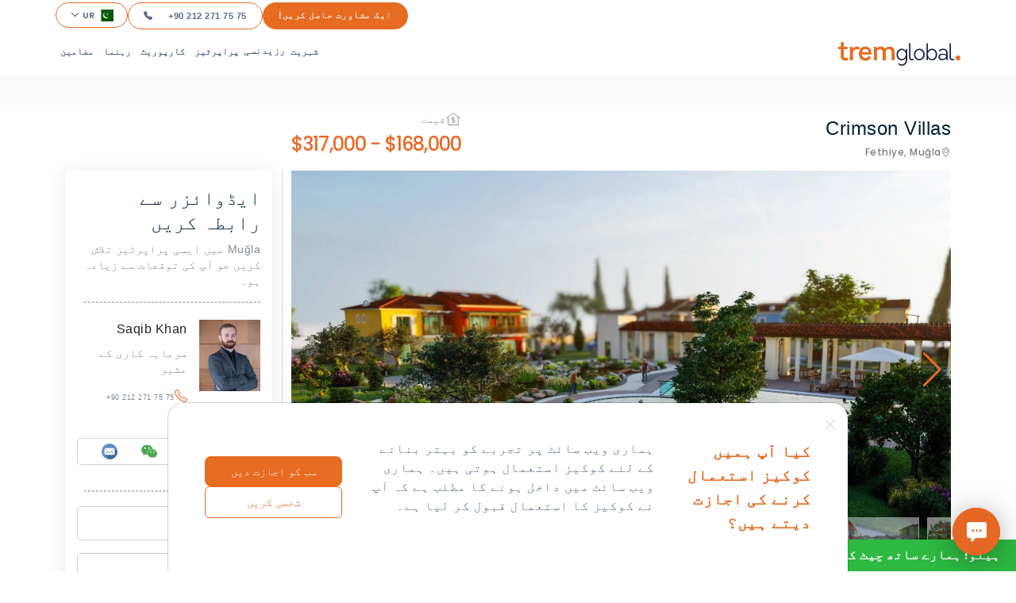

--- FILE ---
content_type: text/html; charset=utf-8
request_url: https://www.tremglobal.com/ur/property/crimson-villas
body_size: 102840
content:
<!DOCTYPE html><html lang="ur"><head><meta charSet="utf-8"/><meta name="viewport" content="width=device-width, initial-scale=1"/><meta name="next-head-count" content="2"/><link rel="apple-touch-icon" sizes="180x180" href="/apple-touch-icon.webp"/><link rel="icon" type="image/webp" sizes="32x32" href="/favicon-32x32.webp"/><link rel="icon" type="image/webp" sizes="16x16" href="/favicon-16x16.webp"/><link rel="preconnect" href="https://fonts.gstatic.com" crossorigin /><link rel="preload" href="/_next/static/css/a1780d266d0e75dd.css" as="style"/><link rel="stylesheet" href="/_next/static/css/a1780d266d0e75dd.css" data-n-g=""/><link rel="preload" href="/_next/static/css/449f63a8ec88e8d5.css" as="style"/><link rel="stylesheet" href="/_next/static/css/449f63a8ec88e8d5.css" data-n-p=""/><noscript data-n-css=""></noscript><script defer="" nomodule="" src="/_next/static/chunks/polyfills-c67a75d1b6f99dc8.js" type="75a31e187b86e64e01810b57-text/javascript"></script><script src="/_next/static/chunks/webpack-cefea3ad04f34f3f.js" defer="" type="75a31e187b86e64e01810b57-text/javascript"></script><script src="/_next/static/chunks/framework-a36dd2a15388ef6d.js" defer="" type="75a31e187b86e64e01810b57-text/javascript"></script><script src="/_next/static/chunks/main-65292083f50e401f.js" defer="" type="75a31e187b86e64e01810b57-text/javascript"></script><script src="/_next/static/chunks/pages/_app-0a3e5365605ade31.js" defer="" type="75a31e187b86e64e01810b57-text/javascript"></script><script src="/_next/static/chunks/fe75db45-9bf8dd06caa39486.js" defer="" type="75a31e187b86e64e01810b57-text/javascript"></script><script src="/_next/static/chunks/8666-210193778078e23c.js" defer="" type="75a31e187b86e64e01810b57-text/javascript"></script><script src="/_next/static/chunks/4111-70042cbfe90f1e38.js" defer="" type="75a31e187b86e64e01810b57-text/javascript"></script><script src="/_next/static/chunks/8643-06e0d787ad0c65ae.js" defer="" type="75a31e187b86e64e01810b57-text/javascript"></script><script src="/_next/static/chunks/pages/property/%5BpropertySlug%5D-d2274d012d0af680.js" defer="" type="75a31e187b86e64e01810b57-text/javascript"></script><script src="/_next/static/8iyMF4710mIZSWa8TvpWn/_buildManifest.js" defer="" type="75a31e187b86e64e01810b57-text/javascript"></script><script src="/_next/static/8iyMF4710mIZSWa8TvpWn/_ssgManifest.js" defer="" type="75a31e187b86e64e01810b57-text/javascript"></script><style data-href="https://fonts.googleapis.com/css2?family=Poppins:wght@100;200;300;400;500;600;700&display=swap">@font-face{font-family:'Poppins';font-style:normal;font-weight:100;font-display:swap;src:url(https://fonts.gstatic.com/s/poppins/v23/pxiGyp8kv8JHgFVrLPTedA.woff) format('woff')}@font-face{font-family:'Poppins';font-style:normal;font-weight:200;font-display:swap;src:url(https://fonts.gstatic.com/s/poppins/v23/pxiByp8kv8JHgFVrLFj_V1g.woff) format('woff')}@font-face{font-family:'Poppins';font-style:normal;font-weight:300;font-display:swap;src:url(https://fonts.gstatic.com/s/poppins/v23/pxiByp8kv8JHgFVrLDz8V1g.woff) format('woff')}@font-face{font-family:'Poppins';font-style:normal;font-weight:400;font-display:swap;src:url(https://fonts.gstatic.com/s/poppins/v23/pxiEyp8kv8JHgFVrFJM.woff) format('woff')}@font-face{font-family:'Poppins';font-style:normal;font-weight:500;font-display:swap;src:url(https://fonts.gstatic.com/s/poppins/v23/pxiByp8kv8JHgFVrLGT9V1g.woff) format('woff')}@font-face{font-family:'Poppins';font-style:normal;font-weight:600;font-display:swap;src:url(https://fonts.gstatic.com/s/poppins/v23/pxiByp8kv8JHgFVrLEj6V1g.woff) format('woff')}@font-face{font-family:'Poppins';font-style:normal;font-weight:700;font-display:swap;src:url(https://fonts.gstatic.com/s/poppins/v23/pxiByp8kv8JHgFVrLCz7V1g.woff) format('woff')}@font-face{font-family:'Poppins';font-style:normal;font-weight:100;font-display:swap;src:url(https://fonts.gstatic.com/s/poppins/v23/pxiGyp8kv8JHgFVrLPTucXtAOvWDSHFF.woff2) format('woff2');unicode-range:U+0900-097F,U+1CD0-1CF9,U+200C-200D,U+20A8,U+20B9,U+20F0,U+25CC,U+A830-A839,U+A8E0-A8FF,U+11B00-11B09}@font-face{font-family:'Poppins';font-style:normal;font-weight:100;font-display:swap;src:url(https://fonts.gstatic.com/s/poppins/v23/pxiGyp8kv8JHgFVrLPTufntAOvWDSHFF.woff2) format('woff2');unicode-range:U+0100-02BA,U+02BD-02C5,U+02C7-02CC,U+02CE-02D7,U+02DD-02FF,U+0304,U+0308,U+0329,U+1D00-1DBF,U+1E00-1E9F,U+1EF2-1EFF,U+2020,U+20A0-20AB,U+20AD-20C0,U+2113,U+2C60-2C7F,U+A720-A7FF}@font-face{font-family:'Poppins';font-style:normal;font-weight:100;font-display:swap;src:url(https://fonts.gstatic.com/s/poppins/v23/pxiGyp8kv8JHgFVrLPTucHtAOvWDSA.woff2) format('woff2');unicode-range:U+0000-00FF,U+0131,U+0152-0153,U+02BB-02BC,U+02C6,U+02DA,U+02DC,U+0304,U+0308,U+0329,U+2000-206F,U+20AC,U+2122,U+2191,U+2193,U+2212,U+2215,U+FEFF,U+FFFD}@font-face{font-family:'Poppins';font-style:normal;font-weight:200;font-display:swap;src:url(https://fonts.gstatic.com/s/poppins/v23/pxiByp8kv8JHgFVrLFj_Z11lFd2JQEl8qw.woff2) format('woff2');unicode-range:U+0900-097F,U+1CD0-1CF9,U+200C-200D,U+20A8,U+20B9,U+20F0,U+25CC,U+A830-A839,U+A8E0-A8FF,U+11B00-11B09}@font-face{font-family:'Poppins';font-style:normal;font-weight:200;font-display:swap;src:url(https://fonts.gstatic.com/s/poppins/v23/pxiByp8kv8JHgFVrLFj_Z1JlFd2JQEl8qw.woff2) format('woff2');unicode-range:U+0100-02BA,U+02BD-02C5,U+02C7-02CC,U+02CE-02D7,U+02DD-02FF,U+0304,U+0308,U+0329,U+1D00-1DBF,U+1E00-1E9F,U+1EF2-1EFF,U+2020,U+20A0-20AB,U+20AD-20C0,U+2113,U+2C60-2C7F,U+A720-A7FF}@font-face{font-family:'Poppins';font-style:normal;font-weight:200;font-display:swap;src:url(https://fonts.gstatic.com/s/poppins/v23/pxiByp8kv8JHgFVrLFj_Z1xlFd2JQEk.woff2) format('woff2');unicode-range:U+0000-00FF,U+0131,U+0152-0153,U+02BB-02BC,U+02C6,U+02DA,U+02DC,U+0304,U+0308,U+0329,U+2000-206F,U+20AC,U+2122,U+2191,U+2193,U+2212,U+2215,U+FEFF,U+FFFD}@font-face{font-family:'Poppins';font-style:normal;font-weight:300;font-display:swap;src:url(https://fonts.gstatic.com/s/poppins/v23/pxiByp8kv8JHgFVrLDz8Z11lFd2JQEl8qw.woff2) format('woff2');unicode-range:U+0900-097F,U+1CD0-1CF9,U+200C-200D,U+20A8,U+20B9,U+20F0,U+25CC,U+A830-A839,U+A8E0-A8FF,U+11B00-11B09}@font-face{font-family:'Poppins';font-style:normal;font-weight:300;font-display:swap;src:url(https://fonts.gstatic.com/s/poppins/v23/pxiByp8kv8JHgFVrLDz8Z1JlFd2JQEl8qw.woff2) format('woff2');unicode-range:U+0100-02BA,U+02BD-02C5,U+02C7-02CC,U+02CE-02D7,U+02DD-02FF,U+0304,U+0308,U+0329,U+1D00-1DBF,U+1E00-1E9F,U+1EF2-1EFF,U+2020,U+20A0-20AB,U+20AD-20C0,U+2113,U+2C60-2C7F,U+A720-A7FF}@font-face{font-family:'Poppins';font-style:normal;font-weight:300;font-display:swap;src:url(https://fonts.gstatic.com/s/poppins/v23/pxiByp8kv8JHgFVrLDz8Z1xlFd2JQEk.woff2) format('woff2');unicode-range:U+0000-00FF,U+0131,U+0152-0153,U+02BB-02BC,U+02C6,U+02DA,U+02DC,U+0304,U+0308,U+0329,U+2000-206F,U+20AC,U+2122,U+2191,U+2193,U+2212,U+2215,U+FEFF,U+FFFD}@font-face{font-family:'Poppins';font-style:normal;font-weight:400;font-display:swap;src:url(https://fonts.gstatic.com/s/poppins/v23/pxiEyp8kv8JHgFVrJJbecnFHGPezSQ.woff2) format('woff2');unicode-range:U+0900-097F,U+1CD0-1CF9,U+200C-200D,U+20A8,U+20B9,U+20F0,U+25CC,U+A830-A839,U+A8E0-A8FF,U+11B00-11B09}@font-face{font-family:'Poppins';font-style:normal;font-weight:400;font-display:swap;src:url(https://fonts.gstatic.com/s/poppins/v23/pxiEyp8kv8JHgFVrJJnecnFHGPezSQ.woff2) format('woff2');unicode-range:U+0100-02BA,U+02BD-02C5,U+02C7-02CC,U+02CE-02D7,U+02DD-02FF,U+0304,U+0308,U+0329,U+1D00-1DBF,U+1E00-1E9F,U+1EF2-1EFF,U+2020,U+20A0-20AB,U+20AD-20C0,U+2113,U+2C60-2C7F,U+A720-A7FF}@font-face{font-family:'Poppins';font-style:normal;font-weight:400;font-display:swap;src:url(https://fonts.gstatic.com/s/poppins/v23/pxiEyp8kv8JHgFVrJJfecnFHGPc.woff2) format('woff2');unicode-range:U+0000-00FF,U+0131,U+0152-0153,U+02BB-02BC,U+02C6,U+02DA,U+02DC,U+0304,U+0308,U+0329,U+2000-206F,U+20AC,U+2122,U+2191,U+2193,U+2212,U+2215,U+FEFF,U+FFFD}@font-face{font-family:'Poppins';font-style:normal;font-weight:500;font-display:swap;src:url(https://fonts.gstatic.com/s/poppins/v23/pxiByp8kv8JHgFVrLGT9Z11lFd2JQEl8qw.woff2) format('woff2');unicode-range:U+0900-097F,U+1CD0-1CF9,U+200C-200D,U+20A8,U+20B9,U+20F0,U+25CC,U+A830-A839,U+A8E0-A8FF,U+11B00-11B09}@font-face{font-family:'Poppins';font-style:normal;font-weight:500;font-display:swap;src:url(https://fonts.gstatic.com/s/poppins/v23/pxiByp8kv8JHgFVrLGT9Z1JlFd2JQEl8qw.woff2) format('woff2');unicode-range:U+0100-02BA,U+02BD-02C5,U+02C7-02CC,U+02CE-02D7,U+02DD-02FF,U+0304,U+0308,U+0329,U+1D00-1DBF,U+1E00-1E9F,U+1EF2-1EFF,U+2020,U+20A0-20AB,U+20AD-20C0,U+2113,U+2C60-2C7F,U+A720-A7FF}@font-face{font-family:'Poppins';font-style:normal;font-weight:500;font-display:swap;src:url(https://fonts.gstatic.com/s/poppins/v23/pxiByp8kv8JHgFVrLGT9Z1xlFd2JQEk.woff2) format('woff2');unicode-range:U+0000-00FF,U+0131,U+0152-0153,U+02BB-02BC,U+02C6,U+02DA,U+02DC,U+0304,U+0308,U+0329,U+2000-206F,U+20AC,U+2122,U+2191,U+2193,U+2212,U+2215,U+FEFF,U+FFFD}@font-face{font-family:'Poppins';font-style:normal;font-weight:600;font-display:swap;src:url(https://fonts.gstatic.com/s/poppins/v23/pxiByp8kv8JHgFVrLEj6Z11lFd2JQEl8qw.woff2) format('woff2');unicode-range:U+0900-097F,U+1CD0-1CF9,U+200C-200D,U+20A8,U+20B9,U+20F0,U+25CC,U+A830-A839,U+A8E0-A8FF,U+11B00-11B09}@font-face{font-family:'Poppins';font-style:normal;font-weight:600;font-display:swap;src:url(https://fonts.gstatic.com/s/poppins/v23/pxiByp8kv8JHgFVrLEj6Z1JlFd2JQEl8qw.woff2) format('woff2');unicode-range:U+0100-02BA,U+02BD-02C5,U+02C7-02CC,U+02CE-02D7,U+02DD-02FF,U+0304,U+0308,U+0329,U+1D00-1DBF,U+1E00-1E9F,U+1EF2-1EFF,U+2020,U+20A0-20AB,U+20AD-20C0,U+2113,U+2C60-2C7F,U+A720-A7FF}@font-face{font-family:'Poppins';font-style:normal;font-weight:600;font-display:swap;src:url(https://fonts.gstatic.com/s/poppins/v23/pxiByp8kv8JHgFVrLEj6Z1xlFd2JQEk.woff2) format('woff2');unicode-range:U+0000-00FF,U+0131,U+0152-0153,U+02BB-02BC,U+02C6,U+02DA,U+02DC,U+0304,U+0308,U+0329,U+2000-206F,U+20AC,U+2122,U+2191,U+2193,U+2212,U+2215,U+FEFF,U+FFFD}@font-face{font-family:'Poppins';font-style:normal;font-weight:700;font-display:swap;src:url(https://fonts.gstatic.com/s/poppins/v23/pxiByp8kv8JHgFVrLCz7Z11lFd2JQEl8qw.woff2) format('woff2');unicode-range:U+0900-097F,U+1CD0-1CF9,U+200C-200D,U+20A8,U+20B9,U+20F0,U+25CC,U+A830-A839,U+A8E0-A8FF,U+11B00-11B09}@font-face{font-family:'Poppins';font-style:normal;font-weight:700;font-display:swap;src:url(https://fonts.gstatic.com/s/poppins/v23/pxiByp8kv8JHgFVrLCz7Z1JlFd2JQEl8qw.woff2) format('woff2');unicode-range:U+0100-02BA,U+02BD-02C5,U+02C7-02CC,U+02CE-02D7,U+02DD-02FF,U+0304,U+0308,U+0329,U+1D00-1DBF,U+1E00-1E9F,U+1EF2-1EFF,U+2020,U+20A0-20AB,U+20AD-20C0,U+2113,U+2C60-2C7F,U+A720-A7FF}@font-face{font-family:'Poppins';font-style:normal;font-weight:700;font-display:swap;src:url(https://fonts.gstatic.com/s/poppins/v23/pxiByp8kv8JHgFVrLCz7Z1xlFd2JQEk.woff2) format('woff2');unicode-range:U+0000-00FF,U+0131,U+0152-0153,U+02BB-02BC,U+02C6,U+02DA,U+02DC,U+0304,U+0308,U+0329,U+2000-206F,U+20AC,U+2122,U+2191,U+2193,U+2212,U+2215,U+FEFF,U+FFFD}</style></head><body><div id="__next"></div><script id="__NEXT_DATA__" type="application/json">{"props":{"pageProps":{"_nextI18Next":{"initialI18nStore":{"ur":{"common":{"83":"83 یورو","350":"350.000 یورو","400":"400.000 یورو","500":"500.000 یورو","533":"533 یورو","1137":"1.137 یورو","1140":"1140 ڈالر","1202":"1.202 یورو","1623":"1.623 پاؤنڈ","1910":"1.910 یورو","2500":"2500 یورو","2666":"2,666 یورو","3675":"3675 ڈالر","3750":"3750 ڈالر","5325":"5.325 یورو","80000":"800,000 ڈالر","105000":"1,050,000 ڈالر","language":"ur","phone_number":"+902122717575","phone_number_print":"+90 212 271 75 75","pageLink":"https://www.tremglobal.com/ur/","whatsapp_number":"902122717575","whatsapp_number_print":"+90 212 271 75 75","fb_link":"https://www.facebook.com/tremglobal","ig_link":"https://www.instagram.com/tremglobal","twt_link":"https://www.twitter.com/tremglobal","yt_link":"https://www.youtube.com/channel/UCyvJGtFMxJDzDAN7sgmJPdw","lnkd_link":"https://www.linkedin.com/company/tremglobal/","reddit_link":"https://www.reddit.com/user/tremglobal","pinterest_link":"https://in.pinterest.com/tremglobal/","we_chat":"WeChat","fake_title":"سپر مارکیٹ میں گروسری کا وسیع انتخاب","whatsapp_message":"میں نے آپ کی ویب سائٹ کا دورہ کیا اور میں ریئل اسٹیٹس کے بارے میں مزید تحقیقات چاہتا ہوں","whatsapp_contact":"ابھی ہم سے واٹس ایپ کے ذریعے رابطہ کریں!","title":"Trem Global","description":"ٹرم گلوبل ایک خاص پراپرٹی مینجمنٹ ہےاور ترکی میں ریل اسٹیٹ فرم ہے، آپ کو اعلی ترین معیار کی دستیاب خدمات مہیا کرنے کے لئے مختلف پس منظر اور تجربات کے حامل پیشہ ورانہ افرادکواکٹھا کررہی ہے۔","ogTitle":"Trem Global","ogDesc":"ٹرم گلوبل ایک خاص پراپرٹی مینجمنٹ ہےاور ترکی میں ریل اسٹیٹ فرم ہے، آپ کو اعلی ترین معیار کی دستیاب خدمات مہیا کرنے کے لئے مختلف پس منظر اور تجربات کے حامل پیشہ ورانہ افرادکواکٹھا کررہی ہے۔","chat_with_us":"ہیلو! ہمارے ساتھ چیٹ کریں۔ ہم آن لائن ہیں!","home":"صفحہ اول","about_us":"ہمارےبارےمیں","projects":"پراپرٹیز","services":"خدمات","turkey_news":"ترکی خپریں","articles":"مضامین","contact":"رابطہ","all_properties":"تمام پراپرٹیز","form_title":"فارم بھریں","form_name":"پورا نام","form_phone":"فون نمبر","form_email":"ای میل اڈریس","form_message":"دلچسپ منصوبوے / پیغام","form_interest":"دلچسپی کا انتخاب کریں","form_send":"بھیجیں","about_home_title_1":"ٹرم گلوبل میں خوش آمدید","about_home_title_2":"اپنی پسند کا گھر تلاش کرنے کی بیترین جگہ","about_home_text_1":"ٹرم گلوبل ایک خاص پراپرٹی مینجمنٹ ہےاور ترکی میں ریل اسٹیٹ فرم ہے، آپ کو اعلی ترین معیار کی دستیاب خدمات مہیا کرنے کے لئے مختلف پس منظر اور تجربات کے حامل پیشہ ورانہ افرادکواکٹھا کررہی ہے۔","about_home_text_2":"ہمارا مقصد یہ ہے کہ آپ کو جتنا ممکن ہو سکے آپ کو ہدایت کی جاسکے ایک پیچیدہ، ریل اسٹیٹ کی کاغذی کارروائی شدہ دنیا، ایک عنوان کو برقرار رکھنے اور جائیداد کی دوبارہ فروخت کے تمام راستوکے ذریعے۔ ہماری مہارتوں میں شامل ہے سرمایہ کاری کےمواقعوں پر اضافہ کرنا، قانونی نقصانات کی چھان بین، اور قیمتی اخراجات کی بچت کی تلاش۔","exclusive_projects":"خصوصی","exclusive_projects_2":"منصوبوے","pBoxView":"پراپرٹی دیکھیں","pBoxPhone":"ہمیں ابھی کال کریں","recent_title":"حالیہ","recent_title_2":"پراپرٹیز","view_more":"مزیددیکھیں","related_articles":"متعلقہ مضامین","how_would_you_like_to_contact":"آپ ہم سے کس طرح رابطہ کرنا چاہیں گے؟","fill_up_form":"فارم بھریں","live_chat":"لائیو چیٹ ","call":"کال کریں ","contact_us_whatsapp":"اب ہم سے واٹس ایپ پر رابطہ کریں!","cancel":"منسوخ ","services_home_title":"Trem Global","services_home_title2":"خدمات","services_home_read_more":"مزید پڑھ \u003ci class='fa fa-long-arrow-right'\u003e\u003c/i\u003e","services_home_title_1":"پروجیکٹ کے دورے","services_home_text_1":"آپ کے ہوٹل یا ہوائی اڈے سے نقل و حمل کے ساتھ ہماری ترکی مہمانیت کا فائدہ اٹھائیں، اس کے علاوہ ہمارے ترقی پذیر خصوصیات کے ساتھ ساتھ باقاعدہ دورہ۔","services_home_title_2":"رہائشی اجازت نامہ","services_home_text_2":"ایک پرمٹ حاصل کرنے کے لئے پسینہ نہ کریں۔ ہم آپ کے لئے ہر چیز کو سنبھال لیں گے - تمام کاغذات، سوالناموں اور دستاویزات۔ آپ اپنی اجازت نامہ کو محفوظ کر سکتے ہیں جیسے ہی ہم آپ کو صحیح راستے کی طرف ہدایت کرتے ہیں","services_home_title_3":"یوٹیلٹی مینجمنٹ","services_home_text_3":"اس بات کو یقینی بنائیں کہ روشنی اب بھی موجود ہے اور پانی ابھی بھی چل رہا ہے۔ ہم آپ کی افادیت کا انتظام کریں گے اور آپ کے افادیت کے بلوں کو چیک میں رکھیں گے۔","services_home_title_4":"بعد از فروخت خدمت","services_home_text_4":"کرایہ پر ٹیکس مینجمنٹ پر جائیداد کی بحالی سے، ہم آپ کو بہترین ریٹرن کے لئے بہترین سروس فراہم کرنے کے لئے مصروف ہیں","services_home_title_5":"پراپرٹیزدوبارہ بیچنا","services_home_text_5":"ہماری مارکیٹ کی مہارت کا فائدہ اٹھائیں۔ ہمارے پاس مقامی ریل اسٹیٹ مارکیٹ میں کئی دہائیوں کا تجربہ ہے اور آپ کو سب سے بہترین فروخت کے طریقوں اور حکمت عملی پر مشورہ دے سکتا ہے.","services_home_title_6":"ٹائیٹل ڈیڈ خدمت","services_home_text_6":"ٹائیٹل ڈیڈکےلیےدرخواست؟ ہمیں مشکل کام کو سنبھالنے دو۔ پیشہ ور افراد کی ٹیم نے ہزاروں ایپلی کیشنز پر عمل درآمد کیا ہے اور آپ بغیر کسی عمل کے ذریعے رہنمائی کر سکتے ہیں، جتناجلدی ممکن ہو آپکو اپنےکام کومحفوظ کرنےمیں مدد کرےگا ","latest_news_title":"تازہ ترین","news":"خبریں","subscribe_title":"ہمارے نیوز لیٹر کے لئے سبسکرائب کریں","subscribe_placeholder":"اپنا ای میل درج کریں","subscribe_submit":"جمع کرایں","tg_offices_title":"ٹرم گلوبل کے دفاتر","f_navigition_title":"چھان بین","f_insta_title":"انسٹاگرام فیڈز","contact_us_title":"ہم سے رابطہ کریں","copyright_text":"2022 کاپی رائٹ - جملہ حقوق محفوظ ہیں","popup_form_title":"find the house of your dreams","sidebar_form_title":"ہمیں آپکوکال کرنےدیں","sidebar_blog_title":"حالیہ پوسٹس","sidebar_projects_title":"خصوصی منصوبوے","about_heading_title":"ہمرےبارےمیں","about_page_title":"بارے \u003cspan\u003eTrem Global\u003c/span\u003e","about_section_title_1":"ہمارے","about_section_title_2":"خدمات","about_us_content":"\u003cp\u003eٹرم گلوبل ایک خاص پراپرٹی مینجمنٹ ہےاور ترکی میں ریل اسٹیٹ فرم ہے، آپ کو اعلی ترین معیار کی دستیاب خدمات مہیا کرنے کے لئے مختلف پس منظر اور تجربات کے حامل پیشہ ورانہ افرادکواکٹھا کررہی ہے۔ مارکیٹ میں ہماری منفرد حیثیت نے ترک مارکیٹ میں ہمارے مختلف اور گہری تجربے کی وجہ سے اس سے زیادہ 5،000 گاہکوں کو فلیٹ زمین فروخت کی ہے۔ ہم اس بات کو یقینی بناتے ہیں کہ پراپرٹی مینجمنٹ آپ کے سرمایہ کاری کی خصوصیات پر آسان اور کم وقت لگ رہا ہے.\u003c/p\u003e \u003cp\u003eہم آپ کے مشن کے ارد گرد، آپ کے نقطہ نظر اور آپ کے حتمی مقاصد کے مطابق ایک اپنی مرضی کے مطابق حکمت عملی تیار کرنے کے لئے آپ کے ساتھ کام کرتے ہیں۔\u003c/p\u003e \u003cp\u003eپراپرٹی کے دوبارہ بیچنے کے ذریعے ایک ٹائیٹل ڈیڈکو برقرار رکھنے سے، ہمارے پاس ہر ریل اسٹیٹ چیلنج اور جائیداد کی ضرورت کے لئے خدمات فراہم کرنے کے لئے وسائل اور مہارت موجود ہے۔ ہماری مہارتوں میں شامل ہے سرمایہ کاری کےمواقعوں پر اضافہ کرنا، قانونی نقصانات کی چھان بین، اور قیمتی اخراجات کی بچت کی تلاش۔ انڈسٹری میں دہائیوں سے، ترکی کے ریل اسٹیٹ مارکیٹ کے بارے میں ہماری معلومات اعلی درجے کی اور مختلف ہے۔ ہمارے ماہرین پیش کرتےہیں قابل قدر مارکیٹ کی بصیرت، حکمت عملی اور میدان میں اجتماعی تجربے سے سہارا حاصل ہونا۔\u003c/p\u003e \u003cp\u003eآپ کی پہلی درخواست سے اختتام کے طریقہ کار کے آخر تک، ہم آپ کے راستے کے ہر قدم میں ساتھ ہیں\u003c/p\u003e\u003cp\u003eہمیں آپ کے شراکت دار بنانا اور زیادہ موثر پراپرٹی مینجمنٹ کے ساتھ زیادہ پیشہ ورانہ تجربہ کا لطف اٹھائیں۔ آپ کی کامیابی ہماری کامیابی ہے!\u003c/p\u003e","about_us_content_2":"\u003cp\u003eجیسا کہ پیشہ ورانہ ہمارامعیارہے ہم اپنے محبوب گاہکوں کو وسیع پیمانے پر خدمات فراہم کرنےکی گارنٹی دیتےہیں جیسے مفت پراجیکٹ پریزنٹیشن کے دورے (سیلز سروس سے پہلے) اور سیل سروسز کے بعد بہت سارے سروسز بھی شامل ہیں جیساکہ:\u003c/p\u003e\u003col\u003e\u003cli\u003eپروجیکٹ ٹورز\u003c/li\u003e\u003cli\u003eرہائشی اجازت نامہ\u003c/li\u003e\u003cli\u003eافادیت مینجمنٹ\u003c/li\u003e\u003cli\u003eسیلزکےبعدکی خدمات \u003c/li\u003e\u003cli\u003eپراپرٹی کادوبارہ بکنا\u003c/li\u003e\u003cli\u003eٹائیٹل ڈیڈ خدمات\u003c/li\u003e\u003cli\u003eقانونی عمل کی خدمات\u003c/li\u003e\u003cli\u003eسرمایہ کاری کے مواقع\u003c/li\u003e\u003cli\u003eکمپنی رجسٹریشن سروس\u003c/li\u003e\u003cli\u003eدورانیہ کی معیشت تجزیہ نیوز لیٹر\u003c/li\u003e\u003cli\u003eفرنشننگ سروس\u003c/li\u003e\u003c/ol\u003e\u003cp\u003eیہ تمام خدمات ہماری معیاری ہیں کیونکہ سیل سروسز کے بعد جو ہمارے کسٹمر کو آگے بڑھاتی ہے یا ترکی میں زیادہ محفوظ اور آسان سرمایہ کاری کرتی ہے\u003c/p\u003e","projects_heading_title":"پراپرٹیز","projects_page_title":"پراپرٹی کی فہرست","starting_price":"قیمت شروع:","project_type":"پروجیکٹ کی قسم","payment_method":"ادائیگی کا طریقہ:","project_city":"شہر:","distance_to_center":"مرکز کا فاصلہ:","distance_to_beach":"ساحل کا فاصلہ:","distance_to_airport":"ہوائی اڈے کی فاصلہ:","ready_by":"تیار کی طرف سے:","construction_year":"تعمیراتی سال:","min":"کم سے کم","project_rooms":"پروجیکٹ کے کمرے","months_installment":"مہینے کی اقسات","rooms_salons":"کمرے + سیلون","min_area":"کم ازکم جگہ","min_price":"کم ازکم قیمت","bathrooms":"باتھ روم","land":"زمین","land_details":"زمین کی تفصیل","projects_why_title":"یہ جائیداد کیوں؟","projects_details_title":"پروجیکٹ کی تفصیلات","project_video_title":"پروجیکٹ ویڈیو","services_short_1":"آپ کے یہاں آنے سے پہلے ہم نے تمام تفصیلات مرتب کیں۔","services_short_2":"ٹرم گلوبل ٹیم آپ کو ہوائی اڈا یا ہوٹل سے پک کرنے دیں۔","services_short_3":"ہم تمام خصوصیات آپ کو دنیا بھر کے تمام میں دلچسپی رکھتے ہیں کے لئے آپ کو لے.","services_short_4":"فروخت کی سروسز سے پہلے اور بعد میں مکمل طور پر گاہکوں کے اطمینان کے ساتھ۔۔","real_estate_market_information":"رئیل اسٹیٹ سے متعلق معلومات","sales_prices_trend":"فروخت کی قیمتوں کا رجحان","sales_price":" قیمت فروخت ","demographic_information":"آبادیاتی معلومات","total_population":"کل آبادی","annual_increase":"سالانہ اضافہ","year":"سال ","thousand_people":"ہزاروں لوگ","socio_economic_situation":"سماجی و اقتصادی صورتحال","education_status":"تعلیم کی حیثیت","age_distribution":"عمر کی تقسیم","marital_status":"ازدواجی حیثیت","uneducated":"ان پڑھ","primary_school":"پرائمری سکول","middle_school":"مڈل سکول","high_school":"ہائی سکول","university":"یونیورسٹی","widow":"بیوہ","divorced":"طلاق یافتہ","single":"کنوارہ","married":"شادی شدہ","price_range_of":"قیمت کی حد","rent_rate":"پچھلے 5 سالوں میں اس خطے میں کرایہ کی شرح میں اضافہ۔","project_build_status":"پروجیکٹ کی تکمیل کی حیثیت۔","exterior_photos":"بیرونی تصاویر","interior_photos":"داخلہ کی تصاویر","hotel_category":"ہوٹل کی قسم","hotel_star":"ہوٹل اسٹار","hotel_information":"ہوٹل کی معلومات","hotel_details":"ہوٹل کی تفصیلات","nearby_locations":"قریبی مقامات","number_of_rooms":"کمروں کی تعداد","number_of_floors":"منزلوں کی تعداد","number_of_beds":"بستروں کی تعداد","number_of_staff":"عملے کی تعداد","number_of_pumps":"پمپوں کی تعداد","land_area":"زمین کا علاقہ","outdoor_area":"آؤٹ ڈور ایریا","indoor_area":"انڈور ایریا","building_age":"عمارت کا زمانہ","building_status":"عمارت کا درجہ","title_deed_status":"عنوان عمل کی حیثیت","housing_status":"رہائشی حیثیت","ground_survey":"زمینی سروے","eligibility_for_loan":"قرض کے لئے اہل","commercial_type":"تجارتی قسم","floor_number":"منزل نمبر","usage_status":"استعمال کی حیثیت","sale_status":"فروخت کی حیثیت","why_this_commercial":"یہ کاروبار کیوں؟","commercial_details":"تجارتی تفصیلات","stars":"ستارے","best_time_to_invest_title":"حدود کے بغیر سرمایہ کاری کا بہترین وقت ہے!","best_time_to_invest_list_1_title":"بہترین سپورٹ","best_time_to_invest_list_1_text":"ہم آپ کی املاک اور کاروباری سرمایہ کاری کے ساتھ ساتھ امیگریشن اور قانونی مشاورت کے لئے مکمل معاونت فراہم کرتے ہیں","best_time_to_invest_list_2_title":"آپ کی سرمایہ کاری کی اعلی واپسی","best_time_to_invest_list_2_text":"ماہرین کی ہماری ٹیم آپ کو مختصر وقت میں منافع کمانے میں مدد کرے گی","best_time_to_invest_list_3_title":"حدود کے بغیر سرمایہ کاری کریں","best_time_to_invest_list_3_text":"جائداد غیر منقولہ ہو یا کاروباری سرمایہ کاری ، ہم دنیا بھر کے مختلف ممالک میں بہترین خدمات مہیا کرتے ہیں","best_time_to_invest_list_4_title":"کسٹمر سروس 24/7","best_time_to_invest_list_4_text":"بہترین نتائج کے لئے آپ کی سہولت پر فروخت کے بعد مفت خدمات","best_time_to_invest_list_5_title":"بہترین قیمت کی گارنٹی","best_time_to_invest_list_5_text":"ہم ہر قسم کی سرمایہ کاری کی بہترین قیمت کی ضمانت دیتے ہیں","best_time_to_invest_list_6_title":"قانونی طریقہ کار","best_time_to_invest_list_6_text":"ہمارے قانون کے ماہر قانونی طریقہ کار میں آپ کی مدد کریں گے","services_heading_title":"خدمات","services_page_title_1":"کیا آپ ترکی میں پراپرٹی خریدنے میں دلچسپی رکھتے ہیں؟","services_page_title_2":"آپ ٹرم گلوبل کی طرف سے فراہم کی لامحدود خدمات کی بدولت ابھی تک کی بہترین جگہ پہنچ ","services_form_main_title":"گئے ہیں۔ بس ہمارے فارم کو بھریں اور ہم آپ کو جواب دیں گے اور آپ کے بجٹ اور ضروریات پرپورااترنےوالی بہترین پراپرٹی فراہم کریں","services_title_1":"باقاعدہ پروجیکٹ ٹور کے ساتھ ہونے والی پیشرفت پر نگاہ رکھیں","services_text_1":"ہم آپ کی سہولت کے لئے نقل و حمل کے اختیارات فراہم کرتے ہیں ، بشمول روزانہ تجارتی منصوبوں اور آپ کے پسندیدہ ہوٹل یا ہوائی اڈے تک آمد و رفت۔","services_title_2":"آئیے آپ کے رہائشی اجازت نامے کو محفوظ بنائیں۔","services_text_2":"ہماری ماہر ٹیم رہائشی اجازت نامے کے حصول کے دباؤ کو کم کرتی ہے۔ آئیے آپ کو کام تیزی سے انجام دینے کے لئے کاغذی کارروائی اور گفت و شنید کو سنبھالیں۔","services_title_3":"اپنی افادیت کے انتظام کو آؤٹ سورس کریں","services_text_3":"آپ کی خصوصیات کے لئے اعلی خدمات کے معیار کے لئے مصروف عمل ، ہم آپ کے بلوں اور خدمات کے معیار پر نگاہ رکھیں گے۔ ہم بجلی ، پانی ، قدرتی گیس ، انٹرنیٹ ، بلوں اور بہت کچھ کے لئے یوٹیلیٹی آپریٹرز کے ساتھ باقاعدگی سے پیروی کرتے ہیں۔","services_title_4":"غیر معمولی مؤکل کی خدمت سے فائدہ اٹھائیں","services_text_4":"ہم آپ کی سرمایہ کاری کے بعد بھی آپ کے ساتھ منسلک رہتے ہیں۔ ہر کاروبار میں بحالی کی ضرورت ہوتی ہے۔ ہماری فروخت کے بعد کی وابستگی سے فائدہ اٹھائیں ، جس میں آپ کی سرمایہ کاری سے متعلق تمام امور کو پیش کرنا شامل ہے۔","services_title_5":"اپنی سرمایہ کاری پر زبردست منافع حاصل کریں","services_text_5":"اپنی پراپرٹی یا کاروبار کو دوبارہ بیچنے کی کوشش کر رہے ہیں؟ آئیے تشریف لے جائیں۔ ہم آپ کو زبردست منافع کی ضمانت دینے کے لئے. مقامی مارکیٹوں اور مارکیٹنگ کی بہترین حکمت عملیاں جانتے ہیں۔ یہ دوبارہ فروخت کرنے کا آسان ترین طریقہ ہے!","services_title_6":"اپنے عنوان کے کام کو جلدی اور آسانی سے محفوظ کریں","services_text_6":"اپنے کونے میں پیشہ ور افراد کے ساتھ ذہنی سکون کا لطف اٹھائیں۔ ہم آپ کے ٹائٹل ڈیڈ ایپلی کیشن کے لئے درکار ہر چیز کو سنبھالیں گے ، یقینی بنائیں گے کہ سب کچھ ٹھیک ہو گیا ہے ، اور ہر قدم پر آپ کو پلگ ان رکھیں گے۔ بغیر کسی اضافی لاگت کے ہم قانونی عمل کے دوران بھی آپ کی مدد کریں گے۔","services_title_7":"آئیے ہم قانونی عمل کو سنبھالیں","services_text_7":"قانونی عمل کو پریشان کن یا دباؤ رکھنے کی ضرورت نہیں ہے۔ ہمارے پاس قانون سازی چھوڑ دو؛ ہم آپ کو نمائندگی کے بارے میں مشورہ دیں گے ، کاغذی کارروائی کو سنبھال لیں گے اور آپ کو اپنی سرمایہ کاری سے متعلق معاہدے پر مہر لگانے کے لئے آپ کو ہر چیز کی مدد کریں گے۔","services_title_8":"سرمایہ کاری کے مواقع سے متعلق مشورے حاصل کریں","services_text_8":"معلومات ، قیمتی بصیرت اور قابل عمل سرمایہ کاری کی حکمت عملی کے لئے ہمارے مالیاتی ماہرین پر بھروسہ کریں جو آپ کے اہداف کے مطابق موزوں ہیں۔ ہم آپ کو سرمایہ کاری کے ہر مرحلے میں مدد کرتے ہیں۔ آپ کی سرمایہ کاری کی ترقی کو یقینی بنانا ہماری اولین ترجیح ہے۔","services_title_9":"اپنی کمپنی کو آسانی سے رجسٹر کروائیں","services_text_9":"ہمارے پیشہ ور ماہر اکاؤنٹنٹ آپ کی خدمت میں حاضر ہیں ، رجسٹریشن کے تمام ہوپس اور بیرون ملک کمپنی شروع کرنے کے لئے درکار قانونی تقاضوں میں آپ کی مدد کرنے کے لئے تیار ہیں۔","services_title_10":"ہمارے نیوز لیٹر کے ساتھ مارکیٹ کا تازہ ترین بز جاری رکھیں","services_text_10":"اچھی سرمایہ کاری بڑی معلومات پر انحصار کرتی ہے۔ ہمارے وقتا. فوقتا تجزیہ نیوز لیٹر کے ساتھ اپ ڈیٹ رہیں ، جو آپ کو تازہ ترین خبروں ، مارکیٹ کے تجزیوں ، پیش گوئیوں اور توقعات ، پیشہ ورانہ بصیرت اور بہت کچھ سے تازہ ترین رکھتا ہے۔","services_title_11":"* اپنی پراپرٹی کو آسانی اور انداز سے فرنش کرو","services_text_11":"ہم آپ کی املاک کو آسان بناتے ہیں۔ انتہائی مشہور فرنیچر برانڈز کے ساتھ ہماری شراکتیں آپ کو خصوصی چھوٹ کا فائدہ اٹھانے کی اجازت دیتی ہیں۔ نیز ، ہم ترسیل کے انتظام سے لے کر پراپرٹی کے اندر فرنیچر کا انتظام کرنے تک ہر چیز کا خیال رکھیں گے۔","news_heading_title":"خبریں","read_more":"مزیدپرھیں۔۔۔","contact_heading_title":"ہم سے رابطہ کریں","contact_location_title":"ہمارے مقام","contact_details_title":"رابطہ کی تفصیلات","contact_description":"ٹرم گلوبل رئیل اسٹیٹ ٹیم تک پہنچنے کیلئے براہ کرم مندرجہ ذیل فارم کا استعمال کریں یا براہ راست فون سے ہم سے رابطہ کریں","search_properties":"پراپرٹیز تلاش کریں","more":"مزید","all_locations":"تمام مقامات","price_range":"قیمت کی حد","parking_lot":"گاڑیاں کھڑی کرنے کے لیے مخصوص جگہ","popular_locations":"مقبول مقامات","sign_up_newsletter":"نیوز لیٹر کے لئے سائن اپ کریں","headquarter_office":"ٹرم گلوبل ہیڈکوارٹر آفس","contact_the_agent":"ایجنٹ سے رابطہ کریں","follow_us":"ہمیں فالو کریں","apartments":"اپارٹمنٹس","villas":"ولاز","free_call":"مفت کال","form":"فارم","price":"قیمت","installment":"قست","cash":"نقد","flats":"فلیٹیس","property":"پراپرٹی","real_estate_search":"ریل اسٹیٹ کی تلاش","view_results":"نتائج دیکھیں","lands":"زمینیں","load_more_results":"مزید نتائج دیکھیں کریں","similar_properties":"اسی طرح کی پراپرٹیز","less":"کم","video":"ویڈیو","agent":"ایجنٹ","ready":"تیار","general_manager":"جنرل مینیجر","assistant_phone":"اسسٹنٹ فون","center_office":"سینٹر آفس","online_contact":"آن لائن رابطہ","overview":"جائزہ","features":"خصوصیات","max_price":"زیادہ سے زیادہ قیمت","floor_plans":"زمینی منصوبہ بندی","completion_status":"تکمیل کی حیثیت۔","turkish_citizenship":"ترک شہریت","faq_title":"ہمیشہ پوچھے گئے سوالات","faq_subtitle":"FAQ","citizenship_title":"ترکی کی شہریت کیسے حاصل کی جائے؟ فوائد کیا ہیں؟","citizenship_how_to_text":"ترکی کی شہریت حاصل کرنے کے لئے چھ مختلف اختیارات ہیں۔ سب سے آسان اور تیز ترین آپشن۔ خاص طور پر 19.09.2018 تک سرکاری اخبار کے فیصلے کے انکشاف کے بعد ، ترک شہری بننے کے لئے مطلوبہ اجرت میں نمایاں کمی آئی ہے۔ اس طرح ، ترک شہریت سے متعلق کم از کم 400،000 امریکی ڈالر کے فوائد۔ نہ صرف یہ کہ غیر منقولہ جائداد کا علاقہ ہے۔ لیکن یہ شہریت کے عمل کے دوران جو سہولتیں مہی .ا کرتا ہے ، وہ رئیل اسٹیٹ کے ذریعہ شہری بننے سے بھی زیادہ اپیل کرتا ہے۔ یہ تمام تفصیلات آپ کے بارے میں جاننے کی ضرورت ہیں۔","visa_free_travel":"بغیر ویزے کے سفر کریں","visa_free_calculate":"ترکی کے شہری بغیر ویزے کے کون سے ممالک کا دورہ کرسکتے ہیں؟","youre_citizen_of":"میں یہاں کا شہری ہوں","select_citizen":"موازنہ کرنے کے لئے اوپر اپنی شہریت منتخب کریں","turkish_citizenship_countries":"وہ ممالک جنہیں آپ ترک شہریت پاسپورٹ کے ساتھ ویزا فری سفر کرسکتے ہیں","passport_countries":"وہ ممالک جو آپ کے ملک کے پاسپورٹ کے ساتھ ویزا کے بغیر سفر کرسکتے ہیں","citizenship_application_process":"ترک شہریت کی درخواست کا عمل","citizenship_application_text":"وہ لوگ جنھوں نے کم از کم 400.000 امریکی ڈالر مالیت کی رہائش ، کام کی جگہ ، اسٹیٹ یا اس جیسی جائیدادیں خریدی ہیں ، وہ جنرل ڈائریکٹوریٹ آف لینڈ رجسٹری اور کیڈسٹری میں جا کر اپنی درخواست کا عمل شروع کرسکتے ہیں۔ جنرل ڈائریکٹوریٹ آف لینڈ رجسٹری اینڈ کیڈسٹری کو درخواست دینے کے بعد ، جائداد غیر منقولہ جائزہ لینے والے چیک کرتے ہیں کہ آیا خریدی گئی پراپرٹی کی قیمت 400.000 امریکی ڈالر ہے یا نہیں۔ اگر کوئی رکاوٹ نہیں ملتی ہے تو ، جنرل ڈائریکٹوریٹ آف لینڈ رجسٹری اینڈ کیڈسٹری نے 3 سے 7 دن میں شہریت کے عمل میں منتقلی کی منظوری دے دی۔ اس منظوری کے بعد ، رہائشی اجازت نامے کے لئے بیورو آف امیگریشن سروسز کو درخواست دے کر اسی دن اجازت حاصل کرنا ممکن ہے۔ شہریت کی درخواست کی منظوری اور رہائش نامہ کے اجازت نامے کے بعد ، امیدوار ترکی کی شہریت کے لئے جنرل ڈائریکٹوریٹ آف سول رجسٹریشن اینڈ نیشنلٹی میں درخواست دیتے ہیں۔ اس نقطہ کے بعد ، ٹرانزیکشن کو ٹریک کرکے؟ شہریت سے متعلق معلومات کے دفاتر؟ استنبول اور انقرہ میں 30 دن میں تمام عمل کو حتمی شکل دے دی گئی ہے۔ اضافی رہائشی اجازت نامہ اور شہریت کے لئے درخواست دینے کے عمل کے بارے میں ، ٹرم گلوبل اپنے صارفین کو ان کے لئے طریقہ کار پر عملدرآمد اور ان کا سراغ لگانے کے ہر راستے میں مدد فراہم کرتا ہے۔","citizenship_timeline":"وقت","citizenship_timeline_text":"3-4 مہینے","nationalities_supported":"تائید والے ممالک","nationalities_supported_text":"زیادہ تر ممالک کے لئے کھلا","citizenship_visa_free_travel":"ویزا فری سفر","citizenship_visa_free_travel_text":"115 ممالک کا فوری ویزا فری سفر","citizenship_investment_type":"سرمایہ کاری کی قسم","citizenship_investment_text":"ترکی میں جائداد غیر منقولہ","citizenship_investment_cost_title":"سرمایہ کاری لاگت","citizenship_investment_cost":"$400.000","things_to_know_about_citizenship":"ترک شہریت کی درخواست کے عمل کے بارے میں جاننے کے لئے چیزیں","things_to_know_about_1":"کسی بھی ملک کی روک تھام کے بغیر ، جو بھی کم از کم 400،000 امریکی ڈالر کی رئیل اسٹیٹ خریدتا ہے وہ ترک شہری بن سکتا ہے","things_to_know_about_2":"نہ صرف مکانات بلکہ آپ مختلف اقسام کی ریل اسٹیٹ جیسے دفتر ، اسٹور یا اسٹیٹ خرید کر بھی ترک شہری بننے کا حق کما سکتے ہیں۔","things_to_know_about_3":"ترک شہریت صرف ایک خاص غیر منقولہ جائیداد کی خریداری کے ذریعے حاصل کی جاسکتی ہے جس کی مالیت 400،000 امریکی ڈالر ہے ، بلکہ متعدد جائیدادیں بھی مل سکتی ہیں جو مشترکہ ہونے پر کم از کم ایک ہی رقم بناتی ہیں۔","things_to_know_about_4":"ترکی کی شہریت کا عمل ، درخواست کے دن سے 30 دن کے اندر حتمی شکل دے گا۔ مزید یہ کہ ریل اسٹیٹ خریداروں اور ان کے کنبہ کے ممبروں کو عارضی طور پر رہائش کی اجازت دی جاتی ہے۔","things_to_know_about_5":"ریل اسٹیٹ خریداروں کے ساتھ ، ان کی شریک حیات اور 18 سال سے کم عمر بچوں کو بھی ترک شہری ہونے کا حق ملتا ہے۔ 18 سال کی عمر سے گذرنے والے بچوں کے ل citizen ، انہیں تب تک شہریت نہیں دی جاتی ہے جب تک کہ وہ معذور نہ ہوں اور مستقل دیکھ بھال کے محتاج نہ ہوں۔","citizenship_benefits_title":"فوائد","citizenship_benefits_subtitle":"ترکی کا شہری ہونے کے ناطے آپ کو بہت سارے فائدہ مند حالات فراہم ہوتے ہیں۔","ideal_for_your_family_title":"آپ کے خاندان کے لئے بہترین ملک","ideal_for_your_family_1":"ترکی میں موثر تعلیمی ادارے اور صحت کا ایک اعلی سطح کا نظام موجود ہے","ideal_for_your_family_2":"آپ کے خاندان کو آپ کی شہریت کے عمل میں شامل کیا جاسکتا ہے","ideal_for_your_family_3":"ترکی رہنے کے لئے سب سے زیادہ سرمایہ کاری کرنے والا ملک ہے","business_benefits_title":"کاروبار کے مواقع","business_benefits_1":"ترکی میں متعدد تجارتی معاہدے ہیں جن کے ذریعے سرمایہ کاروں کو مختلف ترجیحات کا اہل بنایا جاسکتا ہے","business_benefits_2":"آپ یورپی یونین اور ترکی کے درمیان کسٹم یونین معاہدے سے فائدہ اٹھا سکتے ہیں","business_benefits_3":"اسٹیٹ کی قیمتوں میں 20٪ کمی سے فائدہ اٹھائیں","business_benefits_4":"2019 میں لین دین میں ترکی کی ریل اسٹیٹ مارکیٹ میں 20٪ اضافہ ہوا تھا","travel_benefits_title":"سفر کے مواقع","travel_benefits_1":"ترکی کا پاسپورٹ آپ کو 115 سے زیادہ ممالک کا سفر کرنے کی اجازت دیتا ہے","travel_benefits_2":"اس فہرست میں جاپان ، جنوبی کوریا ، سنگاپور ایشیا اور جنوبی امریکہ کے بڑے ممالک شامل ہیں","travel_benefits_3":"ویزا فری ممالک کی فہرست میں مسلسل اضافہ ہورہا ہے","travel_benefits_4":"ترکی کے پاسپورٹ کے ذریعہ ویزا حاصل کرنا آسان ہے","personal_freedom_title":"ذاتی آزادی","personal_freedom_1":"ترکی ایک جمہوری اور قابل اعتماد ملک ہے","personal_freedom_2":"ترکی میں رہنے کے لئے کوئی ضرورت نہیں ہے","personal_freedom_3":"ترکی میں دوہری شہریت کی اجازت ہے","personal_freedom_4":"ترک شہریت زیادہ تر قومیتوں کے لئے کھلی ہے","visa_free_travel_score_title":"115 ویزا فری ٹریول اسکور","visa_free_travel_score_text":"ویزا سے پاک ممالک کی فہرست جو آپ ترکی پاسپورٹ کے ساتھ سفر کرسکت","turkish_citizenship_investment_question":"کیا آپ کے پاس سرمایہ کاری کے ذریعہ ترک شہریت کی درخواست کے بارے میں کوئی سوال ہے جو اس فہرست میں شامل نہیں ہے؟","tc_form_title":"اپنی رابطہ کی معلومات چھوڑ دیں ، ہم آپ کو کال کریں گے","tc_call_us":"اگر یہ جواب آپ کے لئے کافی نہیں ہے تو آپ ہمیں کال کرسکتے ہیں","call_center":"کال سینٹر","easy_investment":"ریئل اسٹیٹ میں آسان سرمایہ کاری","fast_turkish_citizenship":"فاسٹ ترکی شہریت","form_title_2":"ہم آپ کے لئے بہترین سرمایہ کاری کا انتخاب کرنے میں مدد کریں گے","quick_reply":"فوری جواب","latest_news":"تازہ ترین خبریں","investment":"سرمایہ کاری","citizenship":"شہریت","turkey":"ترکی","lifestyle":"طرز زندگی","decoration":"سجاوٹ","culture":"ثقافت","travel":"سفر","health":"صحت","fashion":"فیشن","special_properties":"خاص خواص","for_you":"آپ کے لئے","categories":"زمرے","request_a_callback":"واپسی کال کی درخواست کریں","links":"روابط","guides":"رہنما","search":"تلاش","turkish_citizenship_by_investment":"سرمایہ کاری کے ذریعہ ترک شہریت","in_60_days":"3 ماہ میں","visa_free_to_over":"ویزا فری ٹریول","115_countries":"115 ممالک","citizenship_in_turkey":"ترکی میں شہریت","from_400":"$400.000 سے","turkish_citizenship_by_investment_program":"سرمایہ کاری پروگرام کے ذریعہ ترکی کی شہریت","book_a_consultation":"ایک مفت مشورے کو بُک کریں","free_consultation":"مفت کوونسولٹیٹااون","bedroom":"بیڈروم","property_feature":"پراپرٹی کی خصوصیت","choose_a_district":"دریافت کرنے کے لیے ضلع کا انتخاب کریں","stories":"کہانیاں","founders_message":"بانی کا پیغام","our_projects":"ہمارے منصوبوں","services_new_desc_1":"ہم آپ کی توقعات کا تجزیہ کرنے اور آپ کے خواب کی سرمایہ کاری سرمایہ کاری مارکیٹ میں تجربے کے 30 سال سے زیادہ کے ساتھ ایک حقیقت بنانے کے.","index_desc_1":"م ایک رئیل اسٹیٹ کمپنی سے زیادہ ہیں۔ ٹریم گلوبل اختتام سے آخر تک حل پیش کرتا ہے جو سرمایہ کاری ، امیگریشن اور قانونی مشاورت کی خدمات کو یکجا کرتا ہے۔","index_desc_2":"ہماری ٹیم دنیا بھر میں معروف سرمایہ کاروں، خاندانی کاروباروں، بینکوں، سرمایہ کاری کمپنیوں، کاروباری اداروں اور نجی صارفین کو جامع مشاورتی خدمات فراہم کرتی ہے۔","index_list_1":"ہمارے ساتھ اپنی توقعات کا اشتراک کریں","index_list_2":"آئیے آپ کو اپنی مرضی کے مطابق اور ذاتی حل پیش کرتے ہیں.","index_list_3":"آپ اب ایک مفت پہلی مشاورتی کال شیڈول کر سکتے ہیں.","about_text_1":"ٹریم گلوبل ، جو قانونی امیگریشن ترکی کے لئے ایک معروف فراہم کنندہ سرمایہ کاری اور مشاورتی خدمات پر مبنی ہے ایک سرمایہ کاری اور رئیل اسٹیٹ کمپنی ہے۔ ہم معروف سرمایہ کاروں ، خاندانی کاروبار ، بینکوں ، سرمایہ کاری کمپنیوں ، کاروباری اداروں ، اور دنیا بھر میں نجی صارفین کے لئے جامع مشورتی خدمات پیش کرتے ہیں۔","about_text_2":"ٹریم گلوبل ترکی میں واقع ہے اور بین الاقوامی علاقے میں سرگرم رہا ہے ۔ ٹریم گلوبل نے رئیل اسٹیٹ انڈسٹری میں 30 سال کا تجربہ کیا ہے. ہماری سرمایہ کاری کی تاریخ ہمیں بین الاقوامی سرمایہ کاروں کی توقعات کو بہتر سمجھنے اور اپنی مرضی کے مطابق حل اور قابل پیکیج پروگراموں کی پیشکش کرنے کی اجازت دیتا ہے.","about_text_3":"م ایک قابل اعتماد سرمایہ کاری فرم سے متوقع بہترین معیار کی خدمت کے ساتھ اپنے گاہکوں کو فراہم کرکے اپنے گاہکوں کی ضروریات کو سمجھنے کے لئے اسٹریٹجک ، ذاتی رہنمائی فراہم کرتے ہیں. ہم آپ کو اپنے سرمایہ کاری کے مقاصد کے ساتھ لائن میں بہترین اختیارات پیش کرتے ہیں.","founders_message_text_1":"عزیز کاروباری شراکت داروں ، گاہکوں اور سرمایہ کاروں ","founders_message_text_2":"ترکی صدیوں سے مضبوط معاشی اور اسٹریٹجک جغرافیائی محل وقوع کے ساتھ عالمی تجارت کا سب سے اہم مراکز ہے۔ ترکی اپنی مستحکم نمو جاری رکھے ہوئے ہے اور طاقتور مواقع پیش کرتا ہے۔ مارکیٹ میں ہمارے 30 سال سے زیادہ کے تجربے کے ساتھ پوری دنیا کے پراپرٹی انفرادی سرمایہ کار ، ہم ترکی میں کمپنیوں اور سرمایہ کاری کے فنڈز کے اپنے مشترکہ کام کو جاری رکھے ہوئے ہیں۔","founders_message_text_3":"ہم آپ کے ساتھ اپنی مادری زبان میں آپ کے ساتھ بات چیت کرتے ہیں 13 زبانوں میں کام کرنے والے پیچیدہ سرمایہ کاری اور قانونی عمل کو حل کرنے کے لئے. ہم ہمارے گروپ کے سیاحت ، تعمیر ، قانون اور سرمایہ کاری کے شعبوں میں سروس کے معیار میں عالمی معیار کے عنصر ہونے کے تصور کے ساتھ اپنے کام کو جاری رکھتے ہیں. میں اپنی عزت ، گریٹنگ ، اور اپنے تمام سرمایہ کاروں کو پیار دیتا ہوں جو ہم اپنی سروسز سے پیدا اور فائدہ اٹھا رہے ہیں ۔","footer_top_list_1":"ریاست کے گارنٹیڈ پروجیکٹس","footer_top_list_2":"قانون اور سرمایہ کاری کی مشاورت","footer_top_list_3":"ذاتی نوعیت کی سرمایہ کاری کے حل","footer_top_list_4":"فروخت کے بعد اعلی معیار کی خدمت","footer_top_list_5":"سرمایہ کاروں کے لئے خصوصی پیکجز","footer_top_list_6":"ماہ کے اندر ترک پاسپورٹ","properties_header_list_1":"کم از کم ، 400،000 $ کی سرمایہ کاری","properties_header_list_2":"115+ ممالک میں ویزا فری سفر","properties_header_list_3":"غیر منقولہ جائداد غیر منقولہ مارکیٹ","properties_header_list_4":"جائداد غیر منقولہ پراجیکٹس","properties_header_list_5":"اعلی سرمایہ کاری کے تبادلوں کی شرح","properties_text":"کیا آپ کرایے سے حاصل ہونے والی آمدنی یا دوبارہ فروخت پر ممکنہ منافع حاصل کرنے کے لئے قابل اعتماد سرمایہ کاری کی تلاش کر رہے ہیں؟ ان توقعات کو پورا کرنے کے لئے ترکی کے پاس جائداد غیر منقولہ مارکیٹ ہے۔ ملک میں سرمایہ کاری کی شہریت پروگرام عالمی سطح پر ایک سے زیادہ سستی پیش کشیں پیش کرتا ہے۔ 400،000 $ کی سرمایہ کاری کرکے آپ 3 ماہ کے اندر ترکی کا پاسپورٹ حاصل کرسکتے ہیں۔ آپ جدید اپارٹمنٹس اور لگژری سمندر کے کنارے والے ولاوں میں سے بہت سارے پورٹ فولیوز میں سے آسانی سے منتخب کرسکتے ہیں۔","latest_news_text_1":"ترک حکومت نے اعلان کیا: انویسٹمنٹ شہریت پروگرام  1,000,000$ سے 400,000$ تک کم کر دیا گیا ہے۔","latest_news_text_2":"استنبول گزشتہ 20 سالوں میں یورپ میں سب سے زیادہ منافع بخش رئیل اسٹیٹ مارکیٹ بن گیا ہے.","latest_news_text_3":"ترکی میں غیر ملکی سرمایہ کاروں کو نئی ترغیبات","article_search_title":"آپ ترکی کے بارے میں کیا جاننا چاہتے ہیں کیا تلاش کرنے کے لئے مضامین \u0026 خبریں میں تلاش کریں","area_guide_title_1":"کہاں جانا ہے؟","area_guide_title_2":"کیسے جانا چاہئے؟","area_guide_title_3":"ہمیں کس طرح سماجی ہونا چاہئے؟","area_guide_title_4":"ہمیں کیا کھانا چاہئے؟ ہمیں کہاں رہنا چاہئے؟","feature_type_1":"ریاست کی ضمانت ہے","feature_type_2":"عیش و آرام کی","feature_type_3":"سمندر کا نظارہ","feature_type_4":"خصوصی","information_box_title":"اب ترکی میں سرمایہ کاری کا بہترین وقت ہے!","information_box_1":"ترکی کی شہریت اور پاسپورٹ کے لئے تعاون","information_box_2":"قلیل مدت میں آپ کی سرمایہ کاری کی اعلی واپسی","information_title_1":"کسٹمر سروس 24/7","information_text_1":"فروخت کے بعد خدمات","information_title_2":"بہترین قیمت کی گارنٹی","information_text_2":"تمام پراپرٹیز کے لئے بہترین قیمت کی ضمانت ہے","information_title_3":"قانونی طریقہ کار","information_text_3":"قانونی طریقہ کار سے متعلق مشاورت","select":"منتخب کریں","chairman_of_board":"بورڈ کے چیئرمین","area_guide":"ایریا گائیڈ","investment_guide":"سرمایہ کاری کے لئے رہنما","property_city":"پراپرٹی سٹی","property_type":"جائداد کی نوعیت","attraction_centers":"دلکشی کے مراکز","entertainment_and_social_life":"تفریح اور معاشرتی زندگی","restaurants_and_hotels":"ریستوراں اور ہوٹلوں","no_matches_found":"کوئی میچ نہیں ملا","hospitals":"ہسپتال","schools":"اسکول","shopping_malls":"شاپنگ مالز","parks":"پارکس","how_to":"کیسے؟","step_by_step":"قدم بہ قدم","advanced_search":"اعلی درجے کی تلاش","commerical":"کمرشل","real_estate_investment":"جائداد غیر منقولہ سرمایہ کاری","max":"زیادہ سے زیادہ","city_center":"سٹی سینٹر","project_near_by_locations":"پروجیکٹ قریب قریب مقامات","transportation":"نقل و حمل","stay_home":"گھر رہو","stay_home_content_1":"\u003cp\u003eسفر کی پابندی کی وجہ سے ، اب آپ اپنے گھر سے جائیداد کر سکتے ہیں اور اپنے ملک سے تمام دستاویزات حاصل کرسکتے ہیں اور محفوظ رہیں گے.\u003c/p\u003e","stay_home_content_2":"\u003cp\u003eآپ WhatsApp کے ذریعے مدد حاصل کر سکتے ہیں, ای میل اور ویب سائٹ پر آن لائن چیٹ یا ہم سے براہ راست کال.\u003c/p\u003e","contents":"فہرست","program_benefits":"پروگرام کے فوائد","citizenship_acquisition_process":"شہریت حاصل کرنے کا عمل","find_more_properties_like_this":"اس طرح کی مزید پراپرٹی تلاش کریں","real_estate":"ریئل اسٹیٹ","corporate":"کارپوریٹ","online_investment":"آن لائن سرمایہ کاری","international_properties":"بین الاقوامی پراپرٹیز","property_area":"پراپرٹی ایریا","united_kingdom":"برطانیہ","passport_in_5_6_years":"5-6 سال میں پاسپورٹ","uk_minimum_investment":"کم سے کم سرمایہ کاری -  2،000،000 £","uk_visa_free_countries":"174 ممالک کا ویزا فری سفر","usa":"امریکا","usa_residence_permit":"رہائشی اجازت نامہ 12 مہینوں میں","usa_minimum_investment":"کم سے کم سرمایہ کاری -  900،000 ڈالر","usa_visa_free_countries":"187 ممالک کا ویزا فری سفر","uae":"متحدہ عرب امارات","golden_visa":"2 ماہ میں گولڈن ویزا","golden_visa1":"گولڈن ویزا","golden_visa_title":"اپنے مستقبل کے لیے گولڈن ٹکٹ حاصل کریں","golden_visa_title_text":"اپنے مستقبل کے لیے \u003cstrong\u003e گولڈن ٹکٹ \u003c/strong\u003e حاصل کریں۔","golden_visa_get_a_free_consultation":"اپنے مستقبل کے لیے گولڈن ٹکٹ حاصل کریں۔","golden_visa_ticket_list1":"دنیا بھر میں ٹاپ گولڈن ویزا پروگراموں کے ساتھ اپنی صلاحیت کو ان لاک کریں","golden_visa_ticket_list2":"وقت اور پیسہ بچانے کے لیے میدان میں صرف بہترین لوگوں کے ساتھ کام کریں۔","golden_visa_ticket_list3":"اعلی ROI کے ساتھ رئیل اسٹیٹ سرمایہ کاری کے شاندار مواقع دریافت کریں","golden_visa_form_name":"نام","golden_visa_form_lastname":"خاندانی نام","golden_visa_applicable":"لاگو","golden_visa_form_email":"ای میل اڈریس","golden_visa_journey":"بہت سے ممالک میں گولڈن ویزا پروگرام ہیں، جو غیر ملکیوں کو مختلف شعبوں میں مختلف مواقع اور فوائد فراہم کرتے ہیں۔ چاہے آپ اپنے سرمایہ کاری کے پورٹ فولیو کو بڑھانا چاہتے ہیں یا گولڈن ویزا پر کسی دوسرے ملک میں رہنا چاہتے ہیں، Trem Global آپ کو درکار ہر چیز کے لیے رہنمائی فراہم کرتا رہتا ہے۔ ہم 4500 سے زیادہ عالمی پروجیکٹس کے اپنے پورٹ فولیو سے صحیح جائیداد تلاش کرنے اور اپنی پیشہ ور قانونی ٹیم کے ساتھ ہر قانونی طریقہ کار کو سنبھالنے میں آپ کی مدد کرتے ہیں۔","golden_visa_journey_title":"آپ کا گولڈن سفر یہاں سے شروع ہوتا ہے","golden_visa_investor_title":"سالوں سے سرمایہ کاروں کا سب سے بہترین انتخاب","golden_visa_investor_list1":"ہزاروں ٹاپ رئیل اسٹیٹ تک آسان رسائی","golden_visa_investor_list2":"پیشہ ورانہ سرمایہ کاری کے مشیر","golden_visa_investor_list3":"بہترین اور واضح مواصلت","golden_visa_investor_list4":"تکمیلی خدمات","golden_visa_havequestions_title":"کیا کوئی سوال ہیں؟","golden_visa_havequestions_text":"ہمارے پاس ان تمام سوالات کے جوابات ہیں جن کی آپ تلاش کر رہے ہیں۔ یہ معلوم کرنے کے لیے کہ کون سی سرمایہ کاری آپ کی توقعات کو بہترین طریقے سے پورا کرے گی، ہمارے سرمایہ کاری کے مشیروں کے ساتھ ابھی ایک میٹنگ شیڈول کریں۔","golden_visa_getintouch":"رابطے میں رہیں","golden_visa_spain":"سپین","golden_visa_portugal":"پرتگال","golden_visa_table_title1":"کم از کم سرمایہ کاری کی رقم","golden_visa_table_title2":"شہریت کے مواقع","golden_visa_table_title3":"خاندان کے افراد کی شمولیت","golden_visa_table_title4":"شہریت کے لیے ملک میں قیام کی مدت","golden_visa_table_title5":"پراپرٹی رکھنے کی شرط","golden_visa_aed2million":"2 ملین درہم","golden_visa_after5years":"5 سال بعد","golden_visa_after10years":"10 سال بعد","golden_visa_notclear":"واضح نہیں ہے","golden_visa_notrequired":"ضرورت نہیں ہے","golden_visa_7daysayear":"سال میں 7 دن","golden_visa_183daysayear":"سال میں 183 دن","golden_visa_5years":"5 سال","golden_visa_3years":"3 سال","golden_visa_learn_more":"مزید جانیں","golden_visa_meet_us":"ہم سے ملیں","golden_visa_meetus_content":"جب سے ہم نے سرمایہ کاری اور رئیل اسٹیٹ کی دنیا میں قدم رکھا ہے، ہمارے پاس ایک مشن ہے کہ ہم نئے مواقع سے پہلے ہر حد کو ہٹا دیں، چاہے وہ کہیں بھی ہوں۔ یہی وجہ ہے کہ Trem Global اپنے پورٹ فولیو میں عالمی سطح پر 4500 سے زیادہ جائیدادوں کے ساتھ نمایاں ہے جو سرمایہ کاروں اور خریداروں سے ایک کلک کی دوری پر ہے۔ ہم امکانات کو سامنے لانے اور کچھ بہتر کرنے کے لیے متعدد انتخاب فراہم کرنے پر توجہ مرکوز کرتے ہیں۔ کلائنٹس کے لیے آسان، تیز، منافع بخش، اور ڈیجیٹائزڈ حل لانے کے لیے ایک مکمل پرعزم ٹیم کے ساتھ پورٹ فولیو خدمات کا تجربہ کریں۔","golden_visa_form_title":"اپنے مستقبل کے ایک قدم کے قریب ہونے کے لیے فارم بھریں","golden_visa_radiobutton_title":"آپ گولڈن ویزا کے بارے میں کتنا جانتے ہیں؟","golden_visa_radiobutton_text1":"Я все еще сомневаюсь в этом","golden_visa_radiobutton_text2":"میں پروگرام کے لیے تیار ہوں۔","golden_visa_radiobutton_text3":"میں نے اسے ایک قانونی فرم کے ساتھ شروع کیا ہے۔","golden_visa_uae":"متحدہ عرب امارات","golden_visa_titleCountry":"اہلیت اور ضروریات  گولڈن ویزا کے لیے","golden_visa_portugalGoldenVisa":"پرتگالی گولڈن ویزا کیا ہے؟","golden_visa_portugalText":"پرتگال ان یورپی ممالک میں سے ایک ہے جو کم از کم €280,000 کے عوض سرمایہ کاروں کو گولڈن ویزا پروگرام فراہم کرتا ہے۔ اس پروگرام کے ذریعے سرمایہ کاروں کو ملک میں پانچ سال کی رہائش کے بعد اپنی شہریت حاصل کرنے کا موقع مل سکتا ہے۔","golden_visa_benefitsProgram":"پروگرام کے فوائد","golden_visa_benefitsProgramText1":"یورپی شہری بننے کا موقع","golden_visa_benefitsProgramText2":"دوسرے یورپی ممالک میں آزادانہ سفر کریں","golden_visa_benefitsProgramText3":"ایک پرامن اور خوبصورت ملک میں رہو","golden_visa_benefitsProgramText4":"پرتگالی شہری بننے کا موقع","golden_visa_benefitsProgramText5":"سال میں صرف 7 دن رہنے کی شرط","golden_visa_benefitsProgramText6":"دوہری شہریت کا موقع","golden_visa_whychooseportugal":"پرتگال کا انتخاب کیوں کریں","golden_visa_whychooseportugalText1":"جرائم کی کم شرح اور محفوظ ماحول","golden_visa_whychooseportugalText2":"زندگی گزارنے کی نسبتا کم لاگت","golden_visa_whychooseportugalText3":"زندگی گزارنے کے لئے مثالی موسم اور آب و ہوا","golden_visa_whychooseportugalText4":"اعلی معیار زندگی","golden_visa_criteriasTitle":"پرتگال گولڈن ویزا پروگرام کے معیارات","golden_visa_criteriasText":"پرتگالی گولڈن ویزا پروگرام سرمایہ کاروں کو 5 سال کی رہائش کے بعد شہری بننے کے موقع کے ساتھ رہائش، تعلیم، اور ورک پرمٹ فراہم کرتا ہے۔","golden_visa_criteriasText1":"کم از کم درکار رقم: 280,000 یورو-500,000 یورو","golden_visa_yourlegalassistance":"آپ کی قانونی معاونت: Tor Advisory","golden_visa_legalText":"Trem Global کے قانونی پارٹنر کے طور پر، Tor Advisory ایک بین الاقوامی قانونی مشاورتی فرم ہے جو سرمایہ کاری اور گولڈن ویزا پروگراموں میں مہارت رکھتی ہے۔ پیشہ ور ساتھیوں کے ساتھ، ٹور ایڈوائزری عالمی کلائنٹس کو دنیا بھر میں گولڈن ویزا پروگراموں سے متعلق متنوع شعبوں کے بارے میں مشورہ دیتا ہے اور بالکل نئی زندگی کی طرف جانے سے پہلے اس عمل کو آسان بناتا ہے۔","golden_visa_touchTitlle1":"قانونی دستاویزات کو آسان بنا دیا گیا","golden_visa_touchTitle2":"وقت بچانے میں مدد","golden_visa_touchTitle3":"آپ کا لوکل گائیڈ","golden_visa_touchTitle4":"خطرے کے بغیر تجربہ","golden_visa_touchText1":"Tor Advisory وکلاء درخواست کے عمل کے لئے آپ کو درکار تمام قانونی دستاویزات تیار کرتے ہیں","golden_visa_touchText2":"سرمایہ کاری کے وکیلوں کے ساتھ جو اس فیلڈ کو جانتے ہیں، سب کچھ زیادہ آسانی سے کیا جاتا ہے۔","golden_visa_touchText3":"قانونی طریقہ کار کا خیال رکھتے ہوئے، ہم آپ کو مقامی ماحول کے لیے بھی تیار کرتے ہیں۔","golden_visa_touchText4":"ایک قابل اعتماد اور پیشہ ور قانونی ٹیم کے ساتھ کام کریں اور اپنے مستقبل کو محفوظ بنائیں","golden_visa_boxTitle1":"پیشہ ور کنسلٹنٹس کے ساتھ کام کریں","golden_visa_boxText1":"Trem Global کی ماہر ٹیم اس بات کو یقینی بناتی ہے کہ آپ کو گولڈن ویزا کے عمل کے دوران وہ خدمات ملیں جن کی آپ کو ضرورت ہے۔ ہمارا تازہ ترین علم اور تجربہ آپ کے لیے آسان ترین طریقہ کار فراہم کرتا ہے۔","golden_visa_boxTitle2":"رئیل اسٹیٹ کا ایک عالمی اور متنوع پورٹ فولیو","golden_visa_boxText2":"13 مختلف زبانیں بولنے والی ایک ہیلپ ٹیم کے ساتھ ایسا کچھ نہیں ہے جو آپ نہیں کر سکتے۔ Trem Global عالمی سرمایہ کاروں کے لیے ہر روز ایک نیا معیار طے کرتا ہے جو اپنے خوابوں کی جائیداد تلاش کرنا چاہتے ہیں اور حدود کے بغیر سرمایہ کاری کرنا چاہتے ہیں۔","golden_visa_boxTitle3":"ٹیکنالوجی پر مبنی سرمایہ کاری","golden_visa_boxText3":"چاہے آپ آسانی سے مشورہ کرنا چاہتے ہیں یا بیرون ملک سفر نہیں کرنا چاہتے، Trem Global کے آن لائن پروجیکٹ ٹورز آپ کو اپنے خوابوں کے راستے میں وقت اور پیسہ بچانے میں مدد کرسکتے ہیں۔ اپنے کنسلٹنٹ کے ساتھ کسی بھی وقت ٹور شروع کریں۔","golden_visa_leftTitleUAE":"دنیا کو ایک نئے نقطہ نظر سے دیکھیں","golden_visa_leftTextUAE":"متحدہ عرب امارات میں تعمیراتی شعبے اور رئیل اسٹیٹ کی ترقی میں مسلسل اضافہ ہوتا ہے کیونکہ ملک جدید طرز عمل کو نافذ کرتا ہے۔ جب کہ غیر ملکی سرمایہ کار ہر سال زیادہ مانگ سے مایوس نہیں ہوتے، نئے منصوبے مارکیٹ کو فروغ دیتے ہیں، اس لیے ملک میں سرمایہ کاری کے لیے اس سے بہتر وقت کوئی نہیں ہے۔","golden_visa_rightTitleUAE":"ایک فوری بصیرت","golden_visa_rightText1UAE":"انتہائی ترقی پذیر رئیل اسٹیٹ مارکیٹ","golden_visa_rightText2UAE":"مسابقتی مارکیٹ کے حالات","golden_visa_rightText3UAE":"کرایہ کی اچھی پیداوار","golden_visa_rightText4UAE":"غیر ملکی سرمایہ کار دوستانہ اقدامات","golden_visa_spainTitle":"ہسپانوی گولڈن ویزا کے بارے میں","golden_visa_spainTitleText":"اسپین یورپی ممالک میں سے ایک ہے جس کا گولڈن ویزا پروگرام غیر ملکی سرمایہ کاروں کے لیے دستیاب ہے۔ یہ پروگرام ملک اور شینگن علاقے کے اندر آزادانہ نقل و حرکت فراہم کرتا ہے، اگر آپ اپنے مواقع کو مزید بڑھانا چاہتے ہیں تو یہ ایک بڑا فائدہ ہے۔","golden_visa_boxTitle":"دنیا کا چھٹا طاقتور ترین پاسپورٹ آپ کو سنہری سفر کی دعوت دیتا ہے۔","golden_visa_minAmount":"کم از کم درکار رقم:","golden_visa_portugal_quick":"ایک فوری بصیرت","golden_visa_highyentalyields":"اعلی کرایہ کی پیداوار","golden_visa_highroı":"سرمایہ کاری پر اعلی واپسی","golden_visa_developmental":"ہائی پوٹینشل کے ساتھ ترقیاتی مقامات","golden_visa_affordable":"سستی قیمتیں","golden_visa_noneed":"ویزا کی تجدید کے لیے ملک میں رہنے کی ضرورت نہیں۔","golden_visa_topinvestment":"یورپ میں سرمایہ کاری کا بہترین موقع","golden_visa_spainText1":"یورپ کے دوستانہ اور منفرد ممالک میں سے ایک کے طور پر، اسپین ریئل اسٹیٹ کی طلب اور مارکیٹ میں اضافے کے لحاظ سے بھی مضبوط ہے۔ ملک میں غیر ملکی سرمایہ کاروں کو اعلیٰ معیار کی زندگی، سال بھر دھوپ کے دن، اور دیگر یورپی ممالک کے مقابلے میں نسبتاً کم لاگت کی پیشکش کرنے کے لیے بہت کچھ ہے۔","golden_visa_spainList1":"ایک مختصر آؤٹ لک","golden_visa_spainList2":"رئیل اسٹیٹ کی اعلی مانگ","golden_visa_spainList3":"تعمیراتی شعبے کی ترقی","golden_visa_spainList4":"غیر ملکی رئیل اسٹیٹ سرمایہ کاری میں اضافہ","golden_visa_spainList5":"ریئل اسٹیٹ سیکٹر میں سرمایہ کاری پر منافع کی اعلی شرح","golden_visa_eligibiltyfor":"5 سال کے بعد مستقل رہائش کے لیے اہلیت","golden_visa_chance":"10 سال بعد ہسپانوی شہری بننے کا موقع","golden_visa_inclusion":"خاندان کے افراد اور 18 سال سے کم عمر کے بچوں کی شمولیت","golden_visa_righttowork":"سپین میں کام کرنے کا حق","golden_visa_whychossespain":"اسپین کا انتخاب کیوں کریں","golden_visa_abeatifulcountry":"ایک مثالی آب و ہوا اور زندگی کے حالات کے ساتھ ایک خوبصورت ملک","golden_visa_highstandart":"اعلیٰ معیاری تعلیم اور صحت کا نظام","golden_visa_relatively":"زندگی گزارنے کی نسبتا کم لاگت","golden_visa_outstandingmarket":"شاندار سرمایہ کاری مارکیٹ","golden_visa_portugal_text":"پرتگال میں رئیل اسٹیٹ مارکیٹ کی بہت زیادہ مانگ ہے کیونکہ پرتگال غیر ملکی سرمایہ کاروں کے لیے مسلسل توجہ کی روشنی میں آتا ہے۔ پرتگالی رئیل اسٹیٹ سیکٹر نے بھی اپنی کشش اور تحرک کے ساتھ طلب کو پورا کرنے کے لیے ثابت کیا ہے۔","golden_visa_warmand":"گرمجوشی اور مقامی لوگوں کا استقبال","golden_visa_criterieasUAEtitle":"متحدہ عرب امارات کے گولڈن ویزا پروگرام کے معیارات","golden_visa_criteriasUAEText":"متحدہ عرب امارات کا گولڈن ویزا پروگرام تمام ممبران کو گولڈن ریزیڈنسی کا حق دیتے ہوئے سرمایہ کاروں کو رہائش، تعلیم اور ورک پرمٹ کا حق فراہم کرتا ہے۔","golden_visa_criterias":"ہسپانوی گولڈن ویزا پروگرام کے معیارات","golden_visa_spainText":"ہسپانوی گولڈن ویزا پروگرام سرمایہ کاروں کو 5 سال کی رہائش کے بعد شہری بننے کے موقع کے ساتھ رہائش، تعلیم ، اور ورک پرمٹ فراہم کرتا ہے۔","golden_visa_uaeTitle":"متحدہ عرب امارات کے گولڈن ویزا کے بارے میں","golden_visa_uaeText":"جب بات زندگی کو مکمل طور پر گزارنے کے بارے میں ہو تو، UAE پہلی جگہ ہو سکتی ہے جو ذہن میں آتی ہے۔ ملک میں ہر وہ چیز موجود ہے جس کی آپ کو آس پاس کی لگژری، اعلیٰ ٹیکنالوجی کے سیٹ اپ اور رہائشیوں کے انتظار میں ناقابل تصور تجربات کے ساتھ ضرورت ہے۔ UAE گولڈن ویزا پروگرام کے ساتھ، سرمایہ کار 2 ملین درہم کم مالیت کی ایک یا زیادہ رئیل اسٹیٹ کے عوض رہائشی ویزا حاصل کر سکتے ہیں۔","golden_visa_benefituaeList1":"اسپانسر کی ضرورت نہیں ہے","golden_visa_benefituaeList2":"10 سال کی قابل تجدید رہائش","golden_visa_benefituaeList3":"خاندان کے افراد اور بچوں کی شمولیت جس میں عمر کی کوئی حد نہیں ہے","golden_visa_benefituaeList4":"داخلہ ویزا 6 ماہ کے لئے جائز ہے","golden_visa_benefituaeList5":"ملک سے باہر وقت کی کوئی حد نہیں","golden_visa_benefituaeList6":"گولڈن ویزا ہولڈرز خاندان کے دیگر افراد کو رہنے کا اپنا حق دے سکتا ہے","golden_visa_whychoose_uae":"متحدہ عرب امارات کا انتخاب کیوں کریں؟","golden_visa_whychoosetext1":"اعلی معیار زندگی","golden_visa_whychoosetext2":"وسیع کاروباری نیٹ ورک اور صلاحیت","golden_visa_whychoosetext3":"اعلیٰ معیار کے تعلیمی ادارے","golden_visa_whychoosetext4":"اعلی پیداوار رئیل اسٹیٹ انویسٹمنٹ مارکیٹ","golden_visa_spouse":"* شریک حیات / ساتھی اور 18 سال سے کم عمر کے بچے","golden_visaTabTitle1":"گولڈن ویزا پروگراموں میں کیا فرق ہے؟","golden_visaTabText1":"ہر ملک کا گولڈن ویزا پروگرام کے لئے اپنا معیار ہوتا ہے جو وہ پیش کرتے ہیں۔ آپ اپنے لئے دستیاب بہترین پروگرام تلاش کرنے کے لئے ہمارا موازنہ چارٹ دیکھ سکتے ہیں۔","golden_visaTabTitle2":"کیا مجھے قانونی طریقہ کار کے لیے وکیل کی ضرورت ہے؟","golden_visaTabText2":"ہم آپ کی قانونی دستاویزات اور گولڈن ویزا پروگراموں کے لیے درکار طریقہ کار کے ساتھ محفوظ طریقے سے آگے بڑھنے کے لیے کسی وکیل کے ساتھ کام کرنے کی انتہائی سفارش کرتے ہیں۔ Trem Global کے قانونی پارٹنر کے طور پر، Tor Advisory وکلاء راستے میں ہر قانونی عمل کو مکمل کرنے میں آپ کی مدد کر سکتے ہیں۔","golden_visaTabTitle3":"مجھے اس ویزا کے ساتھ منزل مقصود ملک میں رہنے میں کتنا وقت لگے گا؟","golden_visaTabText3":"مجموعی طور پر عمل میں عموماً 3 سے 4 ماہ لگتے ہیں تاہم، ہر فرد کے معیارات پر پورا اترنے سے پہلے مختلف حیثیتیں بھی ہو سکتی ہیں۔","uae_minimum_investment":"کم سے کم سرمایہ کاری - $545,000 ","uae_visa_free_countries":"167 ممالک کا ویزا فری سفر","uae_short":"متحدہ عرب امارات","uk_short":"برطانیہ","canada":"کینیڈا","canada_citizenship":"4 سال میں شہریت","canada_minimum_investment":"کم سے کم سرمایہ کاری -  1،200،000 ڈالر","canada_visa_free_countries":"183 ممالک کا ویزا فری سفر","cyprus":"قبرص","cyprus_residence_permit":"3 ماہ میں رہائشی اجازت نامہ","cyprus_minimum_investment":"کم سے کم سرمایہ کاری - 300،000  €","cyprus_visa_free_countries":"174 ممالک کا ویزا فری سفر","turkey_passport":"2 ماہ میں پاسپورٹ","turkey_minimum_investment":"کم سے کم سرمایہ کاری -  400،000  ڈالر","turkey_visa_free_countries":"115 ممالک کا ویزا فری سفر","spain":"اسپین","spain_residence_permit":"2 ماہ میں رہائشی اجازت نامہ","spain_minimum_investment":"کم سے کم سرمایہ کاری -  500،000 €","spain_visa_free_countries":"شینگن کے علاقے میں ویزا فری سفر اور بہت کچھ","tg_copyright":"کاپی رائٹ © 2022 ٹرم گلوبل۔ جملہ حقوق محفوظ ہیں","gas_station":"گیس سٹیشن","office":"دفتر","shop":"دکان","store":"اسٹور","building":"عمارت","plaza":"پلازہ","plaza_floor":"پلازہ فلور","factory":"فیکٹری","shopping_mall":"خریداری کرنے کے لیے مختص جگہ","hotels":"ہوٹلوں","commercials":"اشتہارات","secondhand":"استمعال شدہ","resort_hotel":"ریزورٹ ہوٹل","boutique_hotel":"بوتیک ہوٹل","beach_hotel":"بیچ ہوٹل","now_is_the_best_time_title":"حدود کے بغیر سرمایہ کاری کا بہترین وقت ہے!","excellent_support":"بہترین سپورٹ","excellent_support_desc":"ہم آپ کی املاک اور کاروباری سرمایہ کاری کے ساتھ ساتھ امیگریشن اور قانونی مشاورت کے لئے مکمل معاونت فراہم کرتے ہیں","high_return_on_investment":"آپ کی سرمایہ کاری کی اعلی واپسی","high_return_on_investment_desc":"ماہرین کی ہماری ٹیم آپ کو مختصر وقت میں منافع کمانے میں مدد کرے گی","invest_without_boundaries":"حدود کے بغیر سرمایہ کاری کریں","invest_without_boundaries_desc":"جائداد غیر منقولہ ہو یا کاروباری سرمایہ کاری ، ہم دنیا بھر کے مختلف ممالک میں بہترین خدمات مہیا کرتے ہیں","customer_service":"کسٹمر سروس 24/7","customer_service_desc":"بہترین نتائج کے لئے آپ کی سہولت پر فروخت کے بعد مفت خدمات","best_price_guarantee":"بہترین قیمت کی گارنٹی","best_price_guarantee_desc":"ہم ہر قسم کی سرمایہ کاری کی بہترین قیمت کی ضمانت دیتے ہیں","legal_procedures":"قانونی طریقہ کار","legal_procedures_desc":"ہمارے قانون کے ماہر قانونی طریقہ کار میں آپ کی مدد کریں گے","uk_citizenship":"سرمایہ کاری کے ذریعہ برطانیہ کی شہریت","uk_in_5_years":"5 سال میں","qualified_real_estate_projects":"کوالیفائیڈ ریل اسٹیٹ پروجیکٹس","us_citizenship_by_investment":"سرمایہ کاری کے ذریعہ امریکی شہریت","us_in_5_years":"5 سال میں","us_minimum_investment":"کم از کم 900،000 ڈالر کی سرمایہ کاری","us_visa_free_countries":"187 ممالک کا ویزا فری سفر","uae_citizenship":"سرمایہ کاری کے ذریعے متحدہ عرب امارات کی رہائش گاہ","uae_in_weeks":"3-6 ہفتوں میں","canada_in_5_years":"5 سال میں","cyprus_residency":"سرمایہ کاری کے ذریعہ قبرص ریزیڈینسی","cyprus_in_months":"2-3 ماہ میں","turkish_citizenship_in_60_days":"60 دن میں","turkish_citizenship_minimum_investment":"کم از کم  400،000 ڈالر کی سرمایہ کاری","turkish_citizenship_visa_free_countries":"115 ممالک کا ویزا فری سفر","videos":"ویڈیوز","for_more_details":"مزید تفصیلات کے لیے","infobar_turkish_citizenship":"ترکی آن لائن سرمایہ کاری اور شہریت کے پروگرام کے ساتھ۔ اپنے ملک کو چھوڑے بغیر 60 دن میں ترکی کا پاسپورٹ حاصل کریں۔","infobar_tor_beylikduzu":"\u003cstrong\u003eبہت اچھا پیش کش :\u003c/strong\u003e Tor Beylikdüzü منصوبے میں 5٪ سالانہ کرایے کی ضمانت حاصل کریں۔","online_investment_title_1":"آن لائن سرمایہ کاری","online_investment_text_1":"ٹرم گلوبل آن لائن سرمایہ کاری پروگرام اینڈ ٹو اینڈ حل پیش کرتا ہے جو آپ کو سرمایہ کاروں کے لئے دنیا کے اہم ترین کشش مراکز میں آسان ، منافع بخش اور محفوظ جائداد غیر منقولہ سرمایہ کاری کرنے کے قابل بناتا ہے۔","online_investment_text_2":"آپ اپنا ملک چھوڑے بغیر ہماری ماہر ٹیم کے ممبروں کے ساتھ آن لائن میٹنگز اور ورچوئل ٹورز کے ذریعے درست اور قابل اعتماد سرمایہ کاری کرسکتے ہیں۔ ہمارا آن لائن سرمایہ کاری پروگرام بڑے سرمایہ کاروں میں مقبول ہو رہا ہے جو اپنے پورٹ فولیومیں منافع بخش رئیل اسٹیٹ شامل کرنا چاہتے ہیں اور انفرادی  سرمایہ کار جو سفری منصوبوں  یا پابندیوں پرانحصار کیے بغیرجائیداد خریدنا چاہتے ہیں۔","online_investment_list_title_1":"اپنے  کیلنڈر کے لئے ایک مناسب تاریخ کا انتخاب کریں۔","online_investment_list_text_1":"(سرمایہ کاری اور قانونی مشیروں کی شرکت کے ساتھ ہماری پہلی آن لائن میٹنگ منعقد کرنے کے لئے)","online_investment_list_title_2":"آئیے آپ کے مقصد اور توقعات کے مطابق سرمایہ کاری کے صحیح اختیارات کا تعین کریں۔","online_investment_list_text_2":"(ہم دنیا بھر میں 3500 سے زیادہ منتخب اصلی جائیدادوں کے مابین آپ کی خواہشات پر پورا کرنے کے لئے موزوں ترین افراد پیش کرتے ہیں)","online_investment_list_title_3":"ورچوئل  ٹورز کے ذریعے اپنی امکانی جائداد غیر منقولہ دورہ کریں۔","online_investment_list_text_3":"(آپ ہمارے سرمایہ کاری کے مشیروں کی مدد سے اپنی پسند کے پروجیکٹس اور ان کے آس پاس آن لائن جاسکتے ہیں)","online_investment_schedule_appointment":"ہم سے ملنے کے لئے  اب ملاقات کا شیڈول بنائیں!","online_investment_boxes_title_1":"اپنے ملک کو چھوڑے بغیر سرمایہ کاری کریں","online_investment_boxes_text_1":"سفر کرنے کی ضرورت کے بغیر صحیح پراپرٹی تلاش کرنا آپ کے لئے بہت آسان اور محفوظ تر ہے ، خاص طور پر کوویڈ 19 وبائی امراض کے دوران۔ اس پر غور کرتے ہوئے ، ہم اپنے آن لائن انویسٹمنٹ پروگرام کے ساتھ بہترین مواقع پیش کرتے ہیں جو آپ کو اپنا رہائشی ملک کو چھوڑے بغیر سرمایہ کاری کرنے کی اجازت دیتا ہے۔","online_investment_boxes_title_2":"اپنی پسند کی پراپرٹیزکے بارے میں مزید معلومات حاصل کریں","online_investment_boxes_text_2":"ہم ان منصوبوں کے بارے میں تفصیلی معلومات پیش کرتے ہیں جن کے بارے میں آپ ہمارے سرمایہ کاری کے مشیروں کے ساتھ ورچوئل ٹور اور آن لائن ملاقاتوں کا انعقاد کرکے سرمایہ کاری کا ارادہ رکھتے ہیں۔ اس طرح ، ہم آپ کے فیصلہ سازی کے عمل کو شفاف طریقے سے وہ تمام علم  فراہم  کرکے آسان بناتے ہیں جس کی آپ کو ضرورت ہے ۔ ","online_investment_boxes_title_3":"محفوظ سرمایہ کاری ، محفوظ ادائیگی","online_investment_boxes_text_3":"آپ منافع کی اعلی صلاحیت کے ساتھ موزوں ترین پروجیکٹ کا انتخاب کرسکتے ہیں اور اسے ادائیگی کے محفوظ طریقوں کے ذریعے خرید سکتے ہیں۔ آپ کے لین دین کے دوران ہمارے وکیل آپ کی خدمت میں حاضر ہوں گے تاکہ آپ پورے عمل کو قانونی فریم ورک کے اندر مکمل کریں۔","online_investment_boxes_title_4":"وہ ممالک جن پر آپ آن لائن سرمایہ کاری کر سکتے ہیں:","online_investment_boxes_text_4_1":"برطانیہ ، ترکی ، امریکہ ، اسپین ، کینیڈا ، مالٹا ، قبرص ، متحدہ عرب امارات۔","online_investment_boxes_text_4_2":"(پاپ اپکیا آپ چاہتے ہیں کہ ہم _____ میں آن لائن سرمایہ کاری کے مواقع کے بارے میں معلومات فراہم کرنے کے لئے آپ سے رابطہ کریں؟)","online_investment_faq_title_1":"کیا آن لائن سرمایہ کاری  کرنا محفوظ  ہے؟","online_investment_faq_text_1":"سب سے پہلے تو ، ایسی سرمایہ کاری کرنا جس میں بڑی مقدار میں آن لائن پیسہ ہوتا ہو ، یہ خطرہ لگتا ہے۔ تاہم ، COVID-19 وبائی امراض کی وجہ سے پیدا ہونے والے حالات پر غور کرتے ہوئے ، دراصل آن لائن سرمایہ کاری کے پروگراموں سے سرمایہ کاروں کو اپنا ملک چھوڑ کر بغیر اپنے لئے صحیح جائیداد حاصل کرنا آسان اور محفوظ تر بناتا ہے۔ ہمارے ساتھ کام کرتے ہوئے پریشانیوں کی کوئی گنجائش نہیں ہے کیونکہ ہمارے پاس متعدد سرمایہ کاروں کے برسوں کا تجربہ اور حوالہ ہے جن سے ہم مشاورت کی خدمات فراہم کرتے ہیں۔","online_investment_faq_title_2":"کیا میں واضح طور پر رئیل اسٹیٹ منصوبوں کا جائزہ لے سکتا ہوں جن میں میں سرمایہ کاری کروں گا؟","online_investment_faq_text_2":"ہمارے سرمایہ کاری کے مشیروں کا بدولت، جو آپ کے لئے صحیح املاک تلاش کرنے کے لئے وقف ہیں ، آپ  کسی بھی  سوال کے جوابات حاصل کرسکیں گے جس کے بارے میں آپ سوچ سکتے ہیں۔ ہماری ماہر ٹیم کے ممبران آپ اپنی طرف سے سرمایہ کاری کے عمل کے دوران جس منصوبوں میں دلچسپی رکھتے ہیں ان کا جائزہ لیتے ہیں اور رواں ورچوئل ٹور کے ذریعہ آپ کے ساتھ معلومات کے ہر حصے کا اشتراک کرتے ہیں۔","online_investment_faq_title_3":"میں رقم کی منتقلی کیسے کروں؟  ","online_investment_faq_text_3":"رقم کی منتقلی متعلقہ ملک میں آپ کی طرف سے کھولے گئے اکاؤنٹس میں کی جاتی ہے اور پھر آپ کی ہدایات کے بعد آپ جو جائیداد خریدیں گے اس کے مالکان کو منتقل کیا جاتا ہے۔ ٹریم گلوبل کی قانونی اور مالیاتی  ٹیمیں محفوظ اور شفاف  پیش رفتکے لئے پورے عمل میں آپ کی مدد کریں۔","online_investment_faq_title_4":"کیا مجھے آن لائن سرمایہ کاری کے ذریعہ پراپرٹی خریدنے کے بعد ملک آنے کی ضرورت ہے؟","online_investment_faq_text_4":"نہیں ، آپ کو ملک آنے کی ضرورت نہیں ہے۔ تاہم ، جب آپ جائیداد کے مالک بن جاتے ہیں تو آپ کا مستقل رہائشی اجازت نامہ تیار ہوجائے گا۔ لہذا ، آپ جب بھی چاہیں آسکتے ہیں اور لامحدود وقت کے لئے ٹھہر سکتے ہیں۔ ","online_investment_faq_title_5":"آن لائن سرمایہ کاری کے لئے کس قسم کی خصوصیات دستیاب ہیں؟","online_investment_faq_text_5":"ہم ایسی خصوصیات منتخب کرتے ہیں جو آپ کی توقعات اور ضروریات کے مطابق بہترین انتخاب میں 3500 سے زیادہ منتخب خصوصیات میں سے ہیں اور اپنی پسند کے لئے ورچوئل ٹور کا اہتمام کرتے ہیں۔ پراپرٹی کے اختیارات رہائشی ، تجارتی یا زمین جیسے تمام غیر منقولہ جائداد کے زمرے میں دستیاب ہیں۔","online_investment_faq_title_6":"کیا آن لائن سرمایہ کاری کرکے شہریت حاصل کرنا ممکن ہے؟","online_investment_faq_text_6":"جی ہاں. اگر آپ ضروری شرائط کو پورا کرتے ہیں تو ، آپ آن لائن منافع بخش سرمایہ کاری کرسکتے ہیں اور اسی وقت شہریت حاصل کرسکتے ہیں۔ ہمارے قانونی محکمہ کی بدولت جن ممالک کے قوانین میں مہارت حاصل ہے جو سرمایہ کاری کے ذریعہ شہریت کی اجازت دیتے ہیں ، ہم آپ کو ہر عمل میں رہنمائی کرتے ہیں۔","schedule_appointment":"شیڈول تقرری","request_an_appointment":"ایک تقرری کی درخواست کریں","request_appointment":"تقرری کی درخواست کریں","confirm_appointment":"براہ کرم تصدیق کریں کہ آپ مندرجہ ذیل تقرری کی درخواست کرنا چاہیں گے:","your_information":"آپ کی معلومات:","enter_your_information":"براہ کرم اپنا نام ، فون اور ای میل ایڈریس درج کریں:","countries_to_invest":"آپ کس ملک میں سرمایہ کاری کرنا چاہیں گے؟","select_country":"ایک ملک کا انتخاب کریں","citizenship_comp_text_1":"بہت سے ممالک غیر ملکی سرمایہ کاروں کی حوصلہ افزائی کرتے ہیں کہ وہ ہر سال شہریت یا مستقل رہائش کے بدلے نئے کاروباری منصوبوں میں سرمایہ کاری کریں۔کاروباری اور سرمایہ کاروں کے امیگریشن پروگراموں میں چیلنجز اور فوائد ہوتے ہیں لیکن وہ یقینی طور پر روشن مستقبل کے لئے ہر اصطلاح میں فائدہ مند ہیں۔","citizenship_comp_text_2":"سرمایہ کاری کے مواقع کے لحاظ سے آپ کے لئے کون سا ملک بہترین فٹ ہے اس بارے میں معلوم کرنے کے لئے نیچے دیئے گئے چارٹ کو چیک کریں۔","citizenship_comp_table_title_1":"سرمایہ کاری کے ذریعہ شہریت","citizenship_comp_table_title_2":"دوہری شہریت","citizenship_comp_table_2_spain":"محدود","citizenship_comp_table_title_3":"سرمایہ کاری کی رقم (کم سے کم)","citizenship_comp_table_3_usa":"900 ہزار ڈالر","citizenship_comp_table_3_uk":"2 ملین £","citizenship_comp_table_3_uae":"5 ملین  AED","citizenship_comp_table_3_canada":"1.2 ملین CAD   ","citizenship_comp_table_3_spain":"500 ہزار ڈالر","citizenship_comp_table_3_cyprus":"300 ہزار ڈالر","citizenship_comp_table_3_turkey":"400 ہزار ڈالر","citizenship_comp_table_title_4":"سرمایہ کاری کی ترغیبی","citizenship_comp_table_title_5":"شہریت کے لئے وقت کی مدت","citizenship_comp_table_5_usa":"5 سال","citizenship_comp_table_5_uk":"5 سال","citizenship_comp_table_5_uae":"واضح نہیں ہے","citizenship_comp_table_5_canada":"5 سال","citizenship_comp_table_5_spain":"10 سال","citizenship_comp_table_5_cyprus":"قابل اطلاق نہیں","citizenship_comp_table_5_turkey":"2 ماہ","citizenship_comp_table_title_6":"ویزا فری ممالک کی تعداد","citizenship_comp_table_title_7":"رہائش کی کوئی ضرورت نہیں","citizenship_comp_table_title_8":"سرمایہ کاری ڈسپوزل مدت","citizenship_comp_table_8_usa":"5 سال","citizenship_comp_table_8_uk":"2 سال","citizenship_comp_table_8_uae":"3 سال","citizenship_comp_table_8_canada":"5 سال","citizenship_comp_table_8_spain":"5 سال","citizenship_comp_table_8_cyprus":"5 سال","citizenship_comp_table_8_turkey":"3 سال","citizenship_comp_table_title_9":"ویزا فری ممالک کی تعداد","citizenship_comp_table_9_usa":"187","citizenship_comp_table_9_uk":"174","citizenship_comp_table_9_uae":"167","citizenship_comp_table_9_canada":"183","citizenship_comp_table_9_spain":"138","citizenship_comp_table_9_cyprus":"174","citizenship_comp_table_9_turkey":"115","citizenship_comp_table_title_10":"رہائش کی کوئی ضرورت نہیں","citizenship_comp_table_title_11":"خاندان کے تمام افراد پر لاگو ہوتا ہے","citizenship_comp_table_title_12":"زندگی بھر کے لئے جائز ویزا","citizenship_comp_note_1":"(*)غیر شادی شدہ بچے جن کی عمر 21 سال سے کم ہے","citizenship_comp_note_2":"(**)18 سال سے کم عمر کے بچے","turkey_online_investment_program":"ترکی کی آن لائن سرمایہ کاری شہریت پروگرام","citizenship_comparison_chart":"شہریت کا موازنہ چارٹ","requirements_for_citizenship":"شہریت کے لئے اہلیت اور تقاضے","tepp_header_info_title":"گاترک شہریت","tepp_header_infobox_title":"صرف 60 دن میں","tepp_header_infobox_title2":"ڈالر کی سرمایہ کاری کے ذریعہ     400،000","tepp_header_infobox_title3":"ٹراولنگ کے بغیر","tepp_header_infobox_footer":"ممالک میں ویزا فری 115","tepp_online_application_cto":"ایمبیسیوں اور مشاورتوں کے ذریعہ آن لائن درخواست","tepp_desc_title":"ترک شہریت کا پروگرام","tepp_desc_text":"ترکی صرف 2 ماہ کے اندر $ 400،000 کی رئیل اسٹیٹ سرمایہ کاری کے ذریعہ دوسرا پاسپورٹ حاصل کرنے کا ایک آسان طریقہ پیش کرتا ہے۔ شہریت پروگرام میں دوسرے ممالک میں سرمایہ کاروں کے اثاثوں یا کمائی کا اعلان کرنے کے لئے بغیر کسی ضرورت کے درخواست دینے کا ایک آسان طریقہ کار شامل ہے۔ انہیں اس عمل کے دوران ترکی میں جسمانی طور پر موجود ہونے کی بھی ضرورت نہیں ہے۔","tepp_desc_text1":"یر ملکی سرمایہ کار آپ کے گھر والوں کے لئے رہائشی جائیداد کے طور پر یا سرمایہ کاری میں زیادہ منافع کے امکان کے ساتھ ایک امکانی اثاثہ کے طور پر غیر منقولہ جائداد خرید سکتے ہیں۔ ترکی کے پاس تمام بجٹ کے مناسب قیمتوں پر آرام دہ رہائش گاہوں اور پرتعیش سمندر کنارے کے ولاز کی وسیع انتخاب ہے۔ غیر ملکی سرمایہ کار اپنی رئیل اسٹیٹ کی سرمایہ کاری سے کرایے کی آمدنی بھی حاصل کرسکتے ہیں اور پابندی کی 3 سالہ مدت کے بعد بھی اپنی پراپرٹی فروخت کرسکتے ہیں۔ یہ پروگرام ترکی کے شہریوں کے لئے موزوں خصوصی ویزا زمرے کے تحت برطانیہ اور امریکہ میں نقل مکانی کے لئے شارٹ کٹ بھی فراہم کرتا ہے۔ غیر ملکی سرمایہ کار انقرہ معاہدے (ای سی اے اے) کی فائدہ مند توسیع کے طور پر یوکے میں داخل ہوسکتے ہیں اور برطانوی شہری بننے کے لئے اپنا عمل شروع کرسکتے ہیں۔ اس کے علاوہ ، E-2 انوسٹمنٹ ویزا حاصل کرکے امریکہ میں رہنے کا ایک اور موقع ہے۔","tepp_features_box_1_title":"شہریت کی درخواست پر تیز عمل کاری","tepp_features_box_1_text":"60 دن میں پاسپورٹ آ جانے کی وارنٹی ","tepp_features_box_2_title":"چندہ کے بغیر پراپرٹی کی سرمایہ کاری","tepp_features_box_2_text":"کم از کم ،000 400،000 کی قیمت میں ایک یا کئی پراپرٹی خریدنے کا آپشن","tepp_features_box_3_title":"سرمایہ کاری پر زیادہ منافع کا امکان","tepp_features_box_3_text":" سال میں کرایہ کی آمدنی اور پراپرٹی کو دوبارہ فروخت کرنے کا اختیار 3 ","tepp_features_box_4_title":"پورا خاندان اس کا مستحق ہے۔","tepp_features_box_4_text":"میاں بیوی ، 18 سال سے کم عمر کے بچوں اور کسی بھی عمر کے معذور بچے سمیت","tepp_features_box_5_title":"رہائش گاہ کی کوئی ضرورت نہیں ہے","tepp_features_box_5_text":"شہریت سے پہلے یا اس کے بعد پورے عمل کا دور سے انتظام کیا جاسکتا ہے","tepp_features_box_6_title":"دنیا بھر میں ویزا فری سفر","tepp_features_box_6_text":"سنگاپور ، جاپان ، قطر اور جنوبی کوریا سمیت 115 سے زیادہ ممالک","tepp_features_box_7_title":"فوری طور پر امریکہ شفٹ ہونا","tepp_features_box_7_text":" انویسٹمنٹ ویزا کے تحت امریکہ منتقل ہونے کے ساتھ اپنے کاروبار کو قائم کرنے کا اختیار E-2","tepp_features_box_8_title":"تیزی سے برطانیہ منتقل ہونا","tepp_features_box_8_text":"انقرہ معاہدے کے تحت اپنے کاروبار کو قائم کرنے کا آپشن","tepp_features_box_9_title":"محفوظ ماحول","tepp_features_box_9_text":"  سے زیادہ ایکس پیٹس اور 60،000 بین الاقوامی کمپنیاں 700،000","tepp_features_box_10_title":"دوہری شہریت","tepp_features_box_10_text":"ترکی دوہری شہریت کی اجازت دیتا ہے","tepp_features_box_11_title":"ہمیشہ کے لئے","tepp_features_box_11_text":"شہریت پوتے پوتیوں کو منتقل کی جاسکتی ہے","tepp_features_box_12_title":"زندگی کے اعلی معیار ","tepp_features_box_12_text":"آرام دہ اور پرسکون زندگی لیکن سستی اعلی معیار کی ","tepp_advanteges_box_1_title":"ترکی میں سرمایہ کاری کرنے کے لئے یہاں آنے کی ضرورت نہیں ہے۔","tepp_advanteges_box_1_text":"سرمایہ کاروں کے لئے سفر کرنے کی ضرورت کے بغیر صحیح پراپرٹی کی خریداری کرنا آسان اور محفوظ تر ہے ، خاص طور پر کوویڈ 19 کے دوران۔","tepp_advanteges_box_2_title":"خریداری کا پورا عمل شفاف طریقے سے کیا جاتا ہے","tepp_advanteges_box_2_text":"شفافیت اور اعتماد کو یقینی بنانے کے لئے ورچوئل رئیل اسٹیٹ ٹور ، تفصیلی پریزنٹیشنز اور اٹارنی میٹنگز جیسی خدمات فراہم کی جاتی ہیں۔","tepp_advanteges_box_3_title":"آسان ، تیز اور محفوظ ادائیگی","tepp_advanteges_box_3_text":"اپنے لئے موزوں ترین منصوبہ منتخب کریں اور محفوظ ادائیگی کے طریقوں کے ذریعے اپنی پراپرٹی خریدیں۔","tepp_advanteges_box_4_title":"صرف 2 ماہ میں ترکی کے شہری بن جائیں","tepp_advanteges_box_4_text":"سالوں انتظار کیے بغیر ترکی کی شہریت حاصل کریں۔","tepp_citizenship_advanteges_title":"ترک شہر کے فوائد","tepp_citizenship_advanteges_text":"ترکی کا شہری ہونے سے معاشرتی زندگی ، مالی مواقع اور آسان سفر کے لحاظ سے آپ اور آپ کے فیملی کے لئے بہت سارے فوائد ملتے ہیں۔","tepp_citizenship_advanteges_list1":"متعدد ریل اسٹیٹ پروجیکٹس ہیں جن میں ترکی میں سرمایہ کاری پر زیادہ منافع ہے۔","tepp_citizenship_advanteges_list2":"ترکی اپنے شہریوں کو مفت صحت کی دیکھ بھال اور تعلیم کی سہولیات کے ساتھ آپ کے خاندان کی فلاح و بہبود اور مستقبل کی ضمانت دیتا ہے۔","tepp_citizenship_advanteges_list3":"ترکی کا شہریت پروگرام ویزا کی متعلقہ اقسام کے تحت برطانیہ اور امریکہ منتقل کرنے کے لئے عملی راہیں پیش کرتا ہے۔","tepp_citizenship_advanteges_list4":"ترکی کے پاسپورٹ سے 115 سے زائد ممالک میں سفر کی سہولت ہے۔","more_details":"تفصیلات دیکھنے کے لئے کلک کریں","citizenship_acquisition_process_title":"ترکی کی شہری تعلیم کے حصول کا عمل","citizenship_acquisition_process_text1":"غیر ملکی جو ترکی میں کم سے کم ،000 400،000 کی پراپرٹی خریدتے ہیں وہ اپنے فیملی کے ساتھ ترک شہری ہونے کا حق حاصل کرسکتے ہیں۔","citizenship_acquisition_process_text2":"البتہ ، یہ سرمایہ کاری کرنے کا لازمی مطلب یہ نہیں ہے کہ ترک شہریت حاصل کرنے کا حق حاصل کیا جائے۔ ایک سب سے اہم مسئلہ یہ ہے کہ سرکاری اداروں کے ذریعہ درخواست کی گئی دستاویزات قانون سازی کے مطابق تیار کی جائیں۔ اس عمل کو آسانی سے اپنی ماہر ٹیم کے ساتھ اختتام پذیر کرنے کے لئے ٹرم گلوبل ہر مرحلے میں درکار تمام خدمات پیش کرتا ہے۔","citizenship_acquisition_process_1_title":"ٹریم گلوبل میں مہاجر مشیروں سے بات کریں","citizenship_acquisition_process_1_subtitle":"3-4 دن کی تیاری","citizenship_acquisition_process_1_text":"ٹرم گلوبل کے امیگریشن مشیر آپ کے ذاتی حالات کا جائزہ لیں گے اور سرمایہ کاری کا سب سے مناسب آپشن منتخب کرنے میں آپ کی مدد کریں گے۔ مرکزی درخواست دہندہ بھی ریزیڈنسی کی درخواست میں انحصار کرنے والوں کو شامل کرسکتا ہے ، بشمول اس کی شریک حیات ، 18 سال سے کم عمر کے بچے اور کسی بھی عمر کے معذور بچے۔","citizenship_acquisition_process_2_title":"دستاویزات تیار کریں","citizenship_acquisition_process_2_subtitle":"دن پروسیسنگ کا وقت 60-30","citizenship_acquisition_process_2_text":"ایک جامع چیک لسٹ دی جائے گی اور دستاویز جمع کرنے کے عمل کے ذریعہ آپ کی مدد کی جائے گی۔ تجربہ کار امیگریشن مشیران تمام دستاویزات کا جائزہ لیں گے تاکہ یقین دہانی کرواسکیں کہ تقاضے پورے ہوں گے۔","citizenship_acquisition_process_3_title":"مکمل سرمایہ کاری","citizenship_acquisition_process_3_text":"شہریت کی درخواست پر کارروائی کرنے سے پہلے ، سرمایہ کاروں کو ترکی میں ایک بینک اکاؤنٹ کھولنے اور سرمایہ کاری کو مکمل کرنے کی ضرورت ہے (یعنی جائداد غیر منقولہ سرقہ کی منتقلی ، نقد رقم جمع کروانا ، سرکاری بانڈ / شیئر خریداری وغیرہ)","citizenship_acquisition_process_4_title":"شہریار کی درخواست جمع کروائیں","citizenship_acquisition_process_4_subtitle":"دن پروسیسنگ کا وقت 60","citizenship_acquisition_process_4_text":"رہائشی اجازت نامہ ملنے کے بعد سرمایہ کار فوری طور پر شہریت کے لئے درخواست دے سکتے ہیں۔ درخواست کے عمل کے دوران کسی جسمانی موجودگی یا انٹرویو کی ضرورت نہیں ہے۔","citizenship_acquisition_process_5_title":"رہائشی اجازت نامے کے لئے درخواست دیں","citizenship_acquisition_process_5_text":"سرمایہ کاروں سے ان کی شہریت کی درخواست کے وقت رہائشی اجازت نامہ رکھنا ضروری ہے ، لیکن جب تک وہ چاہیں بیرون ملک مقیم رہیں۔ رہائشی اجازت نامہ درخواست کے دن جاری کیا جائے گا۔","citizenship_acquisition_process_6_title":"ترکی کی پاسپورٹ حاصل کریں","citizenship_acquisition_process_6_text":"صرف 60 دن میں ترکی کی شہریت حاصل کریں اور اس کے ساتھ ملنے والے تمام فوائد سے لطف اندوز ہوں۔ قدرتی نوعیت کے ترک شہری کی حیثیت سے ، ایسا سرمایہ کار جو برطانیہ یا امریکہ میں کاروبار شروع کرنا چاہتا ہے وہ ایسا کرنے کے امکانات بڑھا دے گا اور اپنے پورے فیملی کے ساتھ نقل مکانی پر غور کرسکتا ہے۔","survey_title_1":"\u003cspan\u003eTREM GLOBAL\u003c/span\u003e کی مراعات یافتہ دنیا میں آپ کا استقبال ہے۔","survey_title_2":"کیا آپ ہمارے 6 سوالوں کے سروے میں حصہ لینا چاہیں گے تاکہ ہم آپ کی تیزی سے مدد کرسکیں؟","survey_question_1":"کیا آپ ابھی ترکی میں ہیں؟","survey_answer_1_1":"میں ابھی ترکی میں ہوں","survey_answer_1_2":"میں کسی دوسرے ملک میں ہوں ","survey_question_2":"کیا آپ نے ترکی میں اپنی آمد کی تاریخ کا انتخاب کیا ہے؟","survey_question_2_1":"کیا آپ ایک تاریخ کا انتخاب کرسکتے ہیں جو آپ ٹور پر جانے کے لئے دستیاب ہو؟","survey_answer_2_1":"نہیں","survey_answer_2_2":"جی ہاں","survey_question_3":"اپنے سرمایہ کاری کا مقصد منتخب کریں:","survey_answer_3_1":"میں سرمایہ کاری کے ذریعہ شہریت سے فائدہ اٹھانا چاہتا ہوں","survey_answer_3_2":"میں ترکی میں باقاعدگی سے یا وقتا فوقتا رہنا چاہتا ہوں ","survey_answer_3_3":"میرا مقصد سرمایہ کاری اور کرایہ کی آمدنی پر منافع حاصل کرنا ہے","survey_question_4":"رئیل اسٹیٹ کی قسم کا انتخاب کریں جس میں آپ سرمایہ کاری کرنا چاہتے ہیں:","survey_answer_4_1":"ولا","survey_answer_4_2":"کمرشل","survey_answer_4_3":"اپارٹمنٹ","survey_answer_4_4":"لینڈ","survey_question_5":"کیا کوئی اضافی پیغام ہے جو آپ ہمیں بھیجنا چاہیں گے ؟","survey_placeholder_text":"آپ ہمیں وہ پیغام لکھ سکتے ہیں جو آپ ہمیں تفصیل سے بھیجنا چاہتے ہیں … ","survey_question_budget":"آپ کا بجٹ کیا ہے؟","survey_thank_you":"شکریہ","survey_thanks_message":"ہمیں آپ کا پیغام موصول ہوا ، اور ہم جلد سے جلد آپ کو جواب دیں گے۔","survey_start":"شروع کریں","survey_previous":"پچھلا","survey_next":"اگلے","survey_from_to":"میں سے ","career_main_caption":"Trem Global کیریئر۔","career_main_p1":"ترکی میں رئیل اسٹیٹ ایڈوائزر شپ میں ایک اہم طاقت ، Trem Global بنیادی طور پر ایک کنسلٹنسی کمپنی ہے جو بنیادی طور پر لوگوں کو ان کے ہجرت کے طریقہ کار اور ان کی رئیل اسٹیٹ کی سرمایہ کاری میں مدد فراہم کرتی ہے۔ ان کے متعلقہ شعبوں میں صرف ذہین ترین لوگوں کی قیادت میں ، Trem Global یہاں موجود ہے جو اپنے ہر ایک گاہک کو فراہم کرنے کے لیے انتہائی نگہداشت اور خاص ہے۔ اس کے دوستانہ کام کرنے کی جگہوں اور تعاون کے ڈھانچے کو سمجھنے کے ساتھ ، ہر ایک کی فلاح و بہبود Trem Global میں ہر ایک کی اولین ترجیح ہے۔ اپنے صارفین کو خدمات فراہم کرکے ، Trem Global  بہترین معیار پیش کرتا ہے جو ترکی میں رئیل اسٹیٹ کی تلاش کے دوران مل سکتا ہے۔","career_main_p2":"زیادہ تر غیر ملکیوں پر توجہ مرکوز کرنا جو سادہ رئیل اسٹیٹ سرمایہ کاری کے ساتھ آسانی سے ترک شہریت حاصل کرنا چاہتے ہیں ، Trem Global ہر ایک کے لیے موزوں پروگرام فراہم کرنے کا انتظام کرتا ہے۔ 12 سے زائد مختلف زبانوں میں سروس فراہم کرنا ، آسان مشاورت وہ بنیادی اصول ہے جس پر Trem Global کام کرتا ہے۔","career_main_procedure":"ہمارے طریقہ کار کے بارے میں","career_main_procedure_p1":"روزگار کے طریقہ کار میں  Trem Global کے شعبہ انسانی وسائل کے پیشہ ور افراد بڑی احتیاط کے ساتھ شرکت کرتے ہیں۔ ہر ممکنہ ملازم کے ساتھ معیاری اقدامات کی ایک سیریز کے بعد ، Trem Global اس بات کو یقینی بناتا ہے کہ ہر قدم تفصیلی طور پر اٹھایا جائے۔","career_main_procedure_c1":"درخواست اور جائزہ","career_main_procedure_c2":"پری ایویلیوایشن","career_main_procedure_c3":"انٹرویو اور تجویز","career_main_procedure_c4":"اورینٹیشن","career_main_procedure_cp1":"\tآن لائن اور حقیقی زندگی میں مختلف پلیٹ فارمز پر فٹ لوگوں کے لیے احتیاط سے تلاش کرنا ، انسانی وسائل کے پیشہ ور افراد دستیاب عہدوں کے لیے مثالی امیدوار تلاش کرنا یقینی بناتے ہیں۔ امیدواروں کے ریزیومے کی جانچ پڑتال اور مزید فیصلے کیے جانے کے بعد ، HR مستقبل کے انٹرویو کے لیے ممکنہ جاب ہولڈرز سے رابطہ کرتا ہے۔","career_main_procedure_cp2":"آن لائن پلیٹ فارمز اور دفاتر میں کیے گئے دونوں، ممکنہ ملازمین انٹرویوز کی ایک سیریز سے گزرتے ہیں جو اس بات کا تعین کرتے ہیں کہ آیا وہ اس عہدے کے لئے لاگو ہیں یا نہیں۔ہر امیدوار کے اپنے متعلقہ شعبوں کے لئے کئی ٹیسٹوں سے گزرنے کے بعد، وہ زبان کی مہارت کے ٹیسٹ بھی لیتے ہیں۔ہمارے تقریبا تمام امیدواروں کو انگریزی کا گہرا علم ہونا ضروری ہے، بعض اوقات عربی، فارسی، ہسپانوی اور بہت سی زبانوں کے ساتھ۔","career_main_procedure_cp3":"امیدواروں کے ریزیومے میں بیان کردہ حوالہ جات مزید تصدیق کے لیے رابطہ کریں۔ امیدواروں کو سرکاری پیشکش سے پہلے اپنی ملازمتوں کے بارے میں آگاہ کیا جاتا ہے۔ اگر وہ ہمارے HR ڈیپارٹمنٹ کی طرف سے دی گئی ایسی تجویز کو قبول کرتے ہیں تو انہیں ان کے قانونی حقوق سے آگاہ کیا جاتا ہے۔","career_main_procedure_cp4":"اپنے کام کے پہلے دن ، وہ اورینٹیشن کے عمل کی ایک سیریز سے گزرتے ہیں جس میں ہم اپنی کمپنی کی ضروریات کو متعارف کراتے اور پیش کرتے ہیں۔ انہیں اپنے محکموں اور کام کی اخلاقیات کے بارے میں آگاہ کرتے ہوئے ، ہم انہیں ایک خوش آمدید پیک کے ساتھ ان کی مطلوبہ انوینٹری فراہم کرتے ہیں۔ ہم اپنے ملازمین میں سے ہر ایک کو کام کا ساتھی تفویض کرتے ہیں تاکہ آپس میں باہمی تعامل کو بڑھا سکیں۔","career_main_find":"ہمارے درمیان اپنا مقام تلاش کریں۔","career_main_find_j1":"ڈیجیٹل مارکیٹنگ","career_main_find_jp1":"آپ ٹور ہولڈنگ کے ڈیجیٹل مارکیٹنگ ڈویژن کو بطور ایجنسی سوچ سکتے ہیں۔ محکمہ ، جو ہمارے پورٹ فولیو کے لیے پروجیکٹ تعارف تیار کرتا ہے ، 5 مختلف محکموں کے ماہرین کے ساتھ کام کرتا ہے۔ ہماری ویڈیو ٹیم پروجیکٹس کو شوٹ کرتی ہے اور بصری مواد مہیا کرتی ہے ، اور ہماری ڈیزائن ٹیم ان مواد کو شیئر کرنے کے لیے تیار مواد میں بدل دیتی ہے۔ ہمارے کاپی رائٹرز ویڈیو ڈویلپمنٹ اور ڈیزائن ٹیم کی طرف سے بنائے گئے مواد کے لیے ضروری مضامین لکھتے ہیں جبکہ مترجم ان تحریروں کا زبانوں میں ترجمہ کرتے ہیں ، ہم اپنی خدمات فراہم کرتے ہیں۔ ہمارے SEO اور سوشل میڈیا کے ماہرین ضروری کام کرتے ہیں اور اس بات کو یقینی بناتے ہیں کہ ہمارے منصوبے پوری دنیا تک پہنچیں۔","career_main_find_j2":"سرمایہ کاری سے متعلق مشاورت۔","career_main_find_jp2":"ہمارے سرمایہ کاری کے مشیر ہمارے پورٹ فولیو میں دلچسپی رکھنے والے گاہکوں کو خوش آمدید کہتے ہیں۔ ہمارے کنسلٹنٹس ممکنہ گاہکوں کے اہداف اور ضروریات کو سمجھتے ہیں اور ان کے لیے صحیح پروجیکٹ کا انتخاب کرنے کے لیے ان کی رہنمائی کرتے ہیں۔ وہ ان صارفین کے لیے ضروری ایڈجسٹمنٹ کرتے ہیں جو ترکی میں سرمایہ کاری کو ترجیح دیتے ہیں اور انہیں فیلڈ سیلز ڈیپارٹمنٹ کو ہدایت دیتے ہیں۔","career_main_find_j3":"فیلڈ سیلز۔","career_main_find_jp3":"ترکی آنے والے ہمارے ممکنہ گاہکوں کی سرمایہ کاری کا عمل فیلڈ سیلز ڈیپارٹمنٹ میں ہمارے ساتھی ساتھی سنبھالتے ہیں۔ پراجیکٹس کے بارے میں تفصیلی معلومات فراہم کرنے اور زیر بحث منصوبوں کا دورہ کرنے کے علاوہ ، ہوائی اڈے پر ان کا استقبال ، رہائش فراہم کرنا ، اور استنبول کو فروغ دینا اور دکھانا ہماری فیلڈ سیلز ٹیم کے فرائض میں شامل ہے۔ وہ ہمارے گاہکوں کو ملک میں اترنے کے لمحے سے لے کر آخری خریداری کے فیصلے تک ہر قدم پر مدد کرتے ہیں۔","career_main_find_j4":"سیلز سروسز کے بعد۔","career_main_find_jp4":"فیلڈ سیلز کے عمل کے مثبت اختتام کے بعد ، ہمارے بعد فروخت سروسز ڈیپارٹمنٹ حرکت میں آتا ہے۔ رئیل اسٹیٹ کا ٹائٹل ڈیڈ اور سبسکرپشن کا عمل ، ہمارے صارفین کے لیے بینک اکاؤنٹ کھولنا اس محکمہ کے فرائض میں شامل ہے۔","career_main_find_j5":"قانونی محکمہ","career_main_find_jp5":"ہمارا قانونی محکمہ ہمارے گاہکوں کی مدد کرتا ہے جو کہ Trem Global کی رہنمائی میں قانونی لین دین جیسے شہریت کی خدمات اور کمپنی کی رجسٹریشن میں سرمایہ کاری کو ترجیح دیتے ہیں۔","career_main_find_j6":"پورٹ فولیو ڈیپارٹمنٹ ","career_main_find_jp6":"Trem Global کے پاس سرمایہ کاری کا ایک وسیع پورٹ فولیو ہے جس میں نہ صرف ترکی بلکہ عالمی سطح پر مختلف مقاصد کے لیے موزوں منصوبے شامل ہیں۔ پورٹ فولیو ڈیپارٹمنٹ میں کام کرنے والے ہمارے ساتھی ان نئے پروجیکٹس کی تلاش کے انچارج ہیں جنہیں Trem Global میں ضم کیا جا سکتا ہے اور ان پروجیکٹس کو ہمارے پورٹ فولیو میں شامل کیا جا سکتا ہے ، ہمارے صارفین کی ممکنہ ضروریات کو مدنظر رکھتے ہوئے۔","career_main_find_j7":"انفارمیشن ٹیکنالوجی (آئی ٹی)","career_main_find_jp7":"ہماری کمپنیوں کے تکنیکی انفراسٹرکچر اور سسٹم کی ضروریات کو پورا کرنا ، ہمارے اہلکاروں کو تکنیکی مدد فراہم کرنا اور انفارمیشن سیکورٹی کے حوالے سے آڈٹ کرنا اس محکمہ کے بنیادی فرائض میں شامل ہے۔ ہمارا انفارمیشن ٹیکنالوجیز ڈیپارٹمنٹ پورے ٹور ہولڈنگ کی خدمت کرتا ہے ، جیسا کہ ہمارا ڈیجیٹل مارکیٹنگ ڈیپارٹمنٹ کرتا ہے۔","career_main_find_j8":"سافٹ ویئر","career_main_find_jp8":"Tor Holding میں ، ہم اپنے موبائل اور ڈیسک ٹاپ پر مبنی پروگرام اور ایپلی کیشنز تیار کرتے ہیں ، ہمارے سافٹ ویئر ڈیپارٹمنٹ میں ہمارے ملازمین کا شکریہ ، بغیر آؤٹ سورسنگ کے۔ اس شعبے میں ہمارے ساتھی ہماری کمپنی کی ضروریات کے مطابق تحقیق اور ترقی کر کے تکنیکی نظام کو بہتر بنانے کے ذمہ دار ہیں۔","career_main_find_j9":"کاروبار کی ترقی","career_main_find_jp9":"بزنس ڈویلپمنٹ ڈیپارٹمنٹ کام کرنے والے علاقوں کی ترقی اور عمل کو بہتر بنانے کے کام کرتا ہے۔","career_main_find_j10":"فنانس اور اکاؤنٹنگ۔","career_main_find_jp10":"مالی اور معاشی عمل اس محکمے کے زیر انتظام ہوتا ہے۔ تمام مالیاتی لین دین اور بجٹ کا حساب ہمارے فنانس اور اکاؤنٹنگ سٹاف کی صلاحیتوں میں شامل ہے۔","career_main_find_j11":"ایجنسی","career_main_find_jp11":"ہماری ایجنسی کا محکمہ بین الاقوامی تنظیموں کے ساتھ تعاون کے معاہدوں پر دستخط کرتا ہے جو ترکی میں کام نہیں کرتے ہیں لیکن ایسے گاہک ہیں جو ہمارے ملک میں سرمایہ کاری کرنا چاہتے ہیں۔ اس شعبے میں ہمارے دوست ہمیں قابل بناتے ہیں کہ ہم Trem Global کی جانب سے دنیا کے مختلف حصوں میں کام کرنے والے شراکت داروں کو انٹر کمپنی اتحاد پر مبنی بزنس ماڈل اپنائیں ، جسے B2B (بزنس ٹو بزنس) کہا جاتا ہے۔","career_main_find_j12":"انتظامی امور","career_main_find_jp12":"یہ ڈیپارٹمنٹ ہمارے تمام کاموں کے مناسب کام کو یقینی بناتا ہے اور محکموں کے مابین ہم آہنگی قائم کرکے روز مرہ کے کام کو ہموار جاری رکھتا ہے۔","career_main_find_j13":"ہیومن ریسورس ","career_main_find_jp13":"ہمارا ہیومن ریسورس ڈیپارٹمنٹ بھرتی ، پروموشن مینجمنٹ ، ملازمین کی ترقی سے لے کر پرفارمنس مینجمنٹ تک مختلف کاموں کا ذمہ دار ہے۔","career_main_plan_caption":"کیریئر کی منصوبہ بندی۔","career_main_plan_caption_1":"جس دن سے آپ ہمارے ساتھ کام کرنا شروع کرتے ہیں ، آپ اپنے مستقبل کے لیے کام کرنا شروع کردیتے ہیں۔ بطور Trem Global، ہم جانتے ہیں کہ ہمارے ملازمین کی ترقی ہماری ترقی ہے۔ ہم اپنے ملازمین کو کیریئر کے دو مختلف منصوبے پیش کرتے ہیں تاکہ یہ یقینی بنایا جا سکے کہ ہمارا خاندان ، جو ہر ممبر کے ساتھ بڑھتا ہے ، ہر روز زیادہ طاقتور ہوتا ہے۔","career_main_welcome_caption":"ویلکم کیریئر پلان ۔","career_main_welcome_caption2":"میرا کیریئر محفوظ منصوبہ ہے۔","career_main_welcome_caption_p1":"ویلکم پلان ، جو ہم نے اپنے ملازمین کے لیے تیار کیا ہے جنہوں نے ابھی کام کرنا شروع کیا ہے یا جن کے پاس دو سال سے کم کا تجربہ ہے ، ان کی ملازمت کے دوران ان کی توقعات اور مستقبل کے اہداف کا تعین کرنے کے لیے بنایا گیا تھا۔\nمنصوبے کے مطابق ، ہمارے اہلکاروں کو امیدوار کی حیثیت سے پہلے دو ماہ کی آزمائشی مدت کے بعد اسسٹنٹ اسپیشلسٹ کے لقب سے ترقی دی جاتی ہے۔ ہمارے ملازمین ، جنہوں نے اپنی ایک سالہ کام کی مدت مکمل کر لی ہے اور اپنے سالانہ اہداف کے 80 فیصد تک پہنچ چکے ہیں ، انہیں ڈیپارٹمنٹ منیجرز کی منظوری کے بعد ماہر کے عہدے پر ترقی دی جا سکتی ہے۔ اگلے دو یا تین سالوں میں ، وہ ضروری شرائط پر پورا اترتے ہوئے سینئر ماہر کے عہدے پر ترقی پا سکتے ہیں۔","career_main_welcome_caption2_p2":"ہمارا کیریئر سیف پلان ہے ہمارے ملازمین کے لیے جو اس شعبے میں ایک خاص سطح کا تجربہ رکھتے ہیں۔ ہمارے نئے شروع ہونے والے اہلکار اپنی مہارت کی سطح کے مطابق ایک ماہر یا سینئر ماہر کے طور پر شروع کر سکتے ہیں۔ سینئر ایکسپرٹ لیول کے بعد ، ایک بار ضروری شرائط پوری ہونے کے بعد ، وہ مینیجر کی منظوری سے ڈائریکٹر کے عہدے پر ترقی پا سکتے ہیں۔ اور وہاں سے ، ان کے پاس ڈیپارٹمنٹ منیجر کے عہدے پر ترقی پانے کا موقع ہے۔","partners_title":"شراکت دار","get_in_touch":"رابطہ کریں","lets_get_started":"چلو شروع کرتے ہیں","partner_today":"ہمارے ماہرین سے رابطہ کریں","reserve_your_spot":"چلو شروع کرتے ہیں","partner_up_title":"آئیے شراکت داری کرتے ہیں","partner_up_text":"کاروبار کے ذریعے مواصلات یا وسائل کو ملا کر کامیابی کی صلاحیت کی کوئی حد نہیں ہے۔ ٹرم گلوبل اپنے صارفین کے لئے خدمات اور حل کے اعلی معیار کے ساتھ سرمایہ کاری کے شعبے پر جو کام کرتا ہے اس کی قدر کرتا ہے۔ ہمیں یقین ہے کہ ہماری کامیابی کا راز صارفین، شراکت داروں اور سرمایہ کاروں کے ساتھ دنیا بھر میں متنوع اور جامع ہوتا جا رہا ہے۔ اپنے پھلتے پھولتے کاروبار کے راستے میں کچھ بڑا بنانے کے لئے ہمارے خاندان میں شامل ہوں۔","partner_business_plans_title":"ٹرم گلوبل B2B بزنس پلانز","partner_business_plans_text":"مارکیٹ میں سب سے زیادہ متحرک اور تیزی سے بڑھتی ہوئی سرمایہ کاری اور مشاورتی کمپنی کی حیثیت سے ، ہم اپنے شراکت داروں کے لئے اینڈ ٹو اینڈ تک حل پیش کرتے ہیں۔","partner_business_plans_1_title":"شریک ","partner_business_plans_1_text":"پیشہ ورانہ ٹرم گلوبل ایجنٹوں کے ساتھ شراکت داری کرکے اپنی آمدنی میں اضافہ کریں۔ عین مطابق اپنے صارفین کے لئے صحیح وقت تلاش کریں۔","partner_business_plans_2_title":"رہائش اور شہریت کی معاونت","partner_business_plans_2_text":"ہم پروگراموں کی ایک وسیع صف پیش کرتے ہیں جو صارفین کو تیز رفتار اور موثر حل فراہم کرتے ہیں۔ آئیے بہتر نتائج کے لئے اپنے تجربے کو مربوط کریں۔","partner_business_plans_3_title":"قانونی مشاورت","partner_business_plans_3_text":"ماہر قانونی مشیروں کی مدد اور مدد سے سرمایہ کاری کے پیچھے ہر پہلو کی نگرانی کے لئے آج ٹرم گلوبل پارٹنر بنیں۔","partner_business_plans_4_title":"پروجیکٹ مینجمنٹ ","partner_business_plans_4_text":"بغیر کسی رکاوٹ کے سیٹ اپ کے لئے مناسب مارکیٹنگ ، فروخت اور مالی منصوبے لانے والے ہماری سرشار ٹیم ممبروں کے ذریعے اپنے پروجیکٹس کا موثر انداز میں انتظام کریں۔","partners_how_do_title":"ہم کس طرح مدد کریں؟","partners_how_do_1_title":"رہائش اور شہریت کی خدمات","partners_how_do_list_1_1":"اپنے صارفین کو ان کی ضروریات کی وضاحت کرنے میں مدد کرنے کے لئے کثیر لسانی ایجنٹوں کے ساتھ کام کرنا","partners_how_do_list_1_2":"فہرستوں اور اوپننگز کا وسیع انتخاب فراہم کرنا","partners_how_do_list_1_3":"منتقلی، شہریت اور ویزا درخواست کے پہلوؤں کے ہر قدم کا تصرف کرنا","partners_how_do_list_1_4":"جائیدادوں کی خریداری کا بندوبست کرنا","partners_how_do_list_1_5":"موضوع کے مقام پر وسیع آمد کی منصوبہ بندی کرنا ","partners_how_do_list_1_6":"گاہک کی مکمل صوابدید اور رازداری میں تبادلے کو حتمی شکل دینا","partners_how_do_2_title":"گلوبل ویزا فراہم کنندہ","partners_how_do_list_2_1":"ٹرم گلوبل بے مثال رفتار سے ویزا درخواستیں فراہم کرتا ہے","partners_how_do_list_2_2":"ہر سپیکیفیسی ایپلی کیشن کے لیے تخصیص شدہ پیش کش","partners_how_do_list_2_3":"دستاویزات سے ویزا حاصل کرنے تک سروس کوالٹی کی مکمل لائن","partners_how_do_list_2_4":"ڈیٹا اور دستاویزات پر کلائنٹ کی رازداری کی حفاظت کرکے عمل کا انتظام محفوظ کریں","partners_how_do_list_2_5":"گاہک کے معاملات کے لئے راستے کے ہر قدم کے ساتھ حقیقی وقت ٹریک منظوری اور آمد","reasons_to_partner_up_title":"ٹریم  گلوبل کے ساتھ شراکت داری کی وجوہات","reasons_to_partner_up_1_title":"لچکدار انضمام","reasons_to_partner_up_1_text":"بھروسہ مند طریقہ کار کی زد میں آکر بغیر براہ راست آئیڈیاز ، حل اور علم کے رابطے حاصل کریں۔","reasons_to_partner_up_2_title":"اضافی مہارت","reasons_to_partner_up_2_text":"پیشہ ور افراد کی دنیا میں جائیں جو آپ کی صلاحیتوں کو استعمال کرنے کے لئے برسوں کے تجربے کے ساتھ صنعت میں رہے ہیں۔ ","reasons_to_partner_up_3_title":"قابل توسیع کاروبار اور دارالحکومت","reasons_to_partner_up_3_text":"اپنی آمدنی اور کاروباری صلاحیت کو بڑھانے کے لئے ہمارے ساتھ شامل ہوں جو بیرونی سرمائے کے ساتھ تیزی سے پھیل سکتا ہے۔","reasons_to_partner_up_4_title":"بہتر فیصلہ سازی","reasons_to_partner_up_4_text":"ان حالات کے لئے ٹرم گلوبل ٹیم کے منفرد نقطہ نظر کا اشتراک کریں جو مشترکہ نتائج کا مطالبہ کرتے ہیں۔","view_details":"تفصیلات دیکھیں","contact_me":"ہم سے رابطہ کریں","clear_filter":"فلٹر کو صاف کریں","contact_agent":"ایجنٹ سے رابطہ کریں","minutes":"منٹ","km":"کلومیٹر","come_join_us":"آئیں اور ہمارے ساتھ شامل ہو جائے","invalid_email":"براہ کرم ایک درست ای میل ایڈریس درج کریں","upload_cv":"سی وی اپ لوڈ کریں","sending":"بھیج رہا ہے...","loading":"لوڈنگ","view_job_postings":"جاب پوسٹنگ دیکھنے کے لیے کلک کریں","avaible_appointment_on":"دستیاب اپائنٹمنٹ پر :","book_appointment":"بک اپائنٹمنٹ","message":"میسج","investment_guide_text":"أصبحت تركيا ، مع ملاحظة التقدم الكبير في اقتصادها النامي في السنوات الأخيرة ، والاستثمارات في قطاعي البناء والعقارات ، مركزًا لجذب المستثمرين من المؤسسات والأفراد. في هذه العملية ، تقدم الدولة فرصًا كبيرة للمستثمرين الأجانب الذين يحتاجون إلى إتقان الديناميكيات المحلية لاتخاذ قرارات استثمارية ناجحة. بصفتنا فريق Trem Global ، نتابع عن كثب التطورات من أجل تقديم الدعم للمستثمرين في قضايا الاستحواذ والاستثمارات العقارية ، والتي تعتمد بشكل كبير على العوامل الداخلية والخارجية ولديها مشاكل فريدة من نوعها ، مع موظفينا ذوي الخبرة والذين يهيمنون على الصناعة. من أجل تلبية احتياجات عملائنا في تركيا ، ومساعدتهم على تحقيق نتائج ناجحة في قرارات الاستثمار ، نقدم دليل شراء العقارات والاستثمار في تركيا للمستثمرين ، حيث نقدم المعرفة الخاصة بالقطاع. المعلومات الواردة في هذا الدليل عامة وليست اجتماعية أو ضريبية أو قانونية.","investment_guide_title":"ترکی میں رئیل اسٹیٹ کے حصول اور سرمایہ کاری کی رہنمائی","certificates_text":"ممبر اور تصدیق شدہ بذریعہ","st_kitts":"سینٹ کٹس اینڈ نیوس","st_kitts_title":"یورپی ممالک کے لئے ویزا فری ٹریول","st_kitts_text":"دنیا کے منفرد جغرافیوں میں سے ایک کے شہری کے طور پر آزادانہ سفر کریں۔ سینٹ کٹس اینڈ نیوس کے سٹیزن شپ بذریعہ سرمایہ کاری پروگرام کے ذریعے آسانی سے شہری بنیں اور یورپی یونین سمیت 150 سے زائد ممالک میں ویزہ فری سفر کی بدولت مستقبل کے لیے محفوظ اقدامات کریں۔","st_form_name":"نام اور کنیت","indirimStKitts":"30 جون 2023 تک - 150,000 ڈالر کے بجائے","st_form_email":"ای میل","st_form_tel":"فون نمبر","st_form_konu":"سبجیکٹ","st_form_selectText1":"خریدنا","st_form_selectText2":"سرمایہ کاری کا عمل","st_form_selectText3":"زمین کی اقسام","st_form_selectText4":"دیگر","st_buttonText":"ڈونلوڈ بوکلت","st_form_sent":"بھیجیں","st_titleVideo":"150+ ممالک کے لئے ویزا فری سفر","st_textVideo":"پہلی بار 1984 میں ظاہر ہوا، سینٹ کٹس اینڈ نیوس سٹیزن شپ بذریعہ سرمایہ کاری پروگرام اپنی نوعیت کا پہلا پروگرام ہے۔ پروگرام کے ساتھ، سرمایہ کار مختلف آپشنز کے ساتھ شہریت حاصل کرکے کے ملک کی طرف سے بہت سے فوائد سے فائدہ اٹھا سکتے ہیں۔","st_advantageProgram":"پروگرام کے فوائد","st_advantageProgramText1":"فوری اور آسان شہریت","st_advantageProgramText2":"سرمایہ کاری کے عمل جو آپ کی پرائیویسی کو مکمل طور پر محفوظ رکھتے ہیں۔","st_advantageProgramText3":"زندگی کے لیے دوسری شہریت اور اسے اگلی نسلوں تک منتقل کرنے کا حق","st_advantageProgramText4":"سفر، رہائش، یا زبان کی مہارت کے بغیر شہریت کا حق","st_advantageProgramText5":"150 سے زیادہ ممالک کا ویزا فری سفر","st_advantageProgramText6":"آمدنی یا وراثت ٹیکس کے بغیر شہریت","st_advantageProgramText7":"30 سال سے کم عمر کے بچوں اور 55 سال سے زیادہ عمر کے خاندان کے دیگر افراد کے لیے جامع پروگرام","st_advantageProgramText8":"اپنا ملک چھوڑے بغیر مکمل طور پر آن لائن سرمایہ کاری کرنا","st_optionTitle1":"بہترین آپشنز کے ساتھ سینٹ کٹس اینڈ نیوس کے شہری بنیں۔","st_option1":"آپشن 1","st_optionsubTitle1":"سسٹین ایبل گروتھ فنڈ (SGF) کنٹریبیوشن","st_optionText1":"سسٹین ایبل گروتھ فنڈ (SGF) کنٹریبیوشن ، کٹس اینڈ نیوس سٹیزن شپ بذریعہ سرمایہ کاری پروگرام کا حصہ، سرکاری فنڈز میں براہ راست شراکت کا احاطہ کرتا ہے۔","st_optionBox1Title1":"150,000 ڈالر","st_optinBox2Title1":"125,000 ڈالر","st_optionBox1Text1":"سرمایہ کاری کی رقم","st_optionBox1Title2":"3-6 مہینے","st_optionBox1Text2":"شہریت حاصل کرنے کا عمل","st_includeeurope":"بشمول یورپی یونین","st_optionBox1Title3":"150+ ممالک","st_optionBox1Text3":"یورپی یونین سمیت کئی ممالک کا ویزا فری سفر","st_table1Title1":"سنگل شخص","st_table1Title2":"سرمایہ کار اور اس کا شریک حیات","st_table1Text2":"175,000 ڈالر","st_table1Title3":"چار افراد کا خاندان","st_table1Text3":"195,000 ڈالر","st_table1Title4":"دیگر منحصر افراد (بہن بھائیوں کے علاوہ)","st_table1Text4":"10,000 ڈالر فی شخص","st_table1Title5":"منحصر بہن بھائی","st_table1Text5":"20,000 ڈالر فی شخص","st_option2":"آپشن 2","st_optionsubTitle2":"ریل اسٹیٹ انویسٹمنٹ","st_optionText2":"سینٹ کٹس اینڈ نیویس سرمایہ کاری کے ذریعے شہریت کے حصول کے پروگرام میں ، سرمایہ کار مختلف رئیل اسٹیٹ پروجیکٹس میں سرمایہ کاری کرکے شہریت حاصل کرسکتے ہیں","st_optionBox2Title1":"200,000 ڈالر","st_optionBox2Text1":"(7 سال کے بعد دوبارہ قابل فروخت)","st_optionBox3Title2":"400,000 ڈالر","st_optionBox3Text2":"(5 سال بعد دوبارہ قابلِ فروخت)","st_optionBox4Title2":"3-6 مہینے","st_optionBox4Text2":"شہریت حاصل کرنے کا عمل","st_table2Text1":"35,000 ڈالر","st_table2Title2":"شریک حیات / زوج","st_table2Text2":"20,000 ڈالر","st_table2Title3":"دیگر منحصر افراد (بہن بھائیوں کےعلاوہ)","st_table2Text3":"10,000 ڈالر فی شخص","st_table2Title4":"منحصر بہن بھائی","st_table2Text4":"40,000 ڈالر فی شخص","st_tableTitle1":"سینٹ کٹس اور نیوس کی شہریت کے لیے اضافی فیس","st_tablesubTitle1":"درخواست کی فیس","st_tableText1":"250 ڈالر فی شخص","st_tablesubTitle2":"مرکزی درخواست دہندگان کے لیے تفصیلی امتحان","st_tableText2":"7,500 ڈالر","st_tablesubTitle3":"شریک حیات کے لیے مستعدی","st_tableText3":"4,000 ڈالر","st_tablesubTitle4":"16 سال سے زیادہ عمر کے انحصار کرنے والوں کے لیے ایک گہرائی سے جائزہ","st_tableText4":"4,000 ڈالر فی شخص","st_tablesubTitle5":"پاسپورٹ فیس","st_tableText5":"450 ڈالر فی شخص","st_tablesubTitle6":"50 ڈالر فی شخص","st_tableText6":"$50 per person","st_investTitle":"سرمایہ کاری کا عمل 4 مراحل میں","st_investText1":"اپنے سرمایہ کاری کے مشیروں کے ساتھ اپنی سرمایہ کاری کے عمل کا فیصلہ کریں","st_investText2":"ہمارے قانونی مشیروں کے ساتھ اپنے ضروری دستاویزات تیار کریں","st_investText3":"اپنی درخواست غور کے لیے جمع کروائیں","st_investText4":"سینٹ کٹس اینڈ نیوس کے شہری بنیں اور اپنا پاسپورٹ حاصل کریں۔","st_whyTremGlobal":" ٹرم گلوبل کیوں","st_whyTremGlobalText":"رئیل اسٹیٹ انڈسٹری میں اپنے 30 سال کے تجربے کے ساتھ ہزاروں سرمایہ کاروں کو نئی شروعات پیش کرتے ہوئے، Trem Global اپنے پیشہ ورانہ سرمایہ کاری کے مشیروں، 13 زبانوں میں سرمایہ کاروں کی مدد، قانونی مشیروں، اور دنیا بھر میں 4500 سے زیادہ رئیل اسٹیٹ کے آپشنز کے ساتھ ایک منفرد تجربہ فراہم کرتا ہے۔ اپنی سرمایہ کاری کا عمل تیزی سے، محفوظ طریقے سے اور آسانی سے شروع کرنے کے لیے ابھی ہم سے رابطہ کریں۔","st_more":"مزید","st_questionTitle":"سینٹ کٹس اور نیویس شہریت کے بارے میں اکثر پوچھے گئے سوالات","st_questionTitle1":"سرمایہ کاری کے ذریعے شہریت کے پروگرام کیا ہے؟","st_questionText1":"سینٹ کٹس اینڈ نیوس کی شہریت بذریعہ سرمایہ کاری پروگرام سرمایہ کاروں کو جلدی اور آسانی سے شہری بننے اور 150 سے زیادہ ممالک کا ویزہ فری سفر کرنے کی اجازت دیتا ہے۔ پروگرام کے ساتھ، سرمایہ کار دو مختلف آپشنز کے ذریعے سرمایہ کاری کر سکتے ہیں۔","st_questionText11":"پائیدار گروتھ فنڈ کی شراکت","st_questionText12":"150,000 ڈالر سرمایہ کار","st_questionText13":"25,000 ڈالر سرمایہ کار کی شریک حیات","st_questionText14":"10,000 ڈالر سرمایہ کار کا ہر انحصار، عمر سے قطع نظر","st_questionText15":"20,000 ڈالر سرمایہ کار کے بہن بھائی","st_questionText16":"رئیل اسٹیٹ پروجیکٹ سرمایہ کاری","st_questionText17":"400,000 ڈالر جائیداد کو 5 سال تک رکھنے کی شرط کے ساتھ","st_questionText18":"200,000 ڈالر جائیداد کو 7 سال تک رکھنے کی شرط کے ساتھ","st_questionTitle2":"200,000 ڈالر جائیداد کو 7 سال تک رکھنے کی شرط کے ساتھ","st_questionText2":"18 سال سے زیادہ عمر کا کوئی بھی اہل سرمایہ کار، بغیر کسی مجرمانہ ریکارڈ کے، شہریت کے لیے درخواست دے سکتا ہے۔","st_questionTitle3":"کس کو اصل میں انحصار کے طور پر بیان کیا جاتا ہے؟","st_questionText3":"درخواست دینے کے لئے اہل انحصار:","st_questionText31":"سرمایہ کار کی شریک حیات","st_questionText32":"سرمایہ کار یا شریک حیات کے بچے جن کی عمر 18 سال سے کم ہے","st_questionText33":"سرمایہ کار کے بچے/بچے یا ان کی شریک حیات جن کی عمریں 18 سے 30 سال کے درمیان ہیں، بشرطیکہ وہ کسی تسلیم شدہ اعلیٰ تعلیمی ادارے میں کل وقتی تعلیم جاری رکھیں/یا سرمایہ کار کی طرف سے مکمل حمایت کیا جائے۔","st_questionText34":"سرمایہ کار کے والدین یا دادا دادی یا 55 سال یا اس سے زیادہ عمر کے ، سرمایہ کار کی طرف سے حمایت یافتہ اور ساتھ رہنے والا","st_questionText35":"سرمایہ کار یا اس کی شریک حیات کے بچے جن کی عمر 18 سال سے زیادہ ہے اور انہیں جسمانی یا ذہنی مدد کی ضرورت ہے۔","st_questionTitle4":"سینٹ کٹس اور نیوس کی شہریت کے اہم فوائد کیا ہیں؟","st_questionText4":"سینٹ کٹس اور نیوس کے شہری یورپی یونین کے ممالک سمیت 150 سے زائد ممالک کا ویزہ فری سفر کر سکتے ہیں۔ اس کے علاوہ، اس پروگرام کی بدولت جو دوہری شہریت کی اجازت دیتا ہے، آپ دونوں کی شہریت حاصل کر سکتے ہیں جب تک کہ آپ کا ملک اس کی اجازت دیتا ہے۔","st_questionTitle5":"پورے عمل میں کتنا وقت لگتا ہے؟","st_questionText5":"اس پورے عمل میں تقریباً 90 دن لگتے ہیں۔ سرمایہ کار ایک تیز درخواست کے ساتھ اس مدت کو 60 دن تک کم کر سکتے ہیں۔","st_questionTitle6":"کیا مجھے شہریت کی درخواست کے عمل کے دوران ملک کا دورہ کرنے کی ضرورت ہے؟","st_questionText6":"درخواست کی مدت کے دوران ملک کا سفر کیے بغیر طریقہ کار کو مکمل کرنا ممکن ہے۔","st_questionTitle7":"کیا مجھے اپنے فنڈنگ ​​کے ذرائع بطور سرمایہ کار پیش کرنے کی ضرورت ہے؟","st_questionText7":"سرمایہ کاروں کو یہ بتانے کی ضرورت ہے کہ ان کے پاس کافی فنڈز ہیں۔ سرمایہ کاری فنڈ کے ذریعہ کے لحاظ سے مطلوبہ دستاویزات مختلف ہو سکتی ہیں۔","st_questionTitle8":"کیا میں اپنے رشتہ داروں کی طرف سے تحفے میں دی گئی مالی بچت کو شہریت پروگرام میں استعمال کر سکتا ہوں؟","st_questionText8":"سرمایہ کار اپنی سرمایہ کاری میں اپنے رشتہ داروں کی طرف سے تحفے میں دی گئی مالی بچت کو شامل کر سکتے ہیں۔ تاہم، مالی وسائل سے متعلق اضافی دستاویزات اکثر ان سپانسرز سے مانگی جا سکتی ہیں۔ سرمایہ کاری فنڈ کے ذریعہ کے لحاظ سے مطلوبہ دستاویزات مختلف ہو سکتے ہیں۔","stFormtitle":"ابھی مفت مشاورت کی درخواست کریں۔","stFormText":"فارم بھریں اور سرمایہ کاری کے مواقع کے بارے میں تفصیلی معلومات حاصل کریں۔","st_kvkk":"“ میں نے PDPL وضاحتی بیان پڑھا اور قبول کیا ہے۔”","st_kitts_nevis":"St.Kitts \u0026 Nevis","st_downloadtitle":"سینٹ کٹس اینڈ نیوس کے بارے میں مزید معلومات حاصل کریں۔","st_downloadText1":"ملک کو قریب سے جانیں۔","st_downloadText2":"پروگرام کے فوائد سے ملیں۔","st_downloadText3":"شروع کرنے کے لیے تیار ہو جائیں۔","land_headertitle":"ترکی کی معروف لینڈ انویسٹمنٹ کمپنی","land_headertext":"زمین کی مختلف اقسام میں سے انتخاب کریں، Trem Global کی تجربہ کار ٹیم کے ساتھ ان کی بہترین فیچرز کے بارے میں جانیں، اور یہ کہ وہ آپ کے پورٹ فولیو میں قدر کیسے بڑھاتے ہیں۔ آج ہی شروع کرنے کے لیے رابطہ فارم پُر کریں۔","land_borderText1":"آسان کنٹرول","land_borderText2":"طویل مدت میں اعلی منافع","land_borderText3":"ہائی ڈیمانڈ اور کم سپلائی","land_submit":"بھیجیں","land_bodyTitle1":"سرمایہ کاری کے لیے زمین کا انتخاب کیوں","land_bodyText1":"ترکی میں زمینی سرمایہ کاری کے بہترین مواقع تلاش کرنے کے لیے تیار ہو جائیں کیونکہ وہاں بہت سے مواقع موجود ہیں۔ ملک میں نقل و حمل کے فوائد لاجسٹکس کی لاگت کو نمایاں طور پر کم کرتے ہیں جبکہ ایک بڑی مارکیٹ تک رسائی فراہم کرتے ہیں. ملک کی آب و ہوا سارا سال مثالی رہتی ہے ۔ قابل کاشت زمینوں کی ایک بڑی تعداد کے ساتھ، آپ زرخیز زمینوں میں ایک موثر زرعی کاروبار کو برقرار رکھ سکتے ہیں جو آپ کو مختلف قسم کی پیداوار بڑھانے کی اجازت دیتا ہے۔ موسمی موسم سیاحتی سرگرمیوں کو بھی فائدہ پہنچاتا ہے، ہر سال لاکھوں زائرین آتے ہیں۔","land_whyInvestTitle1":"Trem Global کے ساتھ زمین میں سرمایہ کاری کیوں؟","land_whyInvestText1":"زمین خریدنا سرمایہ کاری کی دیگر اقسام خریدنے سے مختلف ہے، خاص طور پر اگر آپ پہلی بار خریدار ہیں۔ آپ کی زمین خریدنے کے عمل کے دوران Trem Global کے ساتھ کام کرنے کی بہترین وجوہات یہ ہیں۔","land_iconText1":"30+ سال کا تجربہ","land_iconText2":"گہری قانونی مدد","land_iconText3":"مقامی مارکیٹ میں برسوں کا تجربہ","land_iconText4":"کسٹمر سپورٹ 13+ زبانوں میں","land_investment":"زمین کی سرمایہ کاری","land_bodyTitle2":"زرعی زمین","land_bodyText2":"زمین کی دوسری اقسام کے مقابلے میں، زرعی زمین منافع کمانے کا ایک پریشانی سے پاک طریقہ ہو ہوسکتا ہیں۔ سرمایہ کار پیداوار بڑھانے کے لیے اپنی زمین کاشت کر سکتے ہیں یا اسے زیادہ مانگ کے ساتھ منافع کے لیے بیچ سکتے ہیں۔ اس وقت، ترکی میں زرعی اراضی میں سرمایہ کاری اس کی مثالی آب و ہوا، مختلف قسم کی پیداوار اگانے کے لیے موزوں مٹی کے حالات، اور سب سے اہم، آسان نقل و حمل کے لیے ایک مقامی فائدہ کے ساتھ اپنے فوائد کو میز پر لاتی ہے۔","land_bodyTitle3":"رہائشی منصوبہ بندی کی اجازت کے ساتھ زمین","land_bodyText3":"رہائشی منصوبہ بندی کی اجازت کے ساتھ زمین خریدنا ان سرمایہ کاروں کے لیے ایک اچھا انتخاب ہو سکتا ہے جو ترکی میں شروع سے ہی اپنے گھر بنانا چاہتے ہیں۔ اگرچہ منصوبہ بندی کی اجازت آپ کی زمین کی قدر میں اضافہ کرتی ہے، آپ ترکی کے بہترین شہروں میں اپنی زمینی جائیداد کی تعمیر اور فروخت کر کے اپنے منافع کو دوگنا بھی کر سکتے ہیں۔ ملک میں رئیل اسٹیٹ مارکیٹ ایک اچھی ROI کے ساتھ عالمی سطح پر سب سے زیادہ امید افزا مارکیٹوں میں سے ایک ہے۔","land_bodyTitle4":"ولا پلاننگ کی اجازت کے ساتھ زمین","land_bodyText4":"ولا کے بارے میں ایک چیز یہ ہے کہ وہ بنیادی طور پر اپنے مالکان کے لیے مخصوص ہیں۔ اسے شروع سے ہی حاصل کرنے کے لیے، آپ ولا کی منصوبہ بندی کی اجازت کے ساتھ اپنی زمین خرید سکتے ہیں اور یہ فیصلہ کر سکتے ہیں کہ ترکی کے منفرد ساحلوں یا دارالحکومت کے شہروں پر ہر تفصیل سے اپنا نجی ولا کیسے بنایا جائے۔","land_bodyTitle5":"ٹورازم زون لینڈ","land_bodyText5":"ایسی زمینیں جو سیاحت کے استعمال اور مندرجہ ذیل سرگرمیوں کی اجازت دیتی ہیں مالک کو اپنے کاروباری اہداف کے مطابق ہوٹل، موٹل، گیسٹ ہاؤس، یا دیگر متعلقہ سیاحتی رہائش گاہیں بنانے کا حق فراہم کرتی ہیں۔ ترکی سیاحت کے لیے پرکشش مقامات کی وجہ سے جانا جاتا ہے جس میں ہر روز اضافہ ہوتا ہے۔ دنیا کے سب سے زیادہ دیکھنے والے ممالک میں سے ایک میں اپنا سیاحتی کاروبار شروع کریں۔","land_bodyTitle6":"کمرشل لینڈ","land_bodyText6":"کاروبار شروع کرنے کے بہترین طریقوں میں سے ایک یہ ہے کہ آپ کے کاروباری مرکز کو خاص طور پر آپ کے سرگرمی کے علاقے کے لیے ڈیزائن کیا جائے۔ آپ کسی جگہ کو کرایہ پر لینے کے چیلنجوں کے بغیر اپنی ضرورت کی جگہ اور اس کے سائز کا انتخاب کر سکتے ہیں۔ اپنی بڑھتی ہوئی صنعتی منڈیوں اور مقامی فوائد کے ساتھ، ترکی ایک حقیقی سرمایہ کار سرزمین ہے۔","land_videoTitle":"اگر آپ کہیں سرمایہ کاری کرنے جا رہے ہیں تو پہلے Trem Global سے مشورہ لیں۔","land_videText":"Burak Özçivit آپ کو عالمی معیار کی خدمات کے ساتھ سرمایہ کاری کے بالکل نئے تجربے کی دعوت دیتا ہے۔","land_faqsTitle":"زمین کی سرمایہ کاری کے بارے میں اکثر پوچھے گئے سوالات","land_faqsQues1":"میں زمین کیسے خریدوں؟","land_faqsAns1":"آپ یہ فیصلہ کرنے سے پہلے کہ آپ کو کس قسم کی زمین کی ضرورت ہے، آپ زمین کی تازہ ترین لینڈ لسٹنگ اور ان کی تفصیلات کو دیکھ کر شروع کر سکتے ہیں۔ طریقہ کار کے بارے میں جاننے کے لیے، آپ Trem Global کے سرمایہ کاری کے مشیروں سے رابطہ کریں ۔","land_faqsQues2":"کیا مجھے اپنی زمین پر تعمیر کرنے کے لیے کسی مخصوص اجازت نامے کی ضرورت ہے؟","land_faqsAns2":"آپ کی زمین پر تعمیر کرنے کے لیے مختلف اجازتیں ہو سکتی ہیں، بشمول ایک ولا، رہائشی عمارت، یا سیاحت کے مقاصد کے لیے کوئی عمارت۔ تاہم، تعمیراتی اور آپریشنل قوانین جگہ اور زمین کی قسم کی وجہ سے مختلف ہوتے ہیں۔ اجازت ناموں کے بارے میں تفصیل سے جاننے اور مدد حاصل کرنے کے لیے آپ اپنے ایجنٹ سے رابطہ کر سکتے ہیں۔","land_faqsQues3":"کیا میں زمین خریدنے سے پہلے زمین کا دورہ کر سکتا ہوں؟","land_faqsAns3":"Trem Global کوآرڈینیٹ، تصاویر اور تکنیکی تفصیلات کے ساتھ دستیاب زمینوں کے بارے میں گہرائی سے معلومات فراہم کرتا ہے۔ اس کے باوجود آپ ہمیشہ اپنے سرمایہ کاری کے مشیر کے ساتھ ملاقات کا شیڈول بنا سکتے ہیں۔","land_formTitle":"ابھی مفت مشاورت کی درخواست کریں۔","land_formText":"ابھی مفت مشاورت کی درخواست کریں۔","land_downloadTitle":"نمونہ پریزنٹیشن","land_downloadText":"ہماری پروموشنل پریزنٹیشن کا نمونہ دیکھیں، جس میں ہمارا پلاٹ پورٹ فولیو شامل ہے۔","land_questionFor":"موضوع","Portugal":"پرتگال","Program":"پروگرام","e280000":"280.000 یورو","e500000":"500.00 یورو","180daysayear":"سال میں 180 دن","after6years":"6 سال بعد","tableBottomText":"** کم از کم CAD$2,000,000 خالص مالیت کے ساتھ (شادی شدہ یا سنگل)","easy_fast_title":"آسان، تیز اور محفوظ گولڈن ویزا کا عمل","easy_fast_text":"بہت سے ممالک گولڈن ویزا پروگرام پیش کرتے ہیں، پھر بھی ہر ایک کی مختلف ضروریات اور طریقہ کار ہیں۔ دنیا کے معروف شہریت اور سرمایہ کاری فراہم کرنے والوں میں سے ایک سے مدد حاصل کریں۔","in_depth_legal":"گہرائی سے قانونی مدد","worldwide_offices":"دنیا بھر میں 11 دفاتر","video_title":"اگر آپ کہیں سرمایہ کاری کرنے جا رہے ہیں تو پہلے Trem Global سے مشورہ لیں۔","faqs_goldenvisa":"اکثر پوچھے گئے سوالات","goldenvisaQuestion4":"میں رئیل اسٹیٹ سرمایہ کاری کے لئے ادا کرنے کے لئے درکار ٹیکس رقم کے بارے میں کیسے جان سکتا ہوں؟","goldenvisaAnswer3":"مجموعی طور پر عمل میں عموماً 3 سے 4 ماہ لگتے ہیں تاہم، ہر فرد کے معیارات پر پورا اترنے سے پہلے مختلف حیثیتیں بھی ہو سکتی ہیں۔","goldenvisaAnswer4":"ٹیکس کی شرح مختلف ممالک کے قوانین کے مطابق مختلف ہوتی ہے۔ تاہم، گولڈن ویزا کے درخواست دہندگان کے لیے بھی بہت سارے ٹیکس فوائد ہیں۔ اگر آپ موجودہ ملکی ٹیکس کی شرحوں کے بارے میں مزید تفصیلی معلومات چاہتے ہیں اور کچھ ٹیکسوں کے لیے آپ کس طرح ذمہ دار ہوتے ہیں، ہم سے رابطہ کریں۔","goldenvisaDownloadTitle":"گولڈن ویزا پروگراموں کے لئے ایک جامع گائیڈ","goldenvisaDownloadText1":"ملک کے بارے میں مزید جانیں۔","goldenvisaDownloadText2":"پروگرام کے فوائد کو دریافت کریں۔","goldenvisaDownloadText3":"اپنی زندگی میں ایک نیا باب کھولیں۔","goldenvisaFormTitle":"آج ہی ہمارے ماہر مشیروں کے ساتھ ایک مفت مشاورت بک کریں!","goldenvisaFormText":"فارم بھریں اور ہمارا ماہر مشیر آپ سے رابطہ کرے گا۔","goldenvisaticket":"ہزاروں رئیل اسٹیٹ تک آسان رسائی","goldenvisaeasyaccess":"ہزاروں رئیل اسٹیٹ تک آسان رسائی","goldenvisayourguideTitleSpain":"ہسپانوی گولڈن ویزا کے لیے آپ کا گائیڈ","goldenvisayourguideTextSpain":"اسپین یورپی ممالک میں سے ایک ہے جس کا گولڈن ویزا پروگرام غیر ملکی سرمایہ کاروں کے لیے دستیاب ہے۔ یہ پروگرام ملک اور شینگن علاقے کے اندر آزادانہ نقل و حرکت فراہم کرتا ہے، اگر آپ اپنے مواقع کو مزید بڑھانا چاہتے ہیں تو یہ ایک بڑا فائدہ ہے۔ کم از کم 500,000 یورو مالیت کی جائیداد کی خریداری کے ساتھ سرمایہ کار ہسپانوی گولڈن ویزا پروگرام سے فائدہ اٹھا سکتے ہیں۔","goldenvisa_spainWhyText":"اسپین مواقع سے بھرا ہوا ملک ہے۔ ڈسکوورکریں کہ اسپین کو رہنے کے لئے ایک منفرد جگہ کیا بناتا ہے.","golden_visa_benefitting":"صحت اور تعلیم کے نظام سے فائدہ اٹھانا","golden_visa_retirement":"ریٹائرمنٹ کے آپشنز","golden_visa_invesmentOptions":"سرمایہ کاری کے آپشنز","golden_visa_realestate":"رئیل اسٹیٹ کی خریداری","golden_visa_documentList":"دستاویزات کی فہرست","familymember":"فیملی ممبرز","investor":"سرمایہ کار","familyText1":"ویزا درخواست فارم، فوٹو، جائز پاسپورٹ","familyText2":"کریمنل ریکارڈ سرٹیفکیٹ","familyText3":"ہیلتھ انشورنس","familyText4":"قونصلر ڈسٹرکٹ میں رہائش کا ثبوت","familyText5":"ویزا فیس کی پیمنٹ","familyText6":"سرمایہ کار کے ساتھ خاندانی تعلقات کو ثابت کرنے کے لئے دستاویزات","familyText7":"دستاویزات جو سرمایہ کاری کو ثابت کرتی ہیں","familyText8":"بالغ بچوں اور/یا رشتہ داروں کو ثابت کرنے والی دستاویزات سرمایہ کار پر منحصر ہیں","familyText9":"کافی مالی ذرائع ثابت کرنے کے لیے دستاویزات","requirements":"ضروریات","makingandinvestment":"سرمایہ کاری کرنا","beingover18":"18 سال سے زیادہ عمر کا ہونا","obtainingSpain":"اسپین میں درست ہیلتھ انشورنس حاصل کرنا","noCriminalRecord":"کوئی مجرمانہ ریکارڈ نہ ہونا","havingEnough":"کافی مالی صلاحیت کا حامل ہونا","notHavingSchengen":"مسترد شدہ شینگن ویزا نہ ہونا","notBeingUndesirable":"ناپسندیدہ افراد کی فہرست میں شامل نہ ہونا","additionalCosts":"اضافی اخراجات","businessFee":"بزنس انویسٹمنٹ فیس","realEstateFee":"رئیل اسٹیٹ انویسٹمنٹ فیس","addedFamilyFee":"فیملی ممبرز کی فیس شامل کر دی گئی","renewalFee":"تجدید کی فیس","spainQuestion1":"رہائشی اجازت نامہ کی مدت کتنی ہے؟","spainAnswer1":"سرمایہ کاری کے ذریعے حاصل کردہ رہائشی اجازت نامہ 2 سال کے لیے کارآمد ہے۔ اس کے بعد، رہائشی اجازت نامہ ہر 2 سال بعد تجدید کرنے کی ضرورت ہے۔","spainQuestion2":"مجھے اپنے رہائشی اجازت نامے کی تجدید کے لیے اسپین میں کتنے عرصے تک رہنے کی ضرورت ہے؟","spainAnswer2":"آپ کو اپنے رہائشی اجازت نامے کی تجدید کے لیے سپین میں رہنے کی ضرورت نہیں ہے۔ آپ اسپین تبھی سفر کر سکتے ہیں جب آپ کو اپنے رہائشی اجازت نامے کی تجدید کے لیے درخواست دینے کی ضرورت ہو۔","spainQuestion3":"کیا میں ہسپانوی گولڈن ویزا حاصل کرنے کے لئے رہن کا استعمال کرسکتا ہوں؟","spainAnswer3":"نہيں. گولڈن ویزا حاصل کرنے کے لئے سرمایہ کاری کے لئے ادائیگی مکمل طور پر آپ کے اپنے فنڈز سے کیا جانا چاہئے.","spainQuestion4":"ہسپانوی گولڈن ویزا میں خاندان کے کون سے افراد شامل ہیں؟","spainAnswer4":"درخواست دہندہ کی شریک حیات، 18 سال سے کم عمر کے بچے، وہ لوگ جو درخواست دہندہ پر مالی طور پر انحصار کرتے ہیں، اور درخواست دہندہ کے والدین جو ان پر انحصار کرتے ہیں وہ ہسپانوی گولڈن ویزا میں شامل ہیں۔","spainQuestion5":"میں ہسپانوی گولڈن ویزا حاصل کرنے کے لیے اپنی سرمایہ کاری کی گئی رئیل اسٹیٹ کب فروخت کر سکتا ہوں؟","spainAnswer5":"آپ رئیل اسٹیٹ اس وقت تک فروخت نہیں کر سکتے جب تک کہ آپ مستقل رہائش حاصل نہ کر لیں۔ اگر آپ ایسا کرتے ہیں تو آپ کے گولڈن ویزا کی تجدید کو مسترد کر دیا جائے گا۔","goldenvisayourguideTitlePortugal":"پرتگالی گولڈن ویزا کے لیے آپ کا گائیڈ","goldenvisayourguideTextPortugal":"پرتگال ان یورپی ممالک میں سے ایک ہے جو کم از کم 280,000 یورو کے بدلے میں سرمایہ کاروں کو گولڈن ویزا پروگرام فراہم کرتا ہے۔ اس پروگرام کے ذریعے سرمایہ کاروں کو ملک میں پانچ سال کی رہائش کے بعد اپنی شہریت حاصل کرنے کا موقع مل سکتا ہے۔","golden_visaPortugalWhyText":"پرتگال مواقع سے بھرا ہوا ملک ہے۔ ڈسکوور کریں کہ کیا چیز پرتگال کو رہنے کے لیے ایک یونیک جگہ بناتی ہے۔","goldenvisa_only7days":"قیام کی مدت سال میں صرف 7 دن","goldenvisa_taxOptimization":"غیرعادی رہائشی حیثیت کے ساتھ ٹیکس کی اصلاح","goldenvisa_visafreeTravel":"برطانیہ، امریکہ، کینیڈا اور آسٹریلیا کے لئے ویزا فری سفر","goldenvisa_afeofEstate":"ریل اسٹیٹ کی عمر","goldenvisa_locationReal":"رئیل اسٹیٹ کا لوکیشن","goldenvisa_over30":"30 سال سے زیادہ عمر","goldenvisa_lessthan30":"30 سال سے کم عمر","goldenvisa_lowDensity":"کم کثافت والے علاقے","goldenvisa_designated":"نومینٹڈ بحالی ایریاز","goldenvisa_beingEEA":"غیر یورپی یونین ، یورپی اکنامک ایریایا سوئس شہری ہونا","goldenvisa_makinginvestment":"280,000 یورو کی کم از کم سرمایہ کاری کرنا","goldenvisa_stayingPortugal":"اپنے پہلے سال میں 7 دن پرتگال میں رہنا","goldenvisa_maintainingPortugal":"کم از کم 5 سال تک اپنی سرمایہ کاری کو برقرار رکھنا","goldenvisa_governmentFee":"سرکاری فیس فی ویزا","goldenvisa_renewalFees":"تجدید کی فیس","goldenvisa_processingFee":"درخواست دہندہ کے لئے پروسیسنگ فیس","goldenvisa_processingFeePer":"پروسیسنگ فیس فی فیملی ممبر","portugalQuestion1":"میں ویزا کے بغیر پرتگال میں کب تک رہ سکتا ہوں؟","portugalAnswer1":"امریکی اور غیر یورپی یونین کے شہری پرتگال میں سیاحت یا کاروباری مقاصد کے لیے 90 دنوں تک رہ سکتے ہیں۔","portugalQuestion2":"کیا میں آن لائن سرمایہ کاری کر سکتا ہوں؟","portugalAnswer2":"جی ہاں. آپ اپنے گھر میں آرام سے رئیل اسٹیٹ کی دورہ کر سکتے ہیں۔ اگر آپ سرمایہ کاری کرنے کا فیصلہ کرتے ہیں، تو آپ Trem Global کے ماہرین کو قانونی عمل سمیت پورے عمل کی دیکھ بھال کرنے دے سکتے ہیں۔","portugalQuestion3":"جائیداد کی ملکیت کے عمل میں کون سے ٹیکس اور اخراجات شامل ہیں؟","portugalAnswer3":"پرتگال میں پراپرٹی خریدنے میں IMT، IMI، نوٹری، سٹیمپ ڈیوٹی اور لینڈ رجسٹری کی فیس شامل ہے۔","portugalQuestion4":"کیا مجھے پرتگال میں ایک بینک اکاؤنٹ کھولنے کی ضرورت ہے؟","portugalAnswer4":"جی ہاں. درخواست جمع کرانے سے پہلے آپ کو ایک بینک اکاؤنٹ کھولنے اور ایک NIF نمبر رکھنے کی ضرورت ہے۔","portugalQuestion5":"کیا مجھے زبان کا امتحان دینے کی ضرورت ہے؟","portugalAnswer5":"نہیں، پرتگالی گولڈن ویزا کے لیے زبان کی مہارت کی ضرورت نہیں ہے۔ تاہم شہریت حاصل کرنے کے لیے زبان کی مہارت ضروری ہے۔","goldenvisayourguideTitleUae":"متحدہ عرب امارات کے گولڈن ویزا کے لیے آپ کی گائیڈ","goldenvisayourguideTextUae":"جب بات زندگی کو مکمل طور پر گزارنے کے بارے میں ہو تو، UAE پہلی جگہ ہو سکتی ہے جو ذہن میں آتی ہے۔ ملک میں ہر وہ چیز موجود ہے جس کی آپ کو آس پاس کی لگژری، اعلیٰ ٹیکنالوجی کے سیٹ اپ اور رہائشیوں کے انتظار میں ناقابل تصور تجربات کے ساتھ ضرورت ہے۔ UAE گولڈن ویزا پروگرام کے ساتھ، سرمایہ کار 2 ملین درہم کم مالیت کی ایک یا زیادہ رئیل اسٹیٹ کے عوض رہائشی ویزا حاصل کر سکتے ہیں۔","goldenvisaUaeWhytext":"متحدہ عرب امارات مواقع سے بھرا ہوا ملک ہے۔ ڈسکوور کریں کہ کیا چیز متحدہ عرب امارات کو رہنے کے لیے ایک یونیک جگہ بناتی ہے۔","taxoptimization":"ٹیکس آپٹیمائزیشن","eligibilityUae":"متحدہ عرب امارات کی شہریت کے لیے اہلیت","visaValidity":"ویزا کی میعاد","approvedProperties":"منظور شدہ پراپرٹیز","notApprovedProperties":"منظور شدہ پراپرٹیز نہیں۔","2years":"2 سال","residentialServiced":"رہائشی/سروس شدہ اپارٹمنٹس","seperatePlots":"زمین کے الگ پلاٹ","hotelRooms":"ہوٹل کے کمرے، ولاز، دفاتر، ٹاؤن ہاؤسز یا گودام","disputedReal":"متنازعہ ریل اسٹیٹ","aed750000":"750,000 درہم","aed2000000":" 2.000,000 درہم","10years":"10 سال","jointOwnership":"میاں بیوی کی مشترکہ ملکیت","havingNoDangerous":"کوئی خطرناک بیماری نہ ہو۔","entryPermit":" انٹری پرمٹ","aed1175Uae":"1,175 درہم (متحدہ عرب امارات میں افراد کے لئے)","aed525Uae":"525 درہم  (متحدہ عرب امارات سے باہر کے افراد کے لیے)","changeStatus":"سٹیٹس کی تبدیلی","aed675Uae":"675 درہم (متحدہ عرب امارات سے باہر کے افراد کے لئے ضروری نہیں)","visaStamping":"ویزا سٹیمپنگ","aed870Uae":"870 درہم","emiratesId":"ایمریٹس آئی ڈی","aed405uae":"405 درہم","medicalTests":"میڈیکل ٹیسٹ","aed322Uae":"322 درہم","goldenvisauae1":"ایڈمنسٹریٹو فیس","goldenvisauae2":"ایڈ 1,155","goldenvisauae3":"لینڈ ڈیپارٹمنٹ کی فیس","goldenvisauae4":"ایڈ 4,020","goldenvisauae5":"ریزیڈنسی پرمٹ کی تصدیق کی فیس (10 سال)","goldenvisauae6":"ایڈ 2,656.75","goldenvisauae7":"متحدہ عرب امارات کے آئی ڈی کی فیس (10 سال)","goldenvisauae8":"ایڈ 1,153","goldenvisauae9":"میڈیکل ایگزامینیشن کی فیس","goldenvisauae10":"ایڈ 700","goldenvisauae11":"خاندان کے لئے ریزیڈنسی پرمٹ کی فیس","goldenvisauae12":"ایڈ 5,668.50","goldenvisauae13":"خاندان کے اسپانسرشپ فائل کی فیس","goldenvisauae14":"ایڈ 318.75","goldenvisauae15":"والدین کے لئے ریزیڈنسی پرمٹ کی فیس (10 سال)","goldenvisauae16":"ایڈ 5,668.50","uaeQuestion1":"کیا مجھے شہریت مل سکتی ہے؟","uaeAnswer1":"جی ہاں. اگر کوئی سرمایہ کار متحدہ عرب امارات میں 30 سال سے رہ رہا ہے تو وہ شہریت کے لیے درخواست دے سکتا ہے۔","uaeQuestion2":"گولڈن ویزا حاصل کرنے میں کتنا وقت لگتا ہے؟","uaeAnswer2":"متحدہ عرب امارات کا رہائشی ویزا حاصل کرنے میں دو ماہ سے زیادہ کا وقت لگ سکتا ہے۔","uaeQuestion3":"کیا میرا خاندان متحدہ عرب امارات کے گولڈن ویزا سے فائدہ اٹھا سکتا ہے؟","uaeAnswer3":"جی ہاں. درخواست گزار کی شریک حیات، کسی بھی عمر کی غیر شادی شدہ بیٹیاں اور 25 سال سے کم عمر کے غیر شادی شدہ بیٹوں کو درخواست میں شامل کیا جاسکتا ہیں۔","uaeQuestion4":"ریزیڈنسی ویزا کب تک کارآمد ہے؟","uaeAnswer4":"کسی پراپرٹی میں سرمایہ کاری کر کے، آپ سرمایہ کاری کی رقم کے لحاظ سے 2 یا 10 سال کے لیے درست رہائشی ویزا حاصل کر سکتے ہیں۔","uaeQuestion5":"کون سی جائیدادیں سرمایہ کاری کے لیے موزوں ہیں؟","uaeAnswer5":"فری ہولڈ زونز میں رہائشی یا تجارتی جائیدادیں سرمایہ کاری کے لیے موزوں ہیں۔","goldenvisayourguideTitleUsa":"یو ایس اے گولڈن ویزا کے لیے آپ کی گائیڈ","goldenvisayourguideTextUsa":"سرمایہ کاروں کے لیے USA ریزیڈنسی پروگرام 1990 کی دہائی سے دستیاب ہے اور اپنے مواقع کے ساتھ بہت سے عالمی سرمایہ کاروں کے سرفہرست انتخاب میں سے ایک ہے۔ سرمایہ کار EB-5 ویزا پروگرام کے تحت کم از کم $800,000 کے ساتھ ملک میں رہائش حاصل کر سکتے ہیں۔","goldenvisaUsaWhytext":"امریکہ مواقع سے بھرا ہوا ملک ہے۔ دریافت کریں کہ کیا چیز USA کو رہنے کے لیے ایک منفرد جگہ بناتی ہے","goldenvisaUsaWhy":"امریکہ کیوں منتخب کریں","acccesstoHighly":"انتہائی ترقی یافتہ مارکیٹوں تک رسائی","highRates":"اعلی ملازمت کی شرح","goodEducation":"اچھے تعلیمی مواقع","freeTravel":"مختلف ریاستوں میں مفت سفر","includeSpuse21":"شریک حیات اور 21 سال سے کم عمر کے بچے شامل ہیں","novisaRequirement":"ویزا اسپانسرشپ کی کوئی ضرورت نہیں","permanentResidence":"ملک میں رہنے اور کام کرنے کے لیے مستقل رہائش","eligibilityUSA":"پانچ سال کی رہائش کے بعد امریکی شہریت کے لئے اہلیت","freeTravel187":"187 ممالک کے لئے مفت سفر","educationalOpportunities":"تعلیم اور روزگار کے مواقع","investmentLocation":"سرمایہ کاری کا لوکیشن","targetedRural":"ٹارگٹڈ ایمپلائمنٹ ایریا (دیہی یا زیادہ بے روزگاری والے علاقے)","nonTargetedArea":"غیر ٹارگٹڈ ایمپلائمنٹ ایریا","makingInvestmentminumum":"مطلوبہ کم از کم رقم میں سرمایہ کاری کرنا","investmentForProfit":"سرمایہ کاری منافع بخش تجارتی انٹرپرائز میں کی جانی چاہئے","proofawful":"سرمایہ کاری کے فنڈز کے قانونی ذریعہ کا ثبوت","investedRetain":"سرمایہ کاری کرنے والے ادارے کو کم از کم 10 ملازمت کی جگہیں بنانا یا برقرار رکھنا چاہیے۔","formImmigrant":"فارم I-526 (امیگرنٹ پٹیشن) کی فیس","formAdjustment":"فارم I-485 (اسٹیٹس کی ایڈجسٹمنٹ) کی فیس","formPermanent":"فارم I-829 (پرمننٹ ریذیڈینسی) کی فیس","biometricFee":"بائیو میٹرک پروسیسنگ فیس","$85":"85 ڈالر","frequentlyAsked":"اکثر پوچھے گئے سوالات","usaQuestion1":"ٹارگٹڈ ایمپلائمنٹ ایریا کیا ہے؟","usaAnswer1":"ٹارگٹڈ ایمپلائمنٹ ایریا ایک جغرافیائی محل وقوع ہے جو اکثر دیہی ہے یا اس علاقے میں بے روزگاری کی شرح امریکہ میں اوسط سے کم از کم 1.5 گنا ہے۔","usaQuestion2":"کیا مجھے EB-5 ویزا حاصل کرنے کے لیے انگریزی بولنے کی ضرورت ہے؟","usaAnswer2":"نہیں، تاہم، سرمایہ کاری کی شرائط کو سمجھنے کے لیے اس عمل کے دوران مترجمین اور پیشہ ور افراد کے ساتھ کام کرنا ضروری ہے۔","usaQuestion3":"خاندان کے کتنے افراد شہری بن سکتے ہیں؟","usaAnswer3":"سرمایہ کار کی شریک حیات اور 21 سال سے کم عمر کے غیر شادی شدہ بچے 5 سال کی رہائش کے بعد امریکی شہری بن سکتے ہیں۔","usaQuestion4":"کیا میں گفٹ منی سرمایہ کاری کے لیے استعمال کر سکتا ہوں؟","usaAnswer4":"جب تک آپ یہ ثابت کر سکتے ہیں کہ فنڈز قانونی طور پر حاصل کیے گئے تھے، آپ سرمایہ کاری کر سکتے ہیں۔","usaQuestion5":"کیا دوہری شہریت دستیاب ہے؟","usaAnswer5":"امریکہ دوہری شہریت کی اجازت دیتا ہے۔ تاہم، آپ کے ملک کو دوہری شہریت کی بھی اجازت دینی چاہیے۔","ukEligibility":"گولڈن ویزا کے لیے اہلیت اور تقاضے","goldenvisayourguideTitleUk":"یو کے گولڈن ویزا کے لیے آپ کی گائیڈ","goldenvisayourguideTextUk":"برطانیہ پوائنٹس پر مبنی نظام کے حصے کے طور پر، ملک کی طرف سے Tier 1 سرمایہ کار ویزا ان سرمایہ کاروں کے لیے فراہم کیا جاتا ہے جو ملک میں رہنا چاہتے ہیں اور بالآخر برطانوی شہری بننا چاہتے ہیں۔ یہ پروگرام زیادہ آمدنی والے افراد کو اپنی طرف متوجہ کرتا ہے جو برطانیہ میں مالی سرمایہ کاری کرنے کا ارادہ رکھتے ہیں۔","ukNewApp":"*Tier 1  (انوسٹر) پروگرام کے لیے نئی درخواستیں بند کر دی گئی ہیں۔","goldenvisaUkWhytext":"برطانیہ مواقع سے بھرا ملک ہے۔ دریافت کریں کہ برطانیہ کو رہنے کے لیے ایک منفرد جگہ کیا بناتی ہے۔","goldenvisaUsaWhyUk":"برطانیہ  کا انتخاب کیوں کریں","ukGoodEducational":"اچھے تعلیمی ادارے ","ukAdvantageous":"فائدہ مند جغرافیائی لوکیشن","ukAttractive":"پرکشش کاروباری مواقع","ukApathway":"شہریت حاصل کرنے کا ایک راستہ","ukIncludesFamily":"فیملی ممبرز بھی شامل ہیں۔","ukAccessEuropean":"یورپی کاروباری مواقع تک رسائی","ukLivingCountry":"ایک مضبوط معیشت والے ملک میں رہنا","ukFreeTravel":"سفر کے دوران مفت نقل و حرکت","ukBenefitting":"اعلیٰ معیار کی تعلیم سے فائدہ اٹھانا","ukEligibilityRemain":"غیر معینہ مدت کی چھٹی کے لیے اہلیت","£2000000":"2,000,000 پاؤنڈ","£5000000":"5,000,000 پاؤنڈ","£10000000":"10,000,000 پاؤنڈ","after3years":"3 سال بعد","after2years":"2 سال بعد","havingatLeastUk":"کم از کم £2,000,000 ہونا (درخواست گزار، ان کے ساتھی یا دونوں کا مشترکہ طور پر)","moneyfreelyUk":"رقم آزادانہ طور پر برطانیہ میں منتقل کی جا سکتی ہے اور اسے تبدیل کیا جا سکتا ہے۔","moneyheld":"رقم کو ایک منظم مالیاتی ادارے میں رکھنا ضروری ہے۔","newBankUk":"برطانیہ کے ریگولیٹڈ بینک میں بینک اکاؤنٹ کھولنا","applicationFee":"درخواست کی فیس","priorityServiceUk":"ترجیحی خدمت (5 دن میں فیصلہ)","£500":"500 پاؤنڈ","superPriorityUk":"انتہائی ترجیحی خدمت (24 گھنٹے میں فیصلہ)","£800":"800 پاؤنڈ","ukQuestion1":"انوسٹر ویزا کتنے عرصے کے لیے کارآمد ہے؟","ukAnswer1":"یوکے انویسٹر ویزا 3 سال اور 4 ماہ کے لیے کارآمد ہے۔ انوسٹر ویزا کی 2 سال کی توسیع کے لیے تجدید کیا جا سکتا ہے۔ آپ 5 سال کی رہائش کے بعد مستقل رہائش کے لیے درخواست دینے کے اہل ہو جاتے ہیں۔","ukQuestion2":"رہائش کے لیے کیا تقاضے ہیں؟","ukAnswer2":"سرمایہ کار کو یوکے میں کم از کم 180 دن فی سال رہنا پڑتا ہے۔","ukQuestion3":"کیا میں انویسٹر ویزا کے ساتھ یوکے میں کام یا تعلیم حاصل کر سکتا ہوں؟","ukAnswer3":"جی ہاں. سرمایہ کار ویزا رکھنے والے ملک میں رہنے، تعلیم حاصل کرنے اور کام کرنے کے لیے آزاد ہیں۔ پھر بھی، کچھ حدود ہیں۔ بعض پیشوں جیسے پیشہ ورانہ کھیلوں کے کوچ، کھلاڑی، ڈاکٹر یا دندان ساز کے لیے مخصوص تقاضے پورے کیے جانے ہوتے ہیں۔","ukQuestion4":"کیا میں بطور سرمایہ کار ویزا ہولڈر شہریت کے لیے درخواست دے سکتا ہوں؟","ukAnswer4":"برطانیہ میں کم از کم 5 سال رہنے اور کم از کم 1 سال مستقل رہائش اختیار کرنے کے بعد، آپ شہریت کے لیے اس وقت تک درخواست دے سکتے ہیں جب تک کہ آپ زبان کے ساتھ ساتھ دیگر ضروریات کو بھی پورا کرتے ہوں۔","ukQuestion5":"کیا مجھے دوہری شہریت مل سکتی ہے؟","ukAnswer5":"جی ہاں. جب تک آپ کا ملک اجازت دیتا ہے، برطانیہ دوہری شہریت کی اجازت دیتا ہے۔","goldenvisayourguideTitleCanada":"کینیڈین گولڈن ویزا کے لیے آپ کی گائیڈ","goldenvisayourguideTextCanada":"کینیڈا Québec Investor Program کے ساتھ سرمایہ کاروں کی توقعات پر پورا اترتا ہے، جہاں اہل سرمایہ کار ملک میں آزادانہ طور پر کام کر سکتے ہیں اور رہ سکتے ہیں۔ اس پروگرام میں سرمایہ کار، کاروباری افراد، یا خود ملازمت کرنے والے کارکنان شامل ہیں جو کینیڈا میں اپنے کاروبار کو چلانے کا ارادہ رکھتے ہیں۔","canadaNewApp":"*کیوبیک انویسٹر پروگرام کے لیے نئی درخواستیں فی الحال ہولڈ پر ہیں۔","goldenvisaCanadaWhytext":"کینیڈا مواقع سے بھرا ملک ہے۔ دریافت کریں کہ کون سی چیز کینیڈا کو رہنے کے لیے ایک منفرد جگہ بناتی ہے۔","goldenvisaUsaWhyCanada":"کینیڈا کا انتخاب کیوں کریں","canadaAVast":"جغرافیائی خوبصورتیوں کی ایک وسیع سرزمین","canadaGreatPublic":"عظیم پبلک ہیلتھ کیئر سسٹمز","canadagoodEducation":"اچھا تعلیمی نظام","nolanguage":"زبان کی کوئی ضرورت نہیں ہے","secureinvestment":"محفوظ سرمایہ کاری کے اختیارات","statusFree":"کاروبار کی تخلیق سے پاک حیثیت","noemployment":"ملازمت کی کوئی ضرورت نہیں","entrepreneur":"کاروباری افراد","investors":"سرمایہ کار","employedWorkers":"ملازم کارکن","innovativeBusiness":"اختراعی کاروبار","newBusiness":"نیا بزنس","netWorthMinumum":"کم از کم خالص مالیت","receiveSupport":"کسی تنظیم سے معاونت حاصل کریں","anInvestmentAgreement":"ایک سرمایہ کاری کا معاہدہ","submitBusinessPlan":"بزنس پلان جمع کروائیں","haveProfessional":"پیشہ ورانہ تجربہ","fiveYearTerm":"پانچ سالہ مدت کی سرمایہ کاری کی قیمت","haveaCommited":"ایک پرعزم معاون تنظیم ہے۔","makeStartup":"اسٹارٹ اپ ڈپازٹ بنائیں","netWorthLegal":"قانونی پس منظر کے ساتھ خالص مالیت","twoYearsBusiness":"دو سال کا کاروباری تجربہ","investMinumum1200":"1,200,000 کینیڈین ڈالر کی کم از کم سرمایہ کاری","settleQuebec":"کیوبیک میں آباد ہوں۔","withPermanentFee":"مستقل رہائش کی فیس کے ساتھ","withoutPermenantFee":"مستقل رہائش کی فیس کے بغیر","inclusionPartnerSpouse":"پارٹنر/ شریک حیات کی شمولیت","inclusionDependentChild":"ایک منحصر بچے کی شمولیت","canadaQuestion1":"میں یہ کیسے طے کر سکتا ہوں کہ کون سا پروگرام میرے لیے اپنی رہائش حاصل کرنے کے لیے مثالی ہے؟","canadaAnswer1":"کینیڈا میں شہریت اور رہائش حاصل کرنے کے بہت سے طریقے ہیں، لیکن تقاضے پروگرام سے دوسرے پروگرام میں مختلف ہو سکتے ہیں۔ یہ جاننے کے لیے کہ آپ کس چیز کے لیے اہل ہیں، آپ ہم سے رابطہ کر سکتے ہیں اور قانونی مشیروں سے پوری کارروائی معلوم کر سکتے ہیں۔","canadaQuestion2":"مستقل رہائش کیا ہے؟","canadaAnswer2":"مستقل رہائش ان لوگوں کو دی جاتی ہے جو کینیڈا میں ہجرت کرتے ہیں۔ مستقل رہائشیوں کو کینیڈا کے شہریوں کے برابر فوائد حاصل ہوں گے جب تک کہ وہ ضروریات کو پورا کرتے ہیں۔","canadaQuestion3":"مستقل رہائش کتنے عرصے تک درست ہے؟","canadaAnswer3":"مستقل رہائش کی میعاد ختم ہونے کی تاریخ نہیں ہوتی ہے۔ جب تک رہائشی ضروری شرائط کو پورا کرتا ہے اور اس کی رہائش حکومت کی طرف سے منسوخ نہیں کی جاتی ہے، اس کی حیثیت درست رہے گی.","canadaQuestion4":"کن حالات میں مستقل رہائش کو منسوخ کیا جا سکتا ہے؟","canadaAnswer41":"مستقل رہائش کی حیثیت کو منسوخ کرنے کی تین اہم وجوہات ہیں:","canadaAnswer42":"ذمہ داریوں کو پورا کرنے سے قاصر ہونا","canadaAnswer43":"غلط بیانی سے رہائشی اجازت نامہ حاصل کرنا","canadaAnswer44":"سنگین جرم کا ارتکاب کرنا","canadaQuestion5":"کیا شہریت اور مستقل رہائش ایک جیسی ہے؟","canadaAnswer5":"نہیں، مستقل رہائشی کینیڈا کے شہری نہیں ہیں۔ اگرچہ مستقل رہائشیوں کو بہت سے فوائد تک رسائی حاصل ہے جو کینیڈا کے شہریوں کو حاصل ہے اور وہ شہریت کے لیے درخواست دے سکتے ہیں، اس میں اختلافات ہیں۔ مستقل رہائشی ووٹ نہیں دے سکتے، کینیڈا کا پاسپورٹ حاصل نہیں کر سکتے یا مخصوص وقت سے زیادہ کینیڈا سے باہر نہیں رہ سکتے۔","haveEquity":"کاروبار میں ایکوئٹی ہے","€500000":"500.000 یورو","aed2million":"2 ملین درہم","after30years":"30 سال بعد","goldenVisaTitle":"اپنے مستقبل کے لیے گولڈن ویزا حاصل کریں | Trem Global","spainTitle":"سپین گولڈن ویزا - ضروریات اور اخراجات | Trem Global","portugalTitle":"پرتگال گولڈن ویزا - ضروریات اور اخراجات | Trem Global","uaeTitle":"پرتگال گولڈن ویزا - ضروریات اور اخراجات | Trem Global","usaTitle":"ریاست ہائے متحدہ امریکہ گولڈن ویزا - ضروریات اور اخراجات | Trem Global","ukTitle":"برطانیہ گولڈن ویزا - ضروریات اور اخراجات | Trem Global","canadaTitle":"کینیڈا گولڈن ویزا - ضروریات اور اخراجات | Trem Global","stKittsTitle":"سینٹ کٹس اینڈ نیویس سٹیزن شپ | Trem Global","landInvestmentTitle":"زمین کی سرمایہ کاری  | Trem Global","goldenVisaDescription":"ٹریم گلوبل کے ذریعے گولڈن ویزا کنسلٹنسی۔ ریذیڈنسی کے لیے سرمایہ کاری کریں۔ ریذیڈنسی ویزا کے لیے رئیل اسٹیٹ انویسٹمنٹ کے پروگراموں کا موازنہ کریں۔","spainDescription":"اسپین کے لیے گولڈن ویزا۔ ماہرین سے بات کریں۔ ریئل اسٹیٹ کی سرمایہ کاری € 500,000 ۔ مفت ابتدائی مشورہ۔ سرمایہ کاری کے ویزوں کے لیے ہمارا ہسپانوی پراپرٹی پورٹ فولیو دیکھیں۔","portugalDescription":"پرتگال کے لیے گولڈن ویزا۔ ماہرین سے بات کریں۔ ریئل اسٹیٹ کی سرمایہ کاری €500,000۔ مفت ابتدائی مشورہ۔ سرمایہ کاری کے ویزوں کے لیے ہمارا پرتگالی پراپرٹی پورٹ فولیو دیکھیں۔","uaeDescription":"متحدہ عرب امارات کے لئے گولڈن ویزا. ماہرین سے بات کریں۔ رئیل اسٹیٹ سرمایہ کاری 2,000,000 درہم. مفت ابتدائی مشورہ. سرمایہ کاری ویزا کے لئے ہمارے اماراتی پراپرٹی پورٹ فولیو کو دیکھیں۔","usaDescription":"امریکہ کے لیے گولڈن ویزا۔ ماہرین سے بات کریں۔ ریئل اسٹیٹ کی سرمایہ کاری $800,000۔ مفت ابتدائی مشورہ۔ سرمایہ کاری ویزا کے لیے ہمارا امریکی پراپرٹی پورٹ فولیو کو دیکھیں۔","ukDescription":"برطانیہ کے لیے گولڈن ویزا۔ ماہرین سے بات کریں۔ ریئل اسٹیٹ کی سرمایہ کاری £2,000,000۔ مفت ابتدائی مشورہ۔ سرمایہ کاری ویزا کے لیے ہمارا برطانوی پراپرٹی پورٹ فولیو کو دیکھیں۔","canadaDescription":"برطانیہ کے لیے گولڈن ویزا۔ ماہرین سے بات کریں۔ ریئل اسٹیٹ کی سرمایہ کاری £2,000,000۔ مفت ابتدائی مشورہ۔ سرمایہ کاری ویزا کے لیے ہمارا برطانوی پراپرٹی پورٹ فولیو کو دیکھیں۔","stKittsDescription":"سینٹ کٹس اینڈ نیوس کی شہریت بذریعہ سرمایہ کاری پروگرام فوری اور آسان۔ 150 ہزار ڈالر سے سرمایہ کاری کے ذریعے یورپ کے شینگن ایریا میں آزادانہ نقل و حرکت کا حق حاصل کریں۔","landDescription":"ٹریم گلوبل کی طرف سے بہت سے ممالک میں زمین کی سرمایہ کاری زرعی، کمرشل یا رہائشی زمینیں منٹوں میں خریدیں۔ دریافت کریں کہ زمین میں سرمایہ کاری کیسے کی جائے، آپ کیسے شروعات کر سکتے ہیں۔","beylikduzu_headerTitle":"ٹائٹل ڈیڈ تیار ہے","beylikduzu_headerText":"ترکی کی شہریت کی درخواست 3 دن کے اندر","beylikduzu_videoTitle":"استنبول کا ابھرتا ہوا ستارہ: Tor Beylikdüzü","beylikduzu_videoText":"استنبول کے سب سے تیزی سے ترقی کرنے والے اضلاع میں سے ایک، Beylikdüzü میں ابھرتے ہوئے، Tor Beylikdüzü پروجیکٹ لامتناہی مواقع سے بھرے منافع بخش مستقبل کا وعدہ کرتا ہے۔ آج وہ دن ہے جو آپ کو ایسے مواقع ملیں گے جنہیں آپ کھونا نہیں چاہیں گے۔","beylikduzu_whyTitle":"آپ کے لئے ایک خصوصی پیشکش","beylikduzu_whyText":"ایک ایسے اپارٹمنٹ میں رہیں جہاں آپ کو خصوصی سائیڈ ڈیلز ملتی ہیں جو زندگی بھر کے مواقع پیدا کرتی ہیں۔","beylikduzu_whyIconText1":"ٹائٹل ڈیڈ دستیاب ہے","beylikduzu_whyIconText2":"شہریت کی درخواست 3 دن کے اندر","beylikduzu_whyIconText3":"5% رینٹل انکمگارنٹی","beylikduzu_whyIconText4":"3 سال کے بعد20% بائ بیک گارنٹی","beylikduzu_advantageTitle":"Tor Beylikdüzü کے فوائد","beylikduzu_advantageText1":"روف ٹاپ لاؤنج ایریا","beylikduzu_advantageText2":"فٹنس سنٹر","beylikduzu_advantageText3":"سوئمنگ پول","beylikduzu_advantageText4":"خوبصورت سبز علاقے","beylikduzu_advantageText5":"آسان نقل و حمل","beylikduzu_advantageText6":"اسکولوں اور اسپتالوں کے قریب","beylikduzu_advantageButton":"تفصیل سے دریافت کریں","beylikduzu_luxuryTitle":"ایک جدید فن تعمیر میں لگژری تفصیلات","beylikduzu_luxuryButton":"مزید لوڈ کریں","beylikduzu_nearbyTitle":"قریبی مقامات","beylikduzu_nearbyText1":"برینجی انٹرنیشنل ہسپتال","beylikduzu_nearbyText2":"مارمارا پارک مال","beylikduzu_nearbyText3":"میٹروبس","beylikduzu_nearbyText4":"میٹروبس","beylikduzu_nearbyText5":"میگروس مال","beylikduzu_nearbyText6":"میڈیکانا انٹرنیشنل ہسپتال","beylikduzu_nearbyText7":"ویسٹ استنبول مرینا","beylikduzu_nearbyText8":"بیلیکدوزو کلچر سینٹر","beylikduzu_nearbyText9":"TUYAP فائر سینٹر","beylikduzu_nearbyText10":"استنبول ایئرپورٹ","beylikduzu_downloadTitle":"منصوبے کے بارے میں مزید تفصیلات جانیں۔","beylikduzu_downloadText1":"فلور پلانز","beylikduzu_downloadText2":"سہولیات","beylikduzu_downloadText3":"اہم فوائد","beylikduzu_title":"تور بیلکدوزو - استنبول کا ابھرتا ہوا ستارہ بذریعہ ٹریم گلوبل","beylikduzu_description":" استنبول میں 5% رینٹل انکم گارنٹی کے ساتھ ٹائٹل ڈیڈ کے لیے تیار اپارٹمنٹ خریدیں ۔ 3 سال بعد 20% بائ بیک گارنٹی کے ساتھ ترک شہریت کے لیے موزوں۔","beylikduzu_option1":"قیمتیں","beylikduzu_option2":"خریداری کے آپشنز","beylikduzu_option3":"دیگر","form_thankyou":"شکریہ","touchWithUs":"آپ کی درخواست بھیج دی گئی ہے","goback":"پچھلے صفحے میں جائیں","or":" ی","homepage":"ہوم پیج","find_property_by_categories":"کیٹگریز کے لحاظ سے پراپرٹی تلاش کریں","welcometotremglobal":"TREM GLOBAL میں خوش آمدید","dubai_headerTitle":"اپنا نیا گھر دبئی میں تلاش کریں","dubai_headerText":"زندگی میں ایک بار ملنے والے مواقع ایک گلیمرس زندگی سے ملتے ہیں۔ متحدہ عرب امارات میں ریل اسٹیٹ کے لاتعداد پروجیکٹس دریافت کریں۔","dubai_discovermore":"مزید دریافت کریں","elevateyourlife":"Trem Global کے ساتھ اپنی زندگی کو اپ گریڈ کریں","elevateyourlifeText":"یہ مانتے ہوئے کہ رئیل اسٹیٹ خوابوں کو سچ کرنے اور ایک بالکل نئی زندگی بنانے کے بارے میں ہے، ٹریم گلوبل 30 سال سے زیادہ کے تجربے کے ساتھ ریئل اسٹیٹ میں سرمایہ کاری کے اینڈ ٹو اینڈ تک کے حل پیش کرتا ہے۔","goldenOppurtunitiesTitle":"سنہری مواقع","goldenOppurtunitiesText":" Trem Global دنیا بھر میں اپنے گہرے اور وسیع نیٹ ورک کے ساتھ، ان لوگوں کے لیے گولڈن ویزا کے مواقع فراہم کرتا ہے جو نئی زندگی کی تلاش میں ہیں۔","contactandadvisor":"ایڈوائزر سے رابطہ کریں","contactanadvisorText":"دبئی میں ایسی جائیدادیں تلاش کریں جو آپ کی توقعات سے زیادہ ہوں","Name_dubai":"نام","Phone_dubai":"فون","Email_dubai":"ای میل","Message_dubai":"میسج","getintouch_dubai":"ہم سے رابطہ کریں","featuredpropertiesindubai":"دبئی میں خاص پراپرٹیز","loadmoreresults":"مزید نتائج لوڈ کریں","moredetails":"مزید تفصیلات","contactus_Dubai":"ہم سے رابطہ کریں","ozcivitTitle":"آئیے دبئی میں بہترین پراپرٹیز تلاش کرنے میں آپ کی مدد کریں","ozcivitText":"کیا آپ دبئی میں ایک ایسی رئیل اسٹیٹ کی تلاش کر رہے ہیں جو وقت گزرنے کے ساتھ ساتھ آپ کو سکون اور آرام فراہم کرے؟ آپ ٹریم گلوبل کے پورٹ فولیو کے ساتھ صحیح جگہ پر ہیں ، جس میں صرف دبئی میں ٹاپ پراپرٹیز شامل ہیں۔","30yearsofExperienceTitle":"رئیل اسٹیٹ انڈسٹری میں 30 سال سے زیادہ کے تجربے کے ساتھ","30yearsofExperienceText":"آپ دنیا بھر میں جہاں کہیں بھی ہیں، Trem Global کی تجربہ کار اور ماہر سرمایہ کاری ٹیم آپ کا خیرمقدم کرتی ہے۔ ہمارے ساتھ، آپ کو دنیا کی بہترین مقامات میں آسان، محفوظ اور تیز حل کے ساتھ سرمایہ کاری کا ایک نیا تجربہ ملے گا۔","penthouse":"پینٹ ہاؤس","dubailanding_title":"ٹریم گلوبل کے ساتھ دبئی رئیل اسٹیٹ میں سرمایہ کاری کریں۔ ماہر سرمایہ کاری کے حل","dubailanding_desc":"دبئی کی رئیل اسٹیٹ مارکیٹ میں سرمایہ کاری کرنا چاہتے ہیں؟ ٹریم گلوبل بغیر کسی رکاوٹ کے بے مثال تجربہ دینے کے لیے ماہر سرمایہ کاری کے حل اور بے مثال سروس فراہم کرتا ہے.","thereisnoproject_properties":"پروجیکٹ موجود نہیں ہے","xxlistedyy_properties":"XX لسٹ شدہ ویلا","sortby":"سورٹ  کریں","newesttooldest":"نیا ترین سے قدیم ترین تک","oldesttonews":"قدیم ترین سے نیا ترین تک","pricelowestohighest":"قیمت (سب سے کم سے زیادہ)","pricehighesttolowest":"قیمت (سب سے زیادہ سے کم)","projectdatenewest":"پروجیکٹ کی تاریخ (نیا ترین سے قدیم ترین)","projectdataoldest":"پروجیکٹ کی تاریخ (قدیم ترین سے نیاترین)","findproperties_propertiesForm":"XX میں ایسی پراپرٹیز تلاش کریں جو آپ کی توقعات سے زیادہ ہو۔","projectstatus_properties":"پروجیکٹ کی سٹیٹس","yearbuilt_properties":"تعمیر کا سال","viewonmap_properties":"نقشے پر دکھائیں","showlist_properties":"فہرست دکھائیں","lookingforapropertyCity_properties":"XX میں ایسی پراپرٹی تلاش کر رہے ہیں جو آپ کو خصوصیت اور سکون فراہم کرتے ہوئے قیمت میں اضافہ کرے؟ آپ Trem Global کے پورٹ فولیو کے ساتھ صحیح جگہ پر ہیں، بشمول صرف XX میں سرفہرست پراپرٹیز۔","descriptions_properties":"تفصیل","readless_properties":"کم دکھائیں","malls_properties":"مالز","discovermorethan_properties":"اپنے تصور سے کہیں زیادہ دریافت کریں اور یہاں ایک نئی دنیا کا حصہ بنیں۔","sqm_dubailanding":"مربع میٹر","bedroom_dubailanding":"بیڈ روم","bath_dubailanding":"باتھ","villa_dubailanding":"ویلا","residence_dubailanding":"رہائشی علاقہ","penthouse_dubailanding":"پینٹ ہاؤس","commercial_dubailanding":"تجارتی","dubai_dubaiLanding":"دبئی","abudubai":"ابوظہبی","kvkk_title":"KVKK انکشافی بیان","kvkk_description":"ذاتی معلومات کے تحفظ کے قانون سے متعلق ہمارے انکشافی بیان کو دیکھنے کے لیے آپ ہمارے صفحہ پر جا سکتے ہیں۔","faq_dubai":"اکثر پوچھے گئے سوالات","apartment_dubailanding":"فلیٹ","sales_support":"سیلز سپورٹ","email_business":"بزنس ای میل","sitemap_footer":"سائٹ میپ","copytright_footer":"کاپی رائٹ © 2023 Trem Global. جملہ حقوق محفوظ ہیں","termofuse":"استعمال کی شرائط","privacy_policy":"پرائیویسی پالیسی","cookie_policy":"کوکی پالیسی","turkish_citizenship_dubai":"ترکی کی شہریت","locations_dubai":"لوکیشنس ","featured_properties_dubai":"دبئی میں فیچرڈ پراپرٹیز","letushelp_property":"آئیے ہم آپ کے لیے بہترین پراپرٹیز تلاش کرنے میں آپ کی مدد کریں","letushelp_property_xx":"آئیے ہم آپ کی مدد کریں کہ آپ XX میں بہترین جائیداد تلاش کریں","featuredproperties_detail":"XX میں امتیازی خصوصیات","3-6monthstofinish":"ختم ہونے میں 3-6 ماہ","12-18monthsinstallment":"12 - 18 ماہ کی قسطیں","closetotransportation":"ٹرانسپورٹیشن کے قریب","rentguarentee":"کرایہ کی گارنٹی","suitableforcitizenship":"شہریت کے لئے موزوں","page":"صفحہ","whytremglobal":"Trem Global کیوں","whytremglobalText":"Trem Global رئیل اسٹیٹ انڈسٹری میں اپنے 30 سال کے تجربے کے ساتھ ہزاروں سرمایہ کاروں کو نئی شروعات پیش کرتے ہوئے، اپنے پروفیشنل انویسٹمنٹ ایڈوائزر کے ساتھ ، 13 زبانوں میں انویسٹر کی مدد، قانونی مشیروں، اور دنیا بھر میں 4500 سے زیادہ رئیل اسٹیٹ کے اختیارات کے ساتھ ایک بے مثال تجربہ فراہم کرتا ہے۔ فوری ، محفوظ اور آرام دہ آغاز کے لیے ابھی رابطہ کریں۔","xselected":"X کا انتخاب کیا گیا","mall":"مال","duplex":"ڈپلیکس","homeoffice":"ہوم آفس","dubaiareguide_headerTitle":"دبئی میں ایک لگژری لائف","dubaiareaguide_headerSubTitle":"آپ کے خوابوں سے آگے","dubaiarea_luxuryTitle1":"عیش و آرام، گلیمر اور","dubaiarea_luxuryTitle2":"اوپلینس کی زمین","dubaiarea_luxuryText":"اپنی فلک بوس عمارتوں، سینڈی بیچز، لگژری شاپنگ مالز، بندرگاہوں اور اعلیٰ غیر ملکی آبادی کے لیے جانا جاتا ہے، دبئی ثقافتوں، طرز زندگی اور کاروبار کا امتزاج ہے۔ انسانوں کے بنائے ہوئے جزیروں کے ساتھ منفرد مناظر ایک مراعات یافتہ زندگی کا تجربہ پیش کرتے ہیں۔","dubaiarea_language":"زبان","dubaiarea_arabic":"عربی","dubaiarea_currency":"کرنسی","dubaiarea_aed":"درہم امارات","dubaiarea_area":"ایریا","dubaiarea_km":"35,000 مربع کلومیٹر","dubaiarea_population":"آبادی ","dubaiarea_populationCount":"3,550,000","dubaiarea_wherethe":"جہاں سے","dubaiarea_journeybegins":"سفر شروع ہوتا ہے","dubaiarea_discovermore":"مزید دریافت کریں","dubaiarea_explore":"دریافت کریں ","dubariarea_topproperties":"ٹاپ پراپرٹیز","dubaiarea_exploreText":"دیکھیں کہ دبئی میں آپ کی اگلی پراپرٹی آپ کے لیے زندگی بھر کے خزانوں کا آغاز ہے۔ ","dubariarea_sqm":"مربع میٹر ","dubaiarea_bedroom":"بیڈ روم","dubaiarea_baths":"باتھ","dubaiarea_viewproject":"پروجیکٹ دیکھیں","dubaiarea_allprojects":"تمام پروجیکٹس","dubaiarea_featuredpropertiesin":"دبئی میں  ","dubaiarea_featredpropertiesDubai":"فیچرد پراپرٹیز","dubaiarea_villa":"ویلا","dubaiarea_aparment":"اپارٹمنٹ","dubaiarea_penthouse":"پینٹ ہاؤس","dubaiarea_residence":"پینٹ ہاؤس","dubaiarea_commercial":"کمرشل","dubaiarea_formoreprojects":"مزید پروجیکٹس کے لیے","dubariarea_findtop":"ٹاپ پراپرٹیز تلاش کریں","dubaiarea_formTitle":" کرنے میں ہم آپ کی مدد کریں","dubaiarea_formSubTitle":"آئیے دبئی میں بہترین پراپرٹیز تلاش","dubaiarea_formText":"کیا آپ دبئی میں ایک ایسی رئیل اسٹیٹ کی تلاش کر رہے ہیں جو وقت گزرنے کے ساتھ ساتھ آپ کو سکون اور آرام فراہم کرے؟ آپ ٹریم گلوبل کے پورٹ فولیو کے ساتھ صحیح جگہ پر ہیں ، جس میں صرف دبئی میں ٹاپ پراپرٹیز شامل ہیں۔","dubaiarea_formname":"نام","dubaiarea_formemail":"ای میل","dubaiarea_formphone":"فون","dubaiarea_formmessage":"میسج","dubaiarea_formCheck":"میں پرائیویسی پالیسی سے متفق ہوں","dubaiarea_submit":"جمع کرائیں","dubaiarea_dubai":"دبئی","dubaiarea_moredetails":"مزید تفصیلات","featured_properties_template":"نمائشی پراپرٹیز","dubaiareaguide":"دبئی ایریا گائیڈ","istanbulareaguide":"استنبول ایریا گائیڈ","antalyaareaguide":"انطالیہ ایریا گائیڈ","muglaareaguide":"موگلہ ایریا گائیڈ","mersinareaguide":"مرسین ایریا گائیڈ","requiredinfo":"ضروری معلومات","turkeymenu":"ترکی","cpyrusmenu":"شمالی قبرص","key2":"پروگرام کے فوائد","key3":"متحدہ عرب امارات میں سرمایہ کار کم از کم 2 ملین درہم کی جائیداد خرید کر 5 سے 10 سال کی رہائش کے لیے درخواست دے سکتے ہیں۔ یہ رہائش قابل تجدید ہے اور سرمایہ کاروں کو اسپانسر کی ضرورت کے بغیر متحدہ عرب امارات میں رہنے اور کام کرنے کی اجازت دیتی ہے۔ سرمایہ کار کے خاندان کے افراد بشمول شریک حیات، بچے اور والدین کی کفالت کی جا سکتی ہے۔","key4":"سیلف سپانسر شپ","key5":"توسیعی ویزا کی میعاد (5 یا 10 سال)","key6":"فیملی ممبرز کی سپانسر کرنے کی صلاحیت","key7":"UAE مین لینڈ میں مکمل کاروباری ملکیت (کوئی اسپانسر یا KAFEEL کی ضرورت نہیں ہے)","key8":"متحدہ عرب امارات میں لامحدود داخلہ/خارج","key9":"خصوصی رہائش کے حالات","key10":"ضروریات","key11":"ایک پاسپورٹ","key12":"ٹائٹل/ ٹائٹل ڈیڈ کے ای-سرٹیفکیٹ کی دستیابی","key13":"ایک حالیہ ذاتی تصویر فیڈرل اتھارٹی برائے شناخت اور شہریت کے تقاضوں کے مطابق","key14":"UAE ID (اگر کوئی ہے)","key15":"ہیلتھ انشورنس","key16":"سرمایہ کاری اور این او سی کا ثبوت","key17":"موجودہ رہائشی اجازت نامہ کی ایک کاپی (اگر کوئی ہے)۔","key18":"سروس کی شرائط","key19":"انویسٹر کے لیے","key20":"جائیداد کی قیمت AED 2 ملین ہونی چاہیے اور یہ مکمل طور پر سرمایہ کار کے نام پر ہو (درخواست گزار کے نام کے تحت ایک یا زیادہ جائیدادیں)۔","key21":"جائیداد رہن رکھی جا سکتی ہے اور ایک غیر اعتراضی سٹیٹمنٹ بینک لیٹر جمع کرانا چاہیے جس میں کہا جائے کہ بینک ہاؤسنگ پرمٹ جاری کرنے پر اعتراض نہیں کرتا؛ اس خط میں ادا کی گئی رقم اور بیلنس کا ہونا ضروری ہے۔","key22":"درخواست دہندہ کا متحدہ عرب امارات کے اندر ہونا ضروری ہے","key23":"فیملی ریزیڈنسی","key24":"والد کی طرف سے لیٹر آف کنسنٹ (این او سی) جسے نوٹری پبلک کے ذریعہ نوٹرائز کیا گیا ہے (اگر ماں اسپانسر ہے)","key25":"ایک وعدہ کہ 18 سال سے زیادہ عمر کی بیٹیاں یا بیٹے شادی شدہ نہیں ہیں۔","key26":"اسپانسر کا اوریجنل ID کارڈ اور اوریجنل پاسپورٹ","key27":"ایک حالیہ ذاتی تصویر فیڈرل اتھارٹی برائے شناخت اور شہریت کے تقاضوں کے مطابق","key28":"ہیلتھ انشورنس","key29":"ایک تصدیق شدہ نکاح نامہ","key30":"بچوں کے لیے تصدیق شدہ برتھ سرٹیفکیٹ (مرد - خواتین)","key31":"IBAN نمبر","key32":"والدین کی رہائش","key33":"اسپانسر کا اوریجنل ID کارڈ اور اوریجنل پاسپورٹ","key34":"قونصل خانے سے تصدیق شدہ انحصار کا سرٹیفکیٹ","key35":"ایک حالیہ ذاتی تصویر فیڈرل اتھارٹی برائے شناخت اور شہریت کے تقاضوں کے مطابق","key36":"ہیلتھ انشورنس","key37":"ایک تصدیق شدہ پیدائش کا سرٹیفکیٹ","key38":"IBAN نمبر","key39":"اکثر پوچھے گئے سوالات","key40":"متحدہ عرب امارات کے گولڈن ویزا کے کیا فوائد ہیں؟","key41":"متحدہ عرب امارات کا گولڈن ویزا 5 یا 10 سال کے لیے کارآمد ہے اور آپ کو طویل مدتی رہائش کا موقع فراہم کرتا ہے۔ یہ آپ کو مقامی شراکت داروں کی ضرورت کے بغیر ملک میں کاروبار کا حق بھی دیتا ہے۔ مزید برآں، آپ کو اپنے ویزا کی میعاد کے دوران جتنی بار چاہیں متحدہ عرب امارات میں داخل ہونے اور باہر نکلنے کی آزادی ہے۔","key42":"متحدہ عرب امارات کے گولڈن ویزا پر کارروائی میں کتنا وقت لگتا ہے؟","key43":"درخواست دہندگان جو متحدہ عرب امارات کا گولڈن ویزا حاصل کرنے کے اہل ہیں درخواست کی تاریخ سے کم از کم 72 گھنٹے اور زیادہ سے زیادہ 1 ماہ کے اندر جواب موصول ہوگا۔ اس عمل کے بعد ضروری صحت کی جانچ، ایمریٹس ID کارڈ اور ویزا سٹیمپ کا عمل چند دنوں میں مکمل ہو جائے گا۔","key44":"اگر مجھے متحدہ عرب امارات کا گولڈن ویزا مل جائے تو کیا میں اپنے خاندان کی کفالت کر سکتا ہوں؟","key45":"جی ہاں، آپ گولڈن ویزا حاصل کرنے کے بعد اپنے خاندان کے افراد کے لیے بھی درخواست دے سکتے ہیں۔ اس درخواست میں شریک حیات، کسی بھی عمر کی غیر شادی شدہ لڑکیاں اور 25 سال سے کم عمر کے غیر شادی شدہ بیٹے شامل کیے جا سکتے ہیں۔","key46":"یو اے ای کے گولڈن ویزا کی درخواستیں کیسے دی جا سکتی ہیں؟","key47":"UAE کے گولڈن ویزا کی درخواست UAE کے جنرل ڈائریکٹوریٹ آف ریذیڈنسی اینڈ فارنرز افیئرز میں جمع کرانی ہوگی۔ درخواستیں آن لائن یا کسی بھی جنرل ڈائریکٹوریٹ آف ریذیڈنسی اینڈ فارنرز افیئرز میں دی جا سکتی ہیں۔","key48":"متحدہ عرب امارات کے گولڈن ویزا کے لیے کون سے رئیل اسٹیٹ منصوبے موزوں ہیں؟","key49":"فری ہولڈ زونز میں رہائشی یا تجارتی جائیدادیں سرمایہ کاری کے لیے موزوں ہیں۔","explore_brands":"برانڈز تلاش کریں","type":"قسم","completion":"تکمیل ہونے کا وقت","starting_from":"سے شروع ہو رہا ہے","email_business_new":"بزنس ای میل ","project_locations":"پروجیکٹ لوکیشنز","formData1":"کیا آپ اس پروجیکٹ کے بارے میں","formData2":"مزید معلومات حاصل کرنا چاہیں گے؟","formData3":"بطور Trem Global، آپ کو ہمارے پروجیکٹس کے بارے میں مزید معلومات فراہم کرنے اور بہترین سرمایہ کاری کی شرائط کے ساتھ آپ کی خوابوں کے پروجیکٹ کو تلاش کرنے میں آپ کی مدد کرنے کے لیے، براہ کرم رابطہ فارم بھریں ۔","cookiesContent":"کوکی کی ترجیحات\u003cbr\u003e\u003c/br\u003e اہداف کی تعریف کی معلومات یہ تعریف کی معلومات ہمارے اشتہاری شراکائیوں کے ذریعہ ہماری سائٹ پر مرتب کی جاتی ہے۔ یہ، آپ کی پروفائل بنانے کے لئے موزوں شرکتوں کے ذریعہ آپ کی دلچسپیاں بناتے ہیں اور دوسری سائٹوں پر موزوں اشتہارات دکھانے کے لئے استعمال کیا جا سکتا ہے۔ آپ کے براؤزر اور آلہ کو یکساں بنانے کے لئے ان کا کام کرتے ہیں۔ اس مواقع میں، آپ کے براؤزر میں پکسل اور کوکیز کی جگہ دی جاسکتی ہے۔ اگر آپ ان شناختی معلومات کو مختلف سائٹوں پر مجاز نہ کریں ہم خاص اشتہاراتی تجربہ فراہم نہیں کر سکتے۔ لازمی تعریف کی معلومات\u003cbr\u003e\u003c/br\u003e یہ تعریف کی معلومات ویب سائٹ کے کام اور ہمارے سسٹمز میں ضروری ہیں اور بند نہیں کی جا سکتی ہیں۔ عموماً، یہ صرف آپ کے کارروائیوں کو انجام دینے کے لیے مرتب کی جاتی ہیں۔ یہ کارروائیاں، آپ کی پرائیویسی کی ترجیحات کو ترتیب دینا، لاگ ان یا فارم بھرنا جیسی آپ کی خدمت کی درخواستوں کو شامل کرتی ہیں۔ آپ کے براؤزر، ان تعریف کی معلومات کو روکنے یا آپ کو ان کے بارے میں انتباہ دینے کے لیے ترتیب دی جا سکتی ہے، لیکن اس صورت میں، ویب سائٹ کے کچھ حصے کام نہیں کر سکتے ہیں۔ فنکشنل ڈیفینیشن انفارمیشن: جدید سروسز فراہم کرنے کے لیے استعمال کیا جاتا ہے جیسے لائیو ویڈیو چیٹ اور پرسنلائزیشن۔ یہ معلومات ہمارے یا تیسرے فریق کے خدمت فراہم کنندگان نے جمع کی ہیں۔ اگر آپ اس معلومات کو استعمال کرنے کی اجازت نہیں دیتے ہیں، تو ہو سکتا ہے کہ ان میں سے کچھ خدمات ٹھیک سے کام نہ کریں۔\u003cbr\u003e\u003c/br\u003e کارکردگی کی تعریف کی معلومات\u003cbr\u003e\u003c/br\u003e یہ تعریف کی معلومات یہ ہے کہ ہم اپنی سائٹ کی کارکردگی کی پیمائش اور بہتری کرسکتے ہیں ۔ یہ ہمیں سائٹ کی دورواں کی تعداد اور ٹریفک کے وسائل کو شمار کرنے کی اجازت دیتی ہیں۔ کون سے صفحات زیادہ سے زیادہ اور کم سے کم دیکھے جاتے ہیں اور سائٹ پر وزیٹرز کیسے ہیں ۔ وہ ہمیں یہ سمجھنے میں مدد کرتے ہیں کہ وہ کیا کر رہے ہیں۔ تمام یہ شناختی معلومات جمع کی جاتی ہیں اور اس لئے ناشناختہ ہوتی ہیں۔ اگر آپ اس شناختی معلومات کی اجازت نہیں دیتے ہیں تو ہم نہیں جانتے کہ آپ نے ہماری سائٹ کا دورہ کب کیا۔\u003cbr\u003e\u003c/br\u003e   ","cookiesText1":"کیا آپ ہمیں کوکیز استعمال کرنے کی اجازت دیتے ہیں؟  ","cookiesText2":"ہماری ویب سائٹ پر تجربے کو بہتر بنانے کے لئے کوکیز استعمال ہوتی ہیں۔ ہماری ویب سائٹ میں داخل ہونے کا مطلب ہے کہ آپ نے کوکیز کا استعمال قبول کر لیا ہے۔","cookiesText3":"سب کو اجازت دیں","cookiesText4":"شخصی کریں","cookiesText5":"اپنی ترجیحات کو ترتیب دیں","cookiesText6":"ضروری","cookiesText7":"فعالیت","cookiesText8":"استاتیک","cookiesText9":"مارکیٹنگ","cookiesText10":"ذخیرہ کریں اور جمع کروائیں","cookiesText11":"تفصیلات دیکھیں","new_form_text_1":"براہ کرم اپنی پسندیدہ رابطے کی طریقہ منتخب کریں","new_form_text_2":"پسندیدہ رابطے کا طریقہ","new_form_text_3":"فون کال بیک کی درخواست کریں","new_form_text_4":"ای میل کے ذریعے رابطے کی درخواست کریں","new_form_text_5":"WhatsApp/Telegram/WeChat کے ذریعے رابطے کی درخواست کریں","new_form_text_6":"آپ کی دلچسپی کیا ہے؟","new_form_text_7":"طویل مدتی کرایہ کی آمدنی","new_form_text_8":"سرمایہ کاری پر توجہ","new_form_text_9":"ذاتی استعمال"},"newhome":{"key2":"شہریت","key3":"رزیدنسی","key4":"پراپرٹیز","key5":"کارپوریٹ","key6":"دنیا بھر دفاتر","key7":"رہائشی انویسٹمنٹ","key8":"30 سال سے زیادہ کا تجربہ","key9":"سنہری ویزا","key10":"عالمی گولڈن ویزا","key11":"مواقع","key12":"یورپ اور برطانیہ کے اندر ویزا فری سفر حاصل کرنے کا یونیک موقع۔","key13":"رابطہ کی درخواست کریں","key14":"ایک مشاورت حاصل کریں!","key15":"شہریت کے پروگرام","key16":"ریزیڈنسی کے پروگرام","key17":"اوورسیز پراپرٹی","key18":"مزید پڑھیں","key19":"شہریت","key20":"مزید پڑھیں","key21":"ایک سوال پوچھیں","key22":"انویسٹمنٹ ایڈوائزر","key23":"کوئی اور سوال؟","key24":"ابھی ہمارے سرمایہ کاری مشیر سے پوچھیں۔","key25":"30 سال سے زیادہ کا تجربہ","key26":"\"Trem Global کا سب سے اہم ہدف ہر کلائنٹ کے لیے رئیل اسٹیٹ انویسٹمنٹ کے پورے طریقہ کار کو آسان بنانے کے بارے میں ہیں \"","key27":"مزید تفصیلات","key28":"پہلا مرحلہ","key29":"عالمی","key30":"ذہانت","key31":"\"دنیا بھر میں ہمارے دفاتر کا دورہ کریں یا ہمیں کال کریں۔\nکسی بھی طرح سے، آپ تیزی اور آسانی سے بات چیت کر سکتے ہیں۔\n\"","key32":"دوسرا مرحلہ","key33":"کارپوریٹ سروس","key34":"فراہم کنندہ","key35":"برانڈڈ پراپرٹی پروجیکٹس کے پورٹ فولیو کے ساتھ محفوظ اور آفیشل Trem Global برانچوں کے ساتھ کام کریں۔","key36":"تیسری مرحلہ","key37":"موضوع","key38":"متمرکز","key39":"رئیل اسٹیٹ کی سرمایہ کاری کی صنعت میں رجحانات کی پیروی کریں اور تجربہ کریں۔ تازہ ترین پیشرفت سے مستفید ہونے والوں میں سے ایک بنیں.","key40":"اکثر پوچھے گئے سوالوں کے جوابات","key41":"Trem Global مجھے کن ممالک میں رئیل اسٹیٹ میں سرمایہ کاری فراہم کرتا ہے؟","key42":"Trem Global ترکی سے UAE تک، امریکہ سے کینیڈا، UK سے شمالی قبرص تک وسیع جغرافیہ میں رئیل اسٹیٹ کی سرمایہ کاری میں آپ کا قابل اعتماد پارٹنر ہے۔ آپ یہ جاننے کے لیے ہماری ٹیم سے رابطہ کر سکتے ہیں کہ آپ اپنے پسندیدہ ملک میں اپنی جائیداد کتنی آسانی سے خرید سکتے ہیں۔","key43":"کیا آپ رہائش اور شہریت کے لیے خدمات فراہم کرتے ہیں؟","key44":"مختلف رہائشی اور شہریت کے پروگراموں میں اپنے تجربے کے ساتھ، Trem Global عالمی سرمایہ کاروں کو بہت سے ممالک میں شہریت اور رہائش کے حصول میں گہرائی سے مدد فراہم کرتا ہے۔","key45":"کیا آپ رقم کی منتقلی، قانونی معاہدوں اور ٹیکسوں سے متعلق عمل میں مدد فراہم کرتے ہیں؟","key46":"ٹریم گلوبل کی ماہر مالیاتی اور قانونی ٹیم آپ جہاں کہیں بھی ہوں محفوظ اور تیز مدد فراہم کرتی ہے، آپ کو ہر قدم پر اپ ڈیٹ رکھتی ہے اور آپ کی سرمایہ کاری کو محفوظ رکھتی ہے۔ A سے Z تک رہنمائی کی سمجھ کے ساتھ، آپ بہت کم وقت میں اپنی نئی زندگی شروع کرنے کے لیے تیار ہو سکتے ہیں۔","key47":"کیا رئیل اسٹیٹ خریدنے کے بعد کوئی تکمیلی سروس ہے؟","key48":"جی ہاں، Trem Global فروخت کے بعد کی خدمات فراہم کرتا ہے جیسے کہ آرکیٹیکچرل ڈیزائن کی خدمات، دیکھ بھال، قانونی مدد، کرایہ کی خدمات، منتقلی کی خدمات وغیرہ۔ ہماری پیشہ ور ٹیم نئے ماحول پر آپ کے ساتھ ہوگی۔","key49":"رہائشی اختیارات کے علاوہ آپ کس قسم کی جائیدادیں پیش کرتے ہیں؟","key50":"رئیل اسٹیٹ کے اختیارات کے متنوع سیٹ کے ساتھ، Trem Global سرمایہ کاروں کو تجارتی رئیل اسٹیٹ، دفاتر، دکانوں، اسٹورز، ہوٹل اپارٹمنٹس، اور اعلی سرمایہ کاری کے منافع کے ساتھ زمین میں سرمایہ کاری کرنے کا موقع فراہم کرتا ہے۔","key51":"کیا چیز آپ کے رئیل اسٹیٹ کے مواقع کو مقامی اختیارات سے بہتر بناتی ہے؟","key52":"ہماری انٹرنیشنل رئیل اسٹیٹ سرمایہ کاری پر زیادہ منافع اور تیزی سے بڑھتی ہوئی عالمی منڈیوں تک رسائی کے بہترین امکانات پیش کرتی ہیں۔ آپ اب بھی بھرپور ثقافتوں والے انتہائی متحرک ممالک میں شہریت اور رہائش حاصل کر سکتے ہیں۔","key53":"رئیل اسٹیٹ میں سرمایہ کاری درحقیقت بہت سے فوائد کی پیشکش کر سکتی ہے، بشمول مستحکم آمدنی، ممکنہ سرمائے میں اضافہ اور افراط زر کی روک تھام۔ سود کی شرح تاریخی کم ہونے کے ساتھ، رئیل اسٹیٹ کی سرمایہ کاری تیزی سے پرکشش ہو گئی ہے، خاص طور پر ان بازاروں میں جہاں کرائے کی پیداوار زیادہ ہے ۔","key54":"ہمارے کلائنٹس","key55":"ہمیں کیوں منتخب کرتے ہیں","key56":"سرمایہ کاری","key57":"بغیر محدودیتوں","key58":"ہمارے ساتھ رہیں کہ ہم آپ کے رئیل اسٹیٹ سرمایہ کاری کے سفر شروع کرنے سے پہلے تمام حدود کو آسانی سے کیسے ہٹا سکتے ہیں۔","key59":"دستاویزات اور قانونی","key60":"مشورہ گر","key61":"ہم ایک ماہر قانونی ٹیم کے ساتھ آپ کے لیے تمام قانونی طریقہ کار کا خیال رکھتے ہیں۔","key62":"یوٹیلیٹی مینجمنٹ","key63":"ہماری فروخت کے بعد کی خدمات میں آپ کی پراپرٹی کی تمام تکنیکی ضروریات کا خیال رکھنا شامل ہے۔","key64":"پرائیویٹ پراپرٹی ٹور","key65":"ہم آپ کو اپنے پرسنل ایڈوائزر کے ساتھ مختلف جائیدادیں دریافت کرنے کا موقع فراہم کرتے ہیں۔","key66":"پیشہ ورانہ سرمایہ کاری","key67":"مشاورین","key68":"ہماری ماہر سرمایہ کاری کے مشیروں کی ٹیم کے ساتھ کام کریں اور ایک ہموار اور آرام دہ سرمایہ کاری کے سفر کا تجربہ کریں۔","key69":"ہمیشہ آگے","key70":"ہم نے آپ کو مستقبل کے نقطہ نظر کے ساتھ جائیداد کے بہترین آپشنز فراہم کیے ہیں۔","key71":"عالمی شہریت","key72":"30 سال سے زیادہ کا تجربہ","key73":"آسان گولڈن ویزا","key74":"ہم آپ کی مدد کیسے کرتے ہیں:","key75":"ہم آپ کے لیے سرمایہ کاری کے اہداف مقرر کرتے ہیں۔","key76":"ہم آپ کے مقاصد کے مطابق بہترین پراپرٹی کا انتخاب کرتے ہیں۔","key77":"ہم آپ کی سرمایہ کاری پر واپسی اور آپ کے عمل کی منصوبہ بندی کرتے ہیں۔","key78":"انویسٹمنٹ ایڈوائزر","key79":"مشورہ حاصل کریں","key80":"مضامین اور خبریں","key81":"مزید","key82":"رئیل اسٹیٹ مارکیٹ میں تازہ ترین رجحانات دیکھیں، تازہ ترین عالمی خبروں کے ساتھ اپ ٹو ڈیٹ رہیں اور اپنی اگلی سرمایہ کاری کے لیے آئیڈیاز تیار کریں۔","key83":"ہمارے کلائنٹس سے سنیں","key84":"ہم سے رابطہ کریں","key85":"ریاست ہائے متحدہ امریکہ","key86":"برطانیہ","key87":"متحدہ عرب امارات","key88":"ترکی","key89":"آذربائیجان","key90":"الجیریا","key91":"شمالی قبرص","key92":"ازبکستان","key93":"چین","key94":"روس","key95":"افغانستان","key96":"پاکستان","key97":"قازقستان","key98":"رابطہ کریں","key99":"نقشے پر دکھائیں","key100":"ایک سوال پوچھیں","key101":"مشورہ حاصل کریں","key102":"ہمیں فالو کریں","key103":"پراپرٹیز","key104":"اپارٹمنٹس","key105":"ولاز","key106":"سمندر کا نظارہ","key107":"خصوصی","key108":"ریاست کی ضمانت","key109":"شہریت","key110":"ترکی","key111":"سینٹ کٹس اینڈ نیوس","key112":"سرمایہ کاری گائیڈ","key113":"ایریا گائیڈ","key114":"رہائش","key115":"ریاست ہائے متحدہ امریکہ","key116":"متحدہ سلطنت یونائیٹڈ کنگڈم","key117":"متحدہ عرب امارات","key118":"کینیڈا","key119":"پرتگال","key120":"سپین","key121":"آن لائن سرمایہ کاری","key122":"انویسٹمنٹ","key123":"مضامین","key124":"کارپوریٹ","key125":"ہمارے بارے میں","key126":"سروسز","key127":"کیریئر","key128":"پارٹنرز","key129":"رابطہ کریں","key130":"استعمال کرنے کی شرائط","key131":"پرائیویسی پالیسی","key132":"کوکی پالیسی","key133":"سائٹ میپ","key134":"رہائش","key135":"بیلیک‌دوزو کے اسٹمبول کے منطقہ میں پروجیکٹ ٹور بیلیک‌دوزو کے ساتھ زندگی کا ایک بالکل نیا تصور شروع ہوتا ہے۔ اس کی جدید معماری جو آپ کی زندگی کی معیار کو بڑھاتی ہے، وسطی مقام، وہ سبزہ زار جہاں آپ سانس لے سکتے ہیں، خصوصی سماجی سہولیات، اور ہر ضرورت کے لئے فرش پلان، ٹور بیلیک‌دوزو بے مثال رہائشی جگہوں کا وعدہ دیتا ہے۔","key136":"رہائش اور سرمایہ کاری","key137":"ویزے کے لئے۔","key138":"ویزے کے لئے سب سے موثر سرمایہ کاری اور رہائش منصوبے۔","key139":"آسان املاک کی سرمایہ کاری","key140":"کے ساتھ۔","key141":"پیشہ ورانہ ٹیم کی حمایت کے ساتھ منافع دینے والی اور محفوظ سرمایہ کاری","key142":"سینٹ کٹس اور نوویس","key143":"اوپری سرمایہ کاری مشاوروں سے مشورہ کریں۔","key144":"اپنے گھر کے مالک کے طور پر آپ جانتے ہیں کہ آپ کا گھر آپ کی سب سے بڑی سرمایہ کاریوں میں سے ایک ہے۔ چاہے آپ اپنے گھر کو فروخت کرنے کی منصوبہ بنا رہے ہیں یا بس یہ یقینی بنانا چاہتے ہیں کہ اس کی قدر برقرار رہتی ہے، ایک گھر کو قیمتی بنانے والی باتوں کا فہم ضروری ہے۔","key145":"رکن اور تصدیق شدہ کی طرف سے۔","key146":"کچھ خصوصیات اور آلات تمام ممالک میں دستیاب نہیں ہو سکتی ہیں۔ دستیابی پر منحصر ہوتی ہے۔","key147":"کاپی رائٹ © 2023 ٹریم گلوبل۔ تمام حقوق محفوظ ہیں","key148":"تمام وسائل دیکھیں","key149":"منظم منصوبہ تعمیری دوروں کی تعاقب کریں","key150":"سرمایہ کاری شہریت کا ماہر","key151":"زندگی گزاریں","key152":"ملک میں","key153":"جو آپ چاہتے ہیں۔","key154":"حقیقی اسٹیٹ میں","key155":"سرمایہ کاری کریں","key156":"بیرون ملک","key157":"خارج ملک میں آپ کی مطلوبہ حقوقی منصوبوں میں پر اعتماد سرمایہ کاری کریں۔ بلند منافع حاصل کریں۔","key158":"ٹور بیلیک‌دوزو ایک کامیاب سرمایہ کاری کی تلاش میں تمام خانے کاٹتا ہے۔ اسطنبول کی چمکتی ہوئی ستارے کی راہ میں واقع ہونے والا یہ پروجیکٹ منفعتی مستقبل کی پیشگوئی کرتا ہے اور آپ کی زندگی کے ہر مرحلے میں اضافہ کرتا ہے۔","key159":"ایک شاندار رہائی پروجیکٹ جس میں آپ کی زندگی کی تمام تفصیلات کے لئے کلید ہے، شیر لائن میں آپ کو انتظار کر رہی ہے۔","key160":"ایک املاکی پروجیکٹ جو استمبول کے دل میں واقع ہے، جہاں زندگی اور مالیاتی امور ملتے ہیں۔","key161":"ایک انوکھا رہائی جگہ جو تمام تفصیلات کے ساتھ آپ کی تمام ضروریات کی پوری کرتا ہے۔","key162":"رٹز کارلٹن رہائشیاں آپ کو شہر کے دل میں خوش آمدید کے ساتھ ایک بے مثال منظر کے ساتھ استقبال کرتی ہیں۔","key163":"ایک پررفتار اور تفصیلی پروجیکٹ جو آپ کو رہتے ہوئے ستاروں کی طرح محسوس کرائے گا۔","key164":"100 سال کی تاریخ کے ساتھ، پرانے اسٹمبول کی قدرتی علاقہ بومونتی شہر کی نئی پسندیدہ بن گئی ہے","key165":"بیڈ رومز:","key166":"کل رقبہ:","key167":"قیمت:","key168":"جس ملک میں آپ خواہش کرتے ہیں، اس میں رہیں","key169":"غیر ملک میں انویسٹ کریں۔","key170":"جو ملک آپ چاہتے ہیں وہاں غیر ملک کی پروجیکٹس میں پر اعتماد انویسٹ کریں۔ بلند منافع حاصل کریں۔","key171":"ملک کی فراخت اور اقامت کی اجازت حاصل کرنے کے لئے انویسٹمنٹ کریں۔","key172":"یورپی ممالک کی آزاد سفر","key173":"دنیا کی بے مثال جغرافیائیں میں سے ایک کے طور پر شہری کے طور پر آزادی سفر کریں۔ انویسٹمنٹ کے ذریعے شہریت کے پروگرام کے ساتھ آسانی سے شہری بنیں۔","key174":"استنبول میں سرمایہ کاری","key175":"آج ہی Trem Global کے ماہریت کے ساتھ اپنی سرمایہ کاری کی سفر شروع کریں۔ ہمارے سرمایہ کاری مشاور آپ کو استنبول میں بہترین جائیداد تلاش کرنے میں مدد فراہم کرنے کے لئے تیار ہیں۔","key176":"شمالی قبرص"}},"en":{"common":{"83":"€83","350":"€350.000","400":"€400.000","500":"€500.000","533":"€533","1137":"€1.137","1140":"$1140","1202":"€1.202","1623":"£1,623","1910":"€1.910","2500":"€2.500","2666":"€2.666","3675":"$3675","3750":"$3750","5325":"€5.325","80000":"$800,000","105000":"$1,050,000","language":"en","phone_number":"+902122717575","phone_number_print":"+90 212 271 75 75","pageLink":"https://www.tremglobal.com/","whatsapp_number":"902122717575","whatsapp_number_print":"+90 212 271 75 75","fb_link":"https://www.facebook.com/tremglobal","ig_link":"https://www.instagram.com/tremglobal","twt_link":"https://www.twitter.com/tremglobal","yt_link":"https://www.youtube.com/channel/UCyvJGtFMxJDzDAN7sgmJPdw","lnkd_link":"https://www.linkedin.com/company/tremglobal/","reddit_link":"https://www.reddit.com/user/tremglobal","pinterest_link":"https://in.pinterest.com/tremglobal/","we_chat":"WeChat","fake_title":"Wide selection of groceries at supermarket","whatsapp_message":"I visited your website and I would like more inquiry about real estates","whatsapp_contact":"Contact us on WhatsApp now!","title":"Trem Global","description":"TremGlobal is the premier property management and real estate firm in Turkey, bringing together professionals from a myriad of different backgrounds and experiences to bring you the highest quality of service available.","ogTitle":"Trem Global","ogDesc":"TremGlobal is the premier property management and real estate firm in Turkey, bringing together professionals from a myriad of different backgrounds and experiences to bring you the highest quality of service available.","chat_with_us":"Hello! Chat with us. We're Online!","home":"Home","about_us":"About Us","projects":"Properties","services":"Services","turkey_news":"Turkey News","articles":"Articles","contact":"Contact","all_properties":"All Properties","form_title":"Fill up the form","form_name":"Fullname","form_phone":"Phone Number","form_email":"Email Address","form_message":"Interested projects / message","form_interest":"Choose interest","form_send":"Send","about_home_title_1":"WELCOME TO \u003cspan\u003eTREM GLOBAL\u003c/span\u003e","about_home_title_2":"THE BEST PLACE TO THE FIND HOUSE YOU WANT","about_home_text_1":"TremGlobal is the premier property management and real estate firm in Turkey, bringing together professionals from a myriad of different backgrounds and experiences to bring you the highest quality of service available.","about_home_text_2":"Our mission is to guide you as simply as possible through the complicated, paperwork-ridden world of real estate, from securing a title deed and all the way through property resale. Our suite of expertise includes capitalization on investment opportunities, navigating legal pitfalls, and finding valuable cost savings.","exclusive_projects":"Exclusive","exclusive_projects_2":"Projects","pBoxView":"View Property","pBoxPhone":"Call Us Now","recent_title":"Recent","recent_title_2":"Properties","view_more":"View more","services_home_title":"Trem Global","services_home_title2":"Services","services_home_read_more":"Read More \u003ci class='fa fa-long-arrow-right'\u003e\u003c/i\u003e","services_home_title_1":"Project tours","services_home_text_1":"Take advantage of our Turkish hospitality with transportation to and from your hotel or airport, plus regular tours of our developing properties.","services_home_title_2":"Residential permits","services_home_text_2":"Don’t sweat getting a permit. We’ll handle everything for you—all the paperwork, questionnaires and documentation. You can secure your permit in as soon as we direct you towards the right path!","services_home_title_3":"Utility management","services_home_text_3":"Make sure the lights are still on and that the water’s still running. We’ll manage your utilities and keep your utility bills in check.","services_home_title_4":"After sales service","services_home_text_4":"From property maintenance to tax management to rentals, we’re committed to providing you with the best service for the best returns.","services_home_title_5":"Reselling properties","services_home_text_5":"Leverage our market expertise. We have decades of experience in the local real estate market and can advise you on best selling practices and strategies.","services_home_title_6":"Title deed service","services_home_text_6":"Applying for a title deed? Let us handle the hard work. Our team of professionals has processed thousands of applications and can guide you through the process seamlessly, helping you secure your deed as quickly as possible.","latest_news_title":"Latest","news":"News","subscribe_title":"SUBSCRIBE FOR OUR NEWSLETTER","subscribe_placeholder":"Enter Your Email","subscribe_submit":"SUBMIT","tg_offices_title":"Trem Global Offices","f_navigition_title":"Navigation","f_insta_title":"Instagram Feeds","contact_us_title":"Contact Us","copyright_text":"2020 © Copyright - All Rights Reserved.","popup_form_title":"find the house of your dreams","sidebar_form_title":"Let us call you","sidebar_blog_title":"Recent Posts","sidebar_projects_title":"Exclusive Projects","about_heading_title":"about us","about_page_title":"About \u003cspan\u003eTrem Global\u003c/span\u003e","about_section_title_1":"Our","about_section_title_2":"Services","about_us_content":"\u003cp\u003eTremGlobal is the premier property management and real estate firm in Turkey, bringing together professionals from a myriad of different backgrounds and experiences to bring you the highest quality of service available. Our unique position in the market has led to our varied and deep experience in the Turkish market with over 5,000 customers sold flat lands. We ensure that property management is easier and less time consuming on your investment properties, from beginning to end.\u003c/p\u003e\u003cp\u003eWe work with you to develop a custom strategy based around your mission, your vision and your ultimate goals.\u003c/p\u003e\u003cp\u003eFrom securing a title deed through property resale, we have the resources and the expertise to provide services for every real estate challenge and property need. Our suite of expertise includes capitalization on investment opportunities, navigating legal pitfalls, and finding valuable cost savings.\u003c/p\u003e\u003cp\u003eWith decades in the industry, our knowledge of Turkey’s real estate market is advanced and varied. Our experts bring valuable market insights, strategy and support gained from collective experience in the field.\u003c/p\u003e\u003cp\u003eFrom your first application right through to the end of closing procedures, we’re with you every step of the way.\u003c/p\u003e\u003cp\u003eAllow us to be your partner and enjoy a more professional experience with more efficient property management. Your success is our success!\u003c/p\u003e","about_us_content_2":"\u003cp\u003eAs professional is our standard we guarantee a broad range of services to our beloved customers such as free projects presentation tours as (before sale service) and also plenty of after sales services such as:\u003c/p\u003e\u003col\u003e\u003cli\u003eProject Tours\u003c/li\u003e\u003cli\u003eResidential Permit(s)\u003c/li\u003e\u003cli\u003eUtilities Management\u003c/li\u003e\u003cli\u003eAfter Sales Services\u003c/li\u003e\u003cli\u003eProperty Resale\u003c/li\u003e\u003cli\u003eTitle Deed Service\u003c/li\u003e\u003cli\u003eLegal Process Services\u003c/li\u003e\u003cli\u003eInvestment Opportunities\u003c/li\u003e\u003cli\u003eCompany Registeration Service\u003c/li\u003e\u003cli\u003ePeriodic Economy Analysis Newsletter\u003c/li\u003e\u003cli\u003eFurnishing service\u003c/li\u003e\u003c/ol\u003e\u003cp\u003eAll of these services are our standard as after sales services that makes our customer moving to or investing in turkey more safe and easy.\u003c/p\u003e","projects_heading_title":"properties","projects_page_title":"Properties Listing","starting_price":"Starting Price:","project_type":"Project Type","payment_method":"Payment Method:","project_city":"City:","distance_to_center":"Distance to Center:","distance_to_beach":"Distance to Beach:","distance_to_airport":"Distance to Airport:","ready_by":"Ready By:","construction_year":"Construction Year:","min":"Min","project_rooms":"Project Rooms","months_installment":"Months Installment","rooms_salons":"Rooms","min_area":"Min Area","min_price":"Min Price","bathrooms":"Bathrooms","land":"Land","land_details":"Land Details","projects_why_title":"Why this property?","projects_details_title":"Project Details","project_video_title":"Project Video","services_short_1":"We set up all \n the details before you get here.","services_short_2":"Let the TremGlobal Team \n pick you up from the airport or hotel.","services_short_3":"We take you to all the properties you are interested in all around the World.","services_short_4":"Before and after \n sales services with absolute customer satisfaction.","real_estate_market_information":"Real Estate Market Information","sales_prices_trend":"Sales Prices Trend","sales_price":"Sales Price","demographic_information":"Demographic Information","total_population":"Total population","annual_increase":"Annual increase","year":"Year","thousand_people":"Thousand People","socio_economic_situation":"Socio-economic Situation","education_status":"Education Status","age_distribution":"Age Distribution","marital_status":"Marital status","uneducated":"Uneducated","primary_school":"Primary School","middle_school":"Middle School","high_school":"High School","university":"University","widow":"Widow","divorced":"Divorced","single":"Single","married":"Married","price_range_of":"PRICE RANGE OF","rent_rate":"The rate of rent increase in the region in the last 5 years","project_build_status":"Project completion status","exterior_photos":"Exterior Photos","interior_photos":"Interior Photos","hotel_category":"Hotel Category","hotel_star":"Hotel Star","hotel_information":"Hotel Information","hotel_details":"Hotel Details","nearby_locations":"Nearby Locations","number_of_rooms":"Number of Rooms","number_of_floors":"Number of Floors","number_of_beds":"Number of Beds","number_of_staff":"Number of Staff","number_of_pumps":"Number of Pumps","land_area":"Land Area","outdoor_area":"Outdoor Area","indoor_area":"Indoor Area","building_age":"Building Age","building_status":"Building Status","title_deed_status":"Title Deed Status","housing_status":"Housing Status","ground_survey":"Ground Survey","eligibility_for_loan":"Eligibility for Loan","commercial_type":"Commercial Type","floor_number":"Floor Number","usage_status":"Usage Status","sale_status":"Sale Status","why_this_commercial":"Why This Commercial?","commercial_details":"Commercial Details","stars":"Stars","services_heading_title":"Services","services_page_title_1":"ARE YOU INTERESTED IN PURCHASING A PROPERTY IN TURKEY?","services_page_title_2":"You have just reached the best place for that by the unlimited services provided by Trem Global","services_form_main_title":"Just fill up our form and we will reply back to you and provide the best properties thats fits your budget and needs","services_title_1":"Keep an eye on developments with regular project tours","services_text_1":"We provide an array of transportation options for your convenience, including daily tours of business projects and transportation to your preferred hotel or airport.","services_title_2":"Let us secure your residential permit(s)","services_text_2":"Our expert team ease the stress of securing residence permits. Let us handle the paperwork and negotiations for you to get the job done fast.","services_title_3":"Outsource your utilities management","services_text_3":"Committed to higher service standards for your properties, we will keep an eye on your bills and quality of service. We follow up regularly with utility operators for electric, water, natural gas, internet, bills and more.","services_title_4":"Take advantage of exceptional client service","services_text_4":"We still stay connected with you after your investment. Every business requires maintenance. Take advantage of our after-sales commitment, which includes servicing all issues related to your investment.","services_title_5":"Get a great return on your investment","services_text_5":"Trying to resell your property or business? Let us navigate. We know the local markets and the best marketing strategies to guarantee you great returns. It’s the easiest way to resell!","services_title_6":"Secure your title deed quickly and easily","services_text_6":"Enjoy peace of mind with professionals in your corner. We will handle everything needed for your title deed application, ensure everything gets done right, and keep you plugged in at every step. We will also support you during the legal process with no extra cost.","services_title_7":"Let us handle the legal process","services_text_7":"The legal process doesn’t have to be daunting or stressful. Leave the lawyering to us; we will advise you on representation, handle paperwork and assist you with everything else you need to seal the deal on your investment.","services_title_8":"Get advice on investment opportunities","services_text_8":"Rely on our financial experts for information, valuable insights and actionable investment strategy which are custom tailored for your goals. We support you in all stages of the investment process. Ensuring the growth of your investments is our top priority.","services_title_9":"Register your company easily","services_text_9":"Our professional expert accountants are at your service, ready to help you throughout all the registration hoops and legal requirements needed to start a company abroad.","services_title_10":"Keep up with the latest market buzz with our newsletter","services_text_10":"Good investments rely on great information. Stay updated with our periodic analysis newsletter, which keeps you up to date with the latest news, market analysis, forecasts and expectations, professional insights and more.","services_title_11":"Furnish your property with ease and style","services_text_11":"We make furnishing your property easy. Our partnerships with highly reputable furniture brands allow you to take advantage of exclusive discounts; plus, we’ll take care of everything from organizing delivery to arranging the furniture within the property.","news_heading_title":"News","read_more":"Read More","contact_heading_title":"Contact Us","contact_location_title":"Our Location","contact_details_title":"Contact Details","contact_description":"Please use the form below to reach the Trem Global real estate team or contact us directly by phone.","contact_text":"Let us to be your partner and experience outstanding property management through our experts.","investment_guide_content":"Turkey, noting significant progress with its developing economy in recent years, investments in construction and real estate sectors, is becoming a center of attraction for institutional and individual investors. In this process, the country offers significant opportunities to foreign investors who need to master local dynamics to make successful investment decisions. As Trem Global team, we are closely following developments in order to provide support to investors in real estate acquisition and investment issues, which are highly dependent on internal and external factors and have unique problems, with our experienced and industry-dominated staff. In order to meet the needs of our customers in Turkey, and to help them achieve successful results in investment decisions we present \u003cstrong\u003eReal Estate Acquisition and Investment Guide in Turkey\u003c/strong\u003e to the investors, where we provide sector-specific knowledge. The information in this guide is general, not social, tax or legal advice.","search_properties":"Search Properties","more":"More","all_locations":"All Locations","price_range":"Price Range","parking_lot":"Parking Lot","popular_locations":"Popular Locations","sign_up_newsletter":"Sign up for the newsletter","headquarter_office":"Trem Global Headquerter Office","contact_the_agent":"Contact the Agent","follow_us":"Follow Us","apartments":"Apartments","villas":"Villas","free_call":"Free Call","form":"Form","price":"Price","installment":"Installment","cash":"Cash","flats":"Flats","property":"Property","real_estate_search":"Real Estate Search","view_results":"View Results","lands":"Lands","load_more_results":"Load more results","similar_properties":"Similar Properties","less":"Less","video":"Video","agent":"Agent","ready":"Ready","general_manager":"General Manager","assistant_phone":"Assistant Phone","center_office":"Center Office","online_contact":"Online Contact","overview":"Overview","features":"Features","max_price":"Max Price","floor_plans":"Floor Plans","completion_status":"Completion Status","related_articles":"Related Articles","how_would_you_like_to_contact":"How would you like to contact us?","fill_up_form":"Fill up the form","live_chat":"Live chat","call":"Call","contact_us_whatsapp":"Contact us on WhatsApp now!","cancel":"Cancel","videos":"Videos","for_more_details":"For more details","infobar_turkish_citizenship":"Get your Turkish Passport in 60 days without leaving your country with Turkey Online Investment and Citizenship program.","infobar_tor_beylikduzu":"\u003cstrong\u003eHot deal:\u003c/strong\u003e Get a 5% annual rental guarantee in Tor Beylikdüzü project.","next_video":"Next Video","previous_video":"Previous Video","best_time_to_invest_title":"Now is the Best Time to Invest Without Boundaries!","best_time_to_invest_list_1_title":"Excellent Support","best_time_to_invest_list_1_text":"We provide full support for your property and business investment as well as immigration and legal counseling","best_time_to_invest_list_2_title":"High Return of Your Investment","best_time_to_invest_list_2_text":"Our team of experts will help you to make profits in a short period of time","best_time_to_invest_list_3_title":"Invest Without Boundaries","best_time_to_invest_list_3_text":"Be it real estate or business investment, we provide best service in various countries around the world","best_time_to_invest_list_4_title":"Customer Service 24/7","best_time_to_invest_list_4_text":"Free after-sale services at your convenience for the best results","best_time_to_invest_list_5_title":"Best Price Guarantee","best_time_to_invest_list_5_text":"We guarantee the best price for all investment types","best_time_to_invest_list_6_title":"Legal Procedures","best_time_to_invest_list_6_text":"Our law experts will assist you in legal procedures","citizenship_visa_free_travel":"Visa free travel","turkish_citizenship":"Turkish Citizenship","faq_subtitle":"FAQ","call_center":"Call Center","easy_investment":"Easy Real Estate Investment","fast_turkish_citizenship":"Fast Turkish Citizenship","form_title_2":"WE WILL HELP YOU TO CHOOSE BEST INVESTMENT FOR YOU","quick_reply":"Quick Reply","latest_news":"Latest News","investment":"Investment","citizenship":"Citizenship","turkey":"Turkey","lifestyle":"Lifestyle","decoration":"Decoration","culture":"Culture","travel":"Travel","health":"Health","fashion":"Fashion","special_properties":"Special Properties","for_you":"For You","categories":"Categories","request_a_callback":"Request a Callback","links":"Links","guides":"Guides","search":"Search","turkish_citizenship_by_investment":"Turkish Citizenship by Investment","in_60_days":"in 60 Days","visa_free_to_over":"VISA-FREE TRAVEL TO OVER","citizenship_in_turkey":"Citizenship in Turkey","115_countries":"115 Countries","from_400":"From $400.000","turkish_citizenship_by_investment_program":"Turkey Citizenship by Investment Program","book_a_consultation":"BOOK A FREE CONSULTATION","free_consultation":"FREE CONSULTATION","bedroom":"Bedroom","property_feature":"Property Feature","choose_a_district":"Choose a District to Discover","stories":"Stories","founders_message":"Founder's Message","our_projects":"Our Projects","services_new_desc_1":"We analyze your expectations and make your dream investment a reality with over 30 years of experience in investment markets.","index_desc_1":"We are more than a real estate company. Trem Global offers end-to-end solutions that combine overseas real estate investment, immigration and legal counseling services regarding citizenship.","index_desc_2":"Our team provides comprehensive consulting services to leading investors, family businesses, banks, investment companies, businesses, and private customers worldwide.","index_list_1":"Share your expectations with us","index_list_2":"Let us offer you customized and personalized solutions.","index_list_3":"You can schedule a free first consultation call now.","about_text_1":"Trem Global is a leading real estate investment and immigration consultancy company headquartered in Turkey. We offer comprehensive consulting services to prominent family businesses, banks, investment companies and individual customers worldwide.","about_text_2":"Trem Global is based in Turkey and has been active in the international arena. Trem Global more than over 30 years of experience in the real estate industry. Our investment history allows us to understand the expectations of international investors truly offer customized solutions and qualified package programs.","about_text_3":"We provide strategic and personalized guidance to understand the needs of our customers by providing the best quality service expected from a reliable investment firm. We offer you the best options in line with your investment objectives.","founders_message_text_1":"Dear business partners, customers, and investors,","founders_message_text_2":"Turkey is one of the most important centers of world trade for centuries with strong economic and strategic geographical location. Turkey continues its steady growth and offer powerful opportunities. Property individual investors from all over the world with our over 30 years of experience in the market, we are continuing our collaborative work of companies and investment funds in Turkey.","founders_message_text_3":"We communicate with you in your native language with our experienced team serving in 13 languages ​​to solve the complex investment and legal processes. We continue our work with the vision of being the determinant of world standards in service quality in the tourism, construction, law and investment sectors of our group. I give my respect, greetings, and love to all our investors that we have been producing and benefiting from our services.","footer_top_list_1":"State Guaranteed Projects","footer_top_list_2":"Law and Investment Consultancy","footer_top_list_3":"Personalized Investment Solutions","footer_top_list_4":"High Quality of Service After-Sales","footer_top_list_5":"Special Packages for Investors","footer_top_list_6":"Turkish Passport within 3 months","properties_header_list_1":"Minimum $400,000 investment","properties_header_list_2":"Visa-free travel to 115+ countries","properties_header_list_3":"Fast developing real estate market","properties_header_list_4":"Qualified real estate projects","properties_header_list_5":"High investment conversion rates","properties_text":"Are you looking for a reliable investment to earn rental income or potential profit on resale? Turkey has a robust real estate market to meet these expectations. The Investment Citizenship Program offers one of the most affordable options worldwide. You can get a Turkish passport within 3 months by investing $ 400,000. You can easily choose from a wide range of portfolios, from modern apartments to luxury seaside villas.","exclusive_projects_text":"Are you looking for a reliable investment in Turkey? Don't get lost among hundreds of options! If you want to get a high profit in rental income and annual value increase, take a look at our selected projects.","latest_news_text_1":"The Turkish government announced: Investment Citizenship Program has been reduced from $ 1,000,000 to $ 400,000.","latest_news_text_2":"Istanbul has become the most profitable real estate market in Europe in the last 20 years.","latest_news_text_3":"New incentives to foreign investors in Turkey","article_search_title":"Search in Articles \u0026 News to find what you'll like to know about Turkey","area_guide_title_1":"Where should i go?","area_guide_title_2":"How should i go?","area_guide_title_3":"How Should i Socialize?","area_guide_title_4":"What should i eat? Where Should i Stay?","feature_type_1":"State Guaranteed","feature_type_2":"Luxury","feature_type_3":"Sea View","feature_type_4":"Exclusive","information_box_title":"Now is the Best Time to Invest in Turkey!","information_box_1":"Support for Turkish Citizenship \u0026 Passport","information_box_2":"High Return of Your Investment in a Short Period of Time","information_title_1":"Customer Service 24/7","information_text_1":"Free after sale services","information_title_2":"Best Price Guarantee","information_text_2":"Best price guaranteed for all properties","information_title_3":"Legal Procedures","information_text_3":"Legal procedures consultation","select":"Select","chairman_of_board":"CHAIRMAN OF THE BOARD","area_guide":"Area Guide","investment_guide":"Investment Guide","property_city":"Location","property_type":"Property Type","attraction_centers":"Attraction Centers","entertainment_and_social_life":"Entertainment and Social Life","restaurants_and_hotels":"Restaurants \u0026 Hotels","no_matches_found":"No Matches Found","hospitals":"Hospitals","schools":"Schools","shopping_malls":"Shopping Malls","parks":"Parks","how_to":"How to?","step_by_step":"Step by Step","advanced_search":"Advanced Search","commerical":"Commercial","real_estate_investment":"Real Estate Investment","max":"Max","city_center":"City Center","project_near_by_locations":"Project Near By Locations","transportation":"Transportation","stay_home":"Quedarse en casa","stay_home_content_1":"\u003cp\u003eDebido a la prohibición de viajar, ahora puede ser propietario de su casa y obtener todos los documentos de su país, mantenerse a salvo.\u003c/p\u003e","stay_home_content_2":"\u003cp\u003ePuede obtener asistencia a través de WhatsApp, correo electrónico, chat en línea en el sitio web, así como llamarnos directamente.\u003c/p\u003e","visa_free_travel_score_title":"115 Visa-Free Travel Score","visa_free_travel_score_text":"The list of the visa-free countries you can travel with Turkish Passaport.","real_estate":"Real Estate","corporate":"Corporate","online_investment":"Online Investment","international_properties":"International Properties","property_area":"Property Area","united_kingdom":"United Kingdom","passport_in_5_6_years":"Passport in 5-6 years","uk_minimum_investment":"Minimum investment - £2,000,000","uk_visa_free_countries":"Visa-free travel to 174 countries","usa":"USA","usa_residence_permit":"Residence permit in 12 months","usa_minimum_investment":"Minimum investment - $900,000","usa_visa_free_countries":"Visa-free travel to 187 countries","uae":"United Arab Emirates","golden_visa":"Golden Visa in 2 months","golden_visa1":"Golden Visa","golden_visa_title":"Get the Golden Ticket to Your Future","golden_visa_title_text":"Get the \u003cstrong\u003e Golden Ticket \u003c/strong\u003e to Your Future","golden_visa_get_a_free_consultation":"Get A Free Consultation","golden_visa_ticket_list1":"Unlock your potential with the top Golden Visa programs around the world","golden_visa_ticket_list2":"Work with only the best in the field to save time and money","golden_visa_ticket_list3":"Explore the outstanding real estate investment opportunities with high ROI","golden_visa_form_name":"Name","golden_visa_form_lastname":"Last Name","golden_visa_form_email":"E-mail Address","golden_visa_journey":"Many countries have golden visa programs, offering foreigners various opportunities and advantages in different areas. Whether you want to extend your investment portfolio or reside in another country on a golden visa, Trem Global can cover everything you need along the way. We help you find the right property from our portfolio of more than 4500 global projects and handle every legal procedure with our professional legal team.","golden_visa_journey_title":"Your Golden Journey Starts Here","golden_visa_investor_title":"Investors’ Top Choice For Years","golden_visa_investor_list1":"Easy access to thousands of dream real estate","golden_visa_investor_list2":"Professional investment consultants","golden_visa_investor_list3":"Excellent and clear communication","golden_visa_investor_list4":"Complementary services","golden_visa_havequestions_title":"Have questions?","golden_visa_havequestions_text":"We have the answers to all the questions you are looking for. Schedule a meeting with our investment consultants now to find out which investment will best meet your expectations.","golden_visa_getintouch":"Get in Touch","golden_visa_spain":"SPAIN","golden_visa_portugal":"PORTUGAL","golden_visa_uae":"UAE","golden_visa_table_title1":"Minimum Investment Amount","golden_visa_table_title2":"Citizenship Opportunity","golden_visa_table_title3":"Inclusive of family members","golden_visa_table_title4":"Duration of stay in the country for citizenship","golden_visa_table_title5":"Condition to Keep the Property ","golden_visa_aed2million":"AED 2 million","golden_visa_after5years":"After 5 years","golden_visa_after10years":"After 10 years","golden_visa_notclear":"Not clear ","golden_visa_notrequired":"Not required","golden_visa_7daysayear":"7 days a year","golden_visa_applicable":"Applicable","golden_visa_183daysayear":"183 days a year","golden_visa_5years":"5 years ","golden_visa_3years":"3 years ","golden_visa_learn_more":"Learn More","golden_visa_meet_us":"Meet Us","golden_visa_meetus_content":"Ever since we stepped into the world of investment and real estate, we have had a mission to remove every boundary before new opportunities, no matter where. That’s why Trem Global stands out with more than 4500 properties globally in its portfolio that is a click away from investors and buyers. We focus on providing numerous choices to bring out the possibility and lead to something better. Experience the portfolio services with a fully committed team to bring easy, fast, lucrative, and digitized solutions for clients.","golden_visa_form_title":"Fill out the form to be one step closer to your future.","golden_visa_radiobutton_title":"How much do you know about the Golden visa?","golden_visa_radiobutton_text1":"I'm still on the fence about it ","golden_visa_radiobutton_text2":"I'm prepared for the program ","golden_visa_radiobutton_text3":"I already started it with a law firm ","golden_visa_titleCountry":"Eligibilty and Requirements for Golden Visa","golden_visa_portugalGoldenVisa":"What is the Portuguese Golden Visa","golden_visa_portugalText":"Portugal is one of the European countries that provide a Golden visa program for investors in return for a minimum of €280,000. With this program, investors can have the opportunity to obtain their citizenship after a five-year residency in the country.","golden_visa_benefitsProgram":"Benefits of the Program","golden_visa_benefitsProgramText1":"Chance to become a European citizen","golden_visa_benefitsProgramText2":"Travel to other European countries freely","golden_visa_benefitsProgramText3":"Live in a peaceful and beautiful country","golden_visa_benefitsProgramText4":"Opportunity to become a Portuguese citizen","golden_visa_benefitsProgramText5":"Only living 7 days a year condition","golden_visa_benefitsProgramText6":"Dual citizenship opportunity","golden_visa_whychooseportugal":"Why Choose Portugal","golden_visa_whychooseportugalText1":"Low crime rates and a secure environment","golden_visa_whychooseportugalText2":"Relatively low cost of living","golden_visa_whychooseportugalText3":"Ideal weather and climate for living","golden_visa_whychooseportugalText4":"High living standards","golden_visa_criteriasTitle":"Criterias for the Portugal Golden Visa Program ","golden_visa_criteriasText":"The Portuguese Golden Visa program provides investors with the right to reside, study, and work permits with a chance to become citizens after 5 years of residence.","golden_visa_outstandingmarket":"Outstanding Investment Market","golden_visa_portugal_text":"The real estate market is in high demand in Portugal as the country repeatedly goes under the spotlight for foreign investors. Portugal’s real estate industry has also proven to meet the demand with its attractiveness and dynamism.","golden_visa_portugal_quick":"A Quick Insight","golden_visa_highyentalyields":"High rental yields","golden_visa_highroı":"High ROI","golden_visa_developmental":"Developmental Locations with High Potential","golden_visa_affordable":"Affordable Prices","golden_visa_noneed":"No need to live in the country for visa renewal","golden_visa_eligibiltyfor":"Eligibility for permanent residence after 5 years","golden_visa_chance":"Chance to become a Spanish citizen after 10 years","golden_visa_inclusion":"Inclusion of family members and children under 18","golden_visa_righttowork":"Right to work in Spain","golden_visa_whychossespain":"Why Choose Spain","golden_visa_abeatifulcountry":"A Beautiful Country with an Ideal Climate and Living Conditions","golden_visa_highstandart":"High-standard Education and Health Systems","golden_visa_relatively":"Relatively low cost of living","golden_visa_warmand":"Warm and welcoming local people","golden_visa_criterias":"Criterias for the Spanish Golden Visa Program ","golden_visa_spainText":"The Spanish Golden Visa program provides investors with the right to reside, study, and work permits with a chance to become citizens after 5 years of residence.","golden_visa_topinvestment":"Top Investment Opportunity in Europe ","golden_visa_spainText1":"As one of the friendly and unique countries in Europe, Spain also stands strong in terms of real estate demand and the increase in the market. The country has a lot to offer foreign investors with high-quality living, sunny days throughout the year, and a relatively low cost of living compared to other European countries. ","golden_visa_spainList1":"A Short Outlook","golden_visa_spainList2":"High demand for real estate","golden_visa_spainList3":"Developing construction sector","golden_visa_spainList4":"A rise in foreign real estate investment","golden_visa_spainList5":"High ROI on property investment","golden_visa_uaeTitle":"About the UAE Golden Visa ","golden_visa_uaeText":"When it’s about living life to its fullest, the UAE can be the first place that comes to mind. The country has everything you need with a surrounding luxury, high-technology setup, and unimaginable experiences waiting for the residents. With the UAE Golden Visa program, investors can obtain residence visas in return for one or more real estate worth no less than AED 2 million. ","golden_visa_benefituaeList1":"No sponsor required","golden_visa_benefituaeList2":"10 years of renewable residence","golden_visa_benefituaeList3":"Inclusion of family members and children with no age limit","golden_visa_benefituaeList4":"Entry visa valid for 6 months","golden_visa_benefituaeList5":"No time limit duration outside the country","golden_visa_benefituaeList6":"Original Golden resident can pass his/her right to reside to other family members","golden_visa_whychoose_uae":"Why Choose the UAE","golden_visa_whychoosetext1":"High-quality living standards","golden_visa_whychoosetext2":"Extensive business network and potential","golden_visa_whychoosetext3":"High-standard education institutions","golden_visa_whychoosetext4":"Highly-promising real estate investment market","golden_visa_criterieasUAEtitle":"Criterias for the UAE Golden Visa Program ","golden_visa_criteriasUAEText":"The UAE Golden Visa program provides investors the right to reside, study, and work permits while granting all the members the Golden residence right.","golden_visa_aboutSpain":"About the Spanish Golden Visa","golden_visa_yourlegalassistance":"Your Legal Assistance: Tor Advisory","golden_visa_legalText":"As the legal partner of Trem Global, Tor Advisory is an international legal consultancy firm specializing in investment and golden visa programs. With professional associates, Tor Advisory advises global clients on diverse areas concerning Golden visa programs around the world and eases the process before their path to a brand new life.","golden_visa_touchTitle1":"Legal Documentation Made Easy","golden_visa_touchTitle2":"Time-Saving Assistance","golden_visa_touchTitle3":"Your Local Guide ","golden_visa_touchTitle4":"Risk-free Experience","golden_visa_touchText1":"Tor Advisory lawyers prepare all the legal documentation you need for the application process ","golden_visa_touchText2":"With investment lawyers who know the field, everything functions smoother ","golden_visa_touchText3":"While taking care of the legal procedures, we also prepare you for the local environment ","golden_visa_touchText4":"Work with a trusted and professional legal team and secure your future","golden_visa_boxTitle1":"Work with Professional Consultants ","golden_visa_boxText1":"Trem Global’s expert team makes sure you get the services you need during your golden visa process. Our up-to-date knowledge and experience provide the smoothest procedures for you.","golden_visa_boxTitle2":"A Global and Diverse Portfolio of Real Estate","golden_visa_boxText2":"With a help team that speaks 13 different languages, there is nothing you can’t do. Trem Global sets a new standard every day for global investors who want to find their dream real estate and invest without boundaries.","golden_visa_boxTitle3":"Investment Powered by Technology","golden_visa_boxText3":"Whether you want to consult easily or don’t want to travel abroad, Trem Global’s online project tours can help you save time and money on the way to your dreams. Start touring in no time with your consultant.","golden_visa_leftTitleUAE":"Look at the World From a Whole New Perspective","golden_visa_leftTextUAE":"The construction sector and real estate development in the UAE constantly increase as the country implements innovative practices. While foreign investors do not disappoint with the high demand each year, the new projects boost the market, so there is no better time to invest in the country. ","golden_visa_rightTitleUAE":"A Quick Insight ","golden_visa_rightText1UAE":"Highly developing real estate market","golden_visa_rightText2UAE":"Competitive market conditions","golden_visa_rightText3UAE":"Good gross rental yields","golden_visa_rightText4UAE":"Foreign-investor friendly initiatives","golden_visa_spainTitle":"About the Spanish Golden Visa","golden_visa_spainTitleText":"Spain is one of the European countries with a Golden Visa program available for foreign investors. The program provides free movement within the country and the Schengen area, a big plus if you want to expand your opportunities further.","golden_visa_boxTitle":"The 6th Most Powerful Passport in the World Invites You for A Golden Journey","golden_visa_minAmount":"Minimum amount required:","golden_visa_spouse":"*Spouse/ partner and children under 18 ","golden_visaTabTitle1":"What’s the difference between the Golden visa programs?","golden_visaTabText1":"Every country has its own criteria for the Golden Visa program they offer. You can check out our comparison chart to find the best program available for you.","golden_visaTabTitle2":"Do I need a lawyer for the legal procedures? ","golden_visaTabText2":"We highly recommend working with a lawyer to safely proceed with your legal documentation and procedures needed for the Golden visa programs. As Trem Global’s legal partner, Tor Advisory lawyers can help you complete every legal process along the way. ","golden_visaTabTitle3":"How long does it take until I finally am able to reside in the country with a visa?","golden_visaTabText3":"The overall process usually takes about 3 to 4 months however, every individual may also have different statuses before their criteria meet. ","uae_minimum_investment":"Minimum $545,000 investment","uae_visa_free_countries":"Visa-free travel to 167 countries","uae_short":"UAE","uk_short":"UK","canada":"Canada","canada_citizenship":"Citizenship in 4 years","canada_citizenship_by_investment":"Canadian Citizenship by Investment","canada_minimum_investment":"Minimum CAD 1,200,000 investment","canada_visa_free_countries":"Visa-free travel to 183 countries","cyprus":"Cyprus","cyprus_residence_permit":"Residence permit in 3 months","cyprus_minimum_investment":"Minimum investment - €300,000","cyprus_visa_free_countries":"Visa-free travel to 174 countries","turkey_passport":"Passport in 4-6 months","turkey_minimum_investment":"Minimum Investment - $400,000","turkey_visa_free_countries":"Visa-free travel to 119 countries","spain":"Spain","spain_residence_permit":"Residence permit in 2 months","spain_minimum_investment":"Minimum investment - €500,000","spain_visa_free_countries":"Visa-free travel in the Schengen area and more","tg_copyright":"Copyright © 2022 Trem Global. All Rights Reserved","gas_station":"Gas Station","office":"Office","shop":"Shop","store":"Store","building":"Building","plaza":"Plaza","plaza_floor":"Plaza Floor","factory":"Factory","shopping_mall":"Shopping Mall","hotels":"Hotels","commercials":"Commercials","secondhand":"Secondhand","resort_hotel":"Resort Hotel","boutique_hotel":"Boutique Hotel","beach_hotel":"Beach Hotel","now_is_the_best_time_title":"Now is the Best Time to Invest Without Boundaries!","excellent_support":"Excellent Support ","excellent_support_desc":"We provide full support for your property and business investment as well as immigration and legal counseling","high_return_on_investment":"High return on investment","high_return_on_investment_desc":"Our team of experts will help you to make profits in a short period of time","invest_without_boundaries":"Invest Without Boundaries","invest_without_boundaries_desc":"Be it real estate or business investment, we provide best service in  various countries around the world","customer_service":"Customer Service 24/7","customer_service_desc":"Free after-sale services at your convenience for the best results","best_price_guarantee":"Best Price Guarantee","best_price_guarantee_desc":"We guarantee the best price for all investment types","legal_procedures":"Legal Procedures","legal_procedures_desc":"Our law experts will assist you in legal procedures ","uk_citizenship":"UK Citizenship by Investment","uk_in_5_years":"In 5 years","qualified_real_estate_projects":"Qualified real estate projects","us_citizenship_by_investment":"US Citizenship by Investment","us_in_5_years":"In 5 years","us_minimum_investment":"Minimum $900,000 investment","us_visa_free_countries":"Visa-free travel to 187 countries","uae_citizenship":"UAE Residency by Investment","uae_in_weeks":"In 3-6 weeks","canada_in_5_years":"In 5 years","cyprus_residency":"Cyprus Residency by Investment","cyprus_in_months":"In 2-3 months","turkish_citizenship_in_60_days":"In 60 days","turkish_citizenship_minimum_investment":"Minimum $400,000 investment","turkish_citizenship_visa_free_countries":"Visa-free travel to 115 countries","contents":"Contents","program_benefits":"Program Benefits ","citizenship_acquisition_process":"CITIZENSHIP ACQUISITION PROCESS","find_more_properties_like_this":"Find More Properties Like This","survey_title_1":"WELCOME TO THE PRIVILEGED WORLD OF \u003cspan\u003eTREM GLOBAL.\u003c/span\u003e","survey_title_2":"Would you like to participate in our survey with 6 questions so that we can help you faster?","survey_question_1":"Are you in Turkey now?","survey_answer_1_1":"I am in Turkey","survey_answer_1_2":"I'm in another country","survey_question_2":"Have you chosen your arrival date in Turkey?","survey_question_2_1":"Can you choose the date you are available to go on a tour?","survey_answer_2_1":"No","survey_answer_2_2":"Yes","survey_question_3":"Choose your investment purpose:","survey_answer_3_1":"I want to benefit from citizenship by investment","survey_answer_3_2":"I want to live in Turkey regularly or periodically","survey_answer_3_3":"I aim for a return on investment and rental income","survey_question_4":"Choose the type of real estate you want to invest in:","survey_answer_4_1":"Villa","survey_answer_4_2":"Commercial","survey_answer_4_3":"Apartment","survey_answer_4_4":"Land","survey_question_5":"Is there an additional message you would like to send us?","survey_placeholder_text":"You can write the message you want to send us in detail here…","survey_thank_you":"Thank you","survey_thanks_message":"We received your message, and we will get back to you as soon as possible","survey_question_budget":"What is your budget?","survey_start":"Start","survey_previous":"Previous","survey_next":"Next","survey_from_to":"of","online_investment_title_1":"ONLINE INVESTMENT","online_investment_text_1":"Trem Global online investment program offers end-to-end solutions that enable you to make easy, profitable and safe real estate investments in the world’s most important attraction centers for investors.","online_investment_text_2":"You can make an accurate and reliable investment through online meetings and virtual tours with our expert team members without leaving your country. Our online investment program is becoming popular among large investors who want to add profitable real estate to their portfolios and individual investors who want to purchase property without being dependent on travel plans or restrictions.","online_investment_list_title_1":"Choose a convenient date for your calendar.","online_investment_list_text_1":"(For holding our first online meeting with the participation of investment and legal consultants)","online_investment_list_title_2":"Let us determine the right investment options matching your purpose and expectations.","online_investment_list_text_2":"(We offer the most appropriate ones meeting your wishes among over 3500 selected real estates worldwide)","online_investment_list_title_3":"Visit your potential real estate through virtual tours.","online_investment_list_text_3":"(You can visit the projects you like and their surroundings online with the assistance of our investment consultants)","online_investment_schedule_appointment":"Schedule an appointment now to meet us!","online_investment_boxes_title_1":"Invest without leaving your country","online_investment_boxes_text_1":"It is much easier and safer for you to find the right property without the need to travel, especially during the COVID-19 pandemic. Considering this, we offer excellent opportunities with our online investment program that allows you to invest without leaving your country of residence.","online_investment_boxes_title_2":"Get more knowledge about the properties you like","online_investment_boxes_text_2":"We present detailed information about the projects you plan to invest in by organizing virtual tours and online meetings with our investment consultants. Thus, we facilitate your decision-making process by transparently providing all the knowledge you may need.","online_investment_boxes_title_3":"Safe investment, secure payment","online_investment_boxes_text_3":"You can select the most suitable project with a high potential for profit and buy it via secure payment methods. Our attorneys will be at your service during your transactions in order to complete the whole process within the legal framework.","online_investment_boxes_title_4":"Countries you can invest online:","online_investment_boxes_text_4_1":"United Kingdom, Turkey, USA, Spain, Canada, Malta, Cyprus, United Arab Emirates.","online_investment_boxes_text_4_2":"(Pop-up: Would you like us to contact you for providing information about online investment opportunities in _____?)","online_investment_faq_title_1":"Is it safe to invest online?","online_investment_faq_text_1":"At first, making an investment that involves large amounts of money online may seem risky. However, online investment programs actually make it easier and safer for investors to obtain the right property for themselves without leaving their country, considering the conditions created by the COVID-19 pandemic. There is no room for worries while working with us since we have years of experience and references from numerous investors to whom we provided consultancy services.","online_investment_faq_title_2":"Can I explicitly examine the real estate projects I will invest in?","online_investment_faq_text_2":"Thanks to our investment consultants, who are dedicated to finding the right real estate for you, you will be able to get answers to any questions you may think of. Our expert team members go and examine the projects you are interested in during the investment process on your behalf and share every piece of information with you through live virtual tours.","online_investment_faq_title_3":"How do I make the money transfer?","online_investment_faq_text_3":"The money transfer is made directly to the accounts opened on your behalf in the relevant country and then transferred to the owners of the property you will purchase following your instructions. The legal and financial teams of Trem Global assist you throughout the whole process for secure and transparent progress.","online_investment_faq_title_4":"Do I need to come to the country after buying property through online investment?","online_investment_faq_text_4":"No, there is no need for you to come to the country. However, your permanent residence permit will be ready when you become a property owner. So, you can come whenever you want and stay for an unlimited time.","online_investment_faq_title_5":"What types of properties are available for online investment?","online_investment_faq_text_5":"We pick the properties that suit your expectations and needs in the best way among over 3500 selected properties and organize virtual tours for the ones you like. Property options are available in all real estate categories such as residential, commercial or land.","online_investment_faq_title_6":"Is it possible to acquire citizenship by making an online investment?","online_investment_faq_text_6":"Yes. If you meet the necessary conditions, you can make a profitable investment online and obtain citizenship at the same time. Thanks to our legal department specializing in the laws of countries that allow citizenship by investment, we guide you through all processes.","schedule_appointment":"Schedule Appoinment","request_an_appointment":"REQUEST AN APPOINTMENT","request_appointment":"Request Appointment","confirm_appointment":"Please confirm that you would like to request the following appoinment:","your_information":"Your information:","enter_your_information":"Please enter your name, phone and email address:","countries_to_invest":"Which country would you like to invest in?","select_country":"Select a country","citizenship_comp_text_1":"Many countries encourage foreign investors to invest in new business ventures in return for citizenship or permanent residency every year. The business and investor immigration programs have challenges and advantages, but they are surely rewarding in every term for a bright future.","citizenship_comp_text_2":"Check the comparison chart below to find out what country is the best fit for you in terms of an investment opportunity.","citizenship_comp_table_title_1":"Citizenship by Investment","citizenship_comp_table_title_2":"Dual Citizenship","citizenship_comp_table_2_spain":"Restricted","citizenship_comp_table_title_3":"Investment Amount (min.)","citizenship_comp_table_3_usa":"$900K","citizenship_comp_table_3_uk":"£2M","citizenship_comp_table_3_uae":"AED5M","citizenship_comp_table_3_canada":"CAD1.2M","citizenship_comp_table_3_spain":"$500K","citizenship_comp_table_3_cyprus":"$300K","citizenship_comp_table_3_turkey":"$400K","citizenship_comp_table_title_4":"Investment Incentive","citizenship_comp_table_title_5":"Time Period for Citizenship","citizenship_comp_table_5_usa":"5 years","citizenship_comp_table_5_uk":"5 years","citizenship_comp_table_5_uae":"Not clear","citizenship_comp_table_5_canada":"5 years","citizenship_comp_table_5_spain":"10 years","citizenship_comp_table_5_cyprus":"Not applicable","citizenship_comp_table_5_turkey":"2 Months","citizenship_comp_table_title_6":"Completely Online Procedure","citizenship_comp_table_title_7":"Requires Military Service","citizenship_comp_table_title_8":"Investment Disposal Period","citizenship_comp_table_8_usa":"5 years","citizenship_comp_table_8_uk":"2 years","citizenship_comp_table_8_uae":"3 years","citizenship_comp_table_8_canada":"5 years","citizenship_comp_table_8_spain":"5 years","citizenship_comp_table_8_cyprus":"5 years","citizenship_comp_table_8_turkey":"3 years","citizenship_comp_table_title_9":"Number of Visa-Free Countries","citizenship_comp_table_9_usa":"187","citizenship_comp_table_9_uk":"174","citizenship_comp_table_9_uae":"167","citizenship_comp_table_9_canada":"183","citizenship_comp_table_9_spain":"138","citizenship_comp_table_9_cyprus":"174","citizenship_comp_table_9_turkey":"115","citizenship_comp_table_title_10":"No Residency Requirement","citizenship_comp_table_title_11":"Applicable to All Family Members","citizenship_comp_table_title_12":"Visa Valid for Lifetime","citizenship_comp_note_1":"(*) Unmarried children under the age of 21","citizenship_comp_note_2":"(**) Children under the age of 18","turkey_online_investment_program":"TURKEY ONLINE INVESTMENT CITIZENSHIP PROGRAM","citizenship_comparison_chart":"Citizenship Comparison Chart","requirements_for_citizenship":"Eligibility and Requirements for Citizenship","tepp_header_info_title":"TURKISH CITIZENSHIP","tepp_header_infobox_title":"IN JUST 60 DAYS","tepp_header_infobox_title2":"BY $400.000 WORTH OF INVESTMENT","tepp_header_infobox_title3":"WITHOUT TRAVELING","tepp_header_infobox_footer":"VISA-FREE ENTRY TO 115 COUNTRIES","tepp_online_application_cto":"ONLINE APPLICATION THROUGH EMBASSIES AND CONSULATES ABROAD","tepp_desc_title":"Turkish Citizenship Program","tepp_desc_text":"Turkey presents a convenient way to obtain a second passport by real estate investment worth $400,000 within only 2 months. The citizenship program includes a simple application procedure without any requirement to declare the possessions or earnings of investors in other countries. They do not even need to be physically present in Turkey during this process.","tepp_desc_text1":"Foreign investors can buy real estate as residential property for your family or as a prospective asset with the possibility of a high return on investment. Turkey has an extensive selection of comfortable residences and luxury seaside villas at appropriate costs for all budgets. Foreign investors may also gain rental income from their real estate investments and even sell their properties after a 3-year period of restriction. The program also provides shortcuts for relocation in the UK and the USA under special visa categories suitable for Turkish citizens. Foreign investors may move into the UK as a beneficial extension of the Ankara Agreement (ECAA) and begin their process to be a British citizen. Besides, there is another opportunity to live in the USA by having an E-2 investment visa.","tepp_features_box_1_title":"Fast Processing of Citizenship Application","tepp_features_box_1_text":"Passport granted within 60 days after submission","tepp_features_box_2_title":"Property Investment with No Donation","tepp_features_box_2_text":"Option to buy one or several properties for a minimum total worth of $400,000","tepp_features_box_3_title":"Potential of High Return on Investment","tepp_features_box_3_text":"Rental income and option to resell the property in 3 years","tepp_features_box_4_title":"Entire Family are Eligible","tepp_features_box_4_text":"Including spouses, children under 18 years old, and disabled children of any age","tepp_features_box_5_title":"No Requirement for Residency","tepp_features_box_5_text":"The whole process can be managed remotely, before or after citizenship has been granted","tepp_features_box_6_title":"Visa-free travel all around the globe","tepp_features_box_6_text":"More than 115 countries including Singapore, Japan, Qatar and South Korea","tepp_features_box_7_title":"Fast relocation to the USA","tepp_features_box_7_text":"Option of establishing your business with relocating to the USA under the E-2 Investment Visa","tepp_features_box_8_title":"Fast relocation to the UK","tepp_features_box_8_text":"Option of establishing your business with relocating to the UK as a Turkish business person under Ankara Agreement","tepp_features_box_9_title":"Safe environment","tepp_features_box_9_text":"Over 700,000 expats and 60,000 international companies","tepp_features_box_10_title":"Dual citizenship","tepp_features_box_10_text":"Turkey allows dual citizenship","tepp_features_box_11_title":"Valid for lifetime","tepp_features_box_11_text":"Citizenship is transferable to descendants","tepp_features_box_12_title":"High standard of living","tepp_features_box_12_text":"Comfortable yet affordable high-quality lifestyle","tepp_advanteges_box_1_title":"There is no need to come over here for making an investment in Turkey!","tepp_advanteges_box_1_text":"It is easier and safer for investors to purchase the right property without a need to travel, especially during the Covid-19 pandemic.","tepp_advanteges_box_2_title":"The whole purchasing process is managed with transparency!","tepp_advanteges_box_2_text":"Services such as virtual real estate tours, detailed presentations and attorney meetings are provided to ensure transparency and trust.","tepp_advanteges_box_3_title":"Easy, fast and secure payment!","tepp_advanteges_box_3_text":"Select the most suitable plan for you and buy your property through secure payment methods.","tepp_advanteges_box_4_title":"Become a Turkish citizen in just 2 months!","tepp_advanteges_box_4_text":"Obtain Turkish citizenship in a short time without having to wait for years.","tepp_citizenship_advanteges_title":"ADVANTAGES OF TURKISH CITIZENSHIP","tepp_citizenship_advanteges_text":"Being a Turkish citizen brings many benefits both for you and your family in terms of social life, financial opportunities and easy travel.","tepp_citizenship_advanteges_list1":"There are numerous real estate projects with a high return on investment in Turkey.","tepp_citizenship_advanteges_list2":"Turkey guarantees the welfare and future of your family with free healthcare and education services provided to its citizens.","tepp_citizenship_advanteges_list3":"Turkish citizenship program offers practical paths for relocating to UK and USA under respective visa categories.","tepp_citizenship_advanteges_list4":"Turkish passport allows visa-free travel access to more than 115 countries.","more_details":"Click to see details","citizenship_acquisition_process_title":"TURKISH CITIZENSHIP ACQUISITION PROCESS","citizenship_acquisition_process_text1":"Foreigners who purchase a minimum worth of $400,000 property in Turkey may obtain the right of being a Turkish citizen along with their family.","citizenship_acquisition_process_text2":"However, making the investment does not necessarily mean that the right to acquire Turkish citizenship will be gained. One of the most important issues is that the documents requested by the government institutions should be prepared in accordance with the legislation. Trem Global offers all the services needed at every stage for this process to be concluded smoothly with its expert team.","citizenship_acquisition_process_1_title":"TALK TO IMMIGRATION CONSULTANTS IN TREM GLOBAL","citizenship_acquisition_process_1_subtitle":"3-4 DAYS Preparation","citizenship_acquisition_process_1_text":"Trem Global’s immigration consultants will assess your personal conditions and assist you to choose the most suitable investment option. The main applicant may also add dependents to a residency application, including his/her spouse, children under 18 years old, and disabled children of any age.","citizenship_acquisition_process_2_title":"PREPARE DOCUMENTS","citizenship_acquisition_process_2_subtitle":"30-60 DAYS Processing Time","citizenship_acquisition_process_2_text":"A comprehensive checklist will be given and you will be supported through the process of the document collection. Experienced immigration consultants will review all documents to assure the requirements are met.","citizenship_acquisition_process_3_title":"COMPLETE INVESTMENT","citizenship_acquisition_process_3_text":"Before proceeding with the citizenship application, investors are required to open a bank account in Turkey and complete the investment (i.e. real estate title deed transfers, cash deposit, government bond/share purchase etc.)","citizenship_acquisition_process_4_title":"SUBMIT CITIZENSHIP APPLICATION","citizenship_acquisition_process_4_subtitle":"60 DAYS Processing Time","citizenship_acquisition_process_4_text":"Investors can immediately apply for citizenship once the residence permit is granted. No physical presence or interview is needed during the application process.","citizenship_acquisition_process_5_title":"APPLY FOR RESIDENCE PERMIT","citizenship_acquisition_process_5_text":"Investors are required to hold a valid residence permit at the time of their citizenship application, but they may continue to live abroad as long as they want. The residence permit will be issued on the day of application.","citizenship_acquisition_process_6_title":"RECEIVE TURKISH PASSPORT","citizenship_acquisition_process_6_text":"Get Turkish citizenship within only 60 days and enjoy all the advantages that come with it. As a naturalized Turkish citizen, an investor seeking to start a business in the UK or the USA would enhance chances to do so and be able to consider relocation along with their entire family.","career_main_caption":"Career","career_main_p1":"A leading power in real estate advisership in Turkey, Trem Global is essentially a consultancy company mainly assisting people with their migrancy procedures and their real estate investments. Led by only the brightest people in their respective fields, service that Tremmof their customers are extremely caring anddces and understanding cooperatioothe number one priority for everyone atthe best service that they could get during thh Trem Global wishes to achieve only the greatest.","career_main_p2":"Focusing mostly on foreigners who wish to acquire Turkish citizenship at ease with a simple real estate investment, Trem Global manages to provide suitable programs for everyone. Providing service in more than 12 different languages, convenient consultancy is the main principle that Trem Global works upon.","career_main_procedure":"ABOUT OUR PROCEDURE","career_main_procedure_p1":"The employment procedure is attended with great care by the professionals of the human resources department of Trem Global. Following a series of standardized actions with each possible employee, Trem Global makes sure that every step gets taken elaborately.","career_main_procedure_c1":"Application \u0026 Review","career_main_procedure_c2":"Pre-Evaluation","career_main_procedure_c3":"Interview \u0026 Proposal","career_main_procedure_c4":"Orientation","career_main_procedure_cp1":"Carefully scouting for the fit people in various platforms online and in real life, human resources professionals make sure to find the ideal candidate for available positions. After candidate resumes get examined and further decisions are made, HR contacts the possible job holders for future interviews.","career_main_procedure_cp2":"Both done in online platforms and offices, potential employees go through a series of interviews that determine if they are applicable for the position. After each candidate goes through a series of tests for their respective fields, they also take language proficiency tests. Almost all of our candidates are required to have a profound knowledge of English, sometimes along with other languages such as Arabic, Persian, Spanish, and more. ","career_main_procedure_cp3":"References mentioned in the resumes of candidates get contacted for further affirmation. The candidates get informed of their jobs before the official offer. If they accept such a proposal given by our HR department, they are informed about their legal rights.","career_main_procedure_cp4":"On their first day of work, they undergo a series of orientation processes in which we introduce and present the essentials of our company. Informing them about our departments and work ethics, we provide them with their required set of inventories along with a welcome pack. We assign each one of our employees a work buddy to increase the interaction colleagues have among themselves.","career_main_find":"FIND YOUR PLACE AMONG US","career_main_find_j1":"Digital Marketing","career_main_find_jp1":"You can think of Tor Holding's Digital Marketing division as an agency. The department, which develops project introductions for our portfolio, works with experts in 5 different departments. Our video team shoots projects and provides visual materials, and our design team turns these materials into ready-to-share content. Our copywriters write the needed articles for the content created by the video development and design team while translators translate these texts in the languages, ​​we provide our services. Our SEO and social media experts do the necessary work and ensure that our projects reach the whole world.","career_main_find_j2":"Investment Consulting","career_main_find_jp2":"Our investment advisors welcome clients interested in our portfolio. Our consultants understand the goals and needs of potential clients and guide them to choose the right project for them. They make the necessary adjustments for customers who prefer to invest in Turkey and directs them to the field sales department.","career_main_find_j3":"Field Sales","career_main_find_jp3":"The investment process of our prospective customers coming to Turkey gets managed by our teammates in the field sales department. In addition to providing detailed information about the projects and visiting the projects in question, welcoming them at the airport, providing accommodation, and promoting and showing Istanbul is among the duties of our field sales team. They assist our customers every step of the way from the moment they land in the country to making the final purchase decision.","career_main_find_j4":"After Sales Services","career_main_find_jp4":"After the positive conclusion of the field sales process, our after-sales services department comes into play. The title deed and subscription processes of the real estate, opening bank accounts for our customers are among the duties of this department.","career_main_find_j5":"Legal Department","career_main_find_jp5":"Our legal department supports our customers who prefer to invest under the guidance of Trem Global in legal transactions such as citizenship services and company registration.","career_main_find_j6":"Portfolio Department","career_main_find_jp6":"Trem Global has an extensive investment portfolio that includes projects suitable for various purposes, not only in Turkey but also globally. Our teammates working in the portfolio department are in charge of looking for new projects that can be integrated into Trem Global and adding these projects to our portfolio, taking into account the possible needs of our customers.","career_main_find_j7":"Information Technology (IT)","career_main_find_jp7":"Meeting the technological infrastructure and system requirements of our companies, providing technical support to our personnel, and performing audits in terms of information security are among the primary duties of this department. Our information technologies department serves the entire Tor Holding, as does our digital marketing department.","career_main_find_j8":"Software","career_main_find_jp8":"At Tor Holding, we develop our mobile and desktop-based programs and applications, thanks to our employees in our software department, without outsourcing. Our colleagues in this department are responsible for improving the technological systems by conducting research and development accordingly to the needs of our company.","career_main_find_j9":"Business Development","career_main_find_jp9":"The business Development department undertakes the tasks of developing working areas and improving processes.","career_main_find_j10":"Finance and Accounting","career_main_find_jp10":"Financial and economic processes get managed by this department. All financial transactions and budget calculations are among the competencies of our finance and accounting staff.","career_main_find_j11":"Agency","career_main_find_jp11":"Our agency department signs cooperation agreements with international organizations that do not work in Turkey but have customers who want to invest in our country. Our friends in this department enable us to have partners working on behalf of Trem Global in different parts of the world by adopting a business model based on inter-company alliances, called B2B (Business to Business).","career_main_find_j12":"Administrative Affairs","career_main_find_jp12":"This department ensures the proper functioning of all our operations and the smooth continuation of daily work by establishing coordination between departments.","career_main_find_j13":"Human Resources","career_main_find_jp13":"Our human resources department is responsible for various tasks from recruitment, promotion management, employee development to performance management.","career_main_plan_caption":"Career planning","career_main_plan_caption_1":"From the day you start working with us, you start working for your future. As Trem Global, we are aware that the development of our employees is our development. We offer our employees two different career plans to ensure that our family, which grows with every member who joins, becomes more potent every day.","career_main_welcome_caption":"Welcome Career Plan","career_main_welcome_caption_p1":"The Welcome Plan, which we have prepared for our employees who have just started working or who have less than two years of experience, was made to determine their expectations and future goals during their employment. According to the plan, our personnel is promoted from candidate status to the title of Assistant Specialist after the first two-month trial period. Our employees, who have completed their one-year working period and reached 80% of their annual targets, can be promoted to the position of expert after the approval of the department managers. In the following two or three years, they can get promoted to the senior expert position when they meet the necessary conditions.","career_main_welcome_caption2":"My Career is Safe Plan","career_main_welcome_caption2_p2":"Our Career is Safe Plan is for our employees who have a certain level of experience in the sector. Our newly started personnel can start as a specialist or senior specialist according to their level of expertise. After the senior expert level, once the necessary conditions meet, they can get promoted to the director position with the manager's approval. And from there, they have a chance to be promoted to the department manager position.","trem_luxury_content_title":"A Fusion of Luxury and Comfort","trem_luxury_content_desc":"Luxury means a lot of things: elegant, head-turning, unique, upscale. Yet, when it gets defined, it always refers to a great level of comfort.","trem_luxury_content_text_1":"Trem Luxury offers exclusive homes with exceptional comfort, a perfect fit for every homeowner’s lifestyle. We believe the luxury element in our extensive portfolio brings out the desired features and guides through a sensational journey.","trem_luxury_content_text_2":"Define your luxury now.","trem_luxury_content_text_3":"Reach for it.","partners_title":"Partners","get_in_touch":"Get in touch","lets_get_started":"Let's get started","partner_today":"Partner Today","reserve_your_spot":"Reserve Your Spot","partner_up_title":"Let’s Partner Up","partner_up_text":"There is no limit on communication through business or the potential of success by combining resources. Trem Global values the work it puts on the investment sector with the high standard of services and solutions for its customers. We believe the secret of our success is becoming diverse and inclusive across the globe with customers, partners, and investors. Join our family to create something big on the way to your thriving business.","partner_business_plans_title":"Trem Global B2B Business Plans","partner_business_plans_text":"As the most dynamic and fastest-growing investment \u0026 consultancy company on the market, we offer end-to-end solutions for our partners.","partner_business_plans_1_title":"Co-Brokering","partner_business_plans_1_text":"Increase your revenue by partnering up with professional Trem Global agents. Find the exact match for your customers in no time.","partner_business_plans_2_title":"Residency \u0026 Citizenship Assistance","partner_business_plans_2_text":"We present an extensive array of programs that deliver fast and efficient solutions to customers. Let us integrate our experience for better results. ","partner_business_plans_3_title":"Legal Advisory","partner_business_plans_3_text":"Become a Trem Global partner today to oversee every aspect behind the investment with the help and support of expert legal advisors.","partner_business_plans_4_title":"Project Management","partner_business_plans_4_text":"Manage your projects efficiently through our dedicated team members who can bring proper marketing, sales, and financial plans for a seamless setup.","partners_how_do_title":"How Do We Help?","partners_how_do_1_title":"Residency \u0026 Citizenship Services","partners_how_do_list_1_1":"Working with multilingual agents to help your customers define their needs","partners_how_do_list_1_2":"Providing a wide selection of listings and openings","partners_how_do_list_1_3":"Administrating every step of moving, citizenship, and visa application aspects","partners_how_do_list_1_4":"Arranging the purchase of properties","partners_how_do_list_1_5":"Planning an elaborate arrival to the subject location","partners_how_do_list_1_6":"Finalizing exchanges in complete discretion and confidentiality of the customer","partners_how_do_2_title":"Global Visa Provider","partners_how_do_list_2_1":"Trem Global provides visa applications at an unmatched speed","partners_how_do_list_2_2":"Customized offerings for every specific application","partners_how_do_list_2_3":"Full line of service quality from documentation to obtaining the visa","partners_how_do_list_2_4":"Secure process management by protecting the client privacy on data and documents","partners_how_do_list_2_5":"Real-time track with every step of the way to the client’s matters of approval and arrival","reasons_to_partner_up_title":"Reasons to Partner with Trem Global","reasons_to_partner_up_1_title":"Flexible Integration","reasons_to_partner_up_1_text":"Get direct ideas, solutions, and knowledge connections without falling under the overwhelming procedures.","reasons_to_partner_up_2_title":"Additional Expertise","reasons_to_partner_up_2_text":"Venture into the world of professionals who have been in the industry with years of experience to utilize your potential.","reasons_to_partner_up_3_title":"Expandable Business \u0026 Capital","reasons_to_partner_up_3_text":"Join us to increase your revenue and business capacity that can rapidly expand with outside capital.","reasons_to_partner_up_4_title":"Better Decision Making","reasons_to_partner_up_4_text":"Share the unique perspective of Trem Global team for the situations that demand combined conclusions.","view_details":"View Details","contact_me":"Contact Me","clear_filter":"Clear Filter","contact_agent":"Contact Agent","minutes":"Minutes","km":"KM","come_join_us":"COME \u0026 JOIN US","invalid_email":"Please enter a valid email address.","upload_cv":"UPLOAD CV","sending":"SENDING..","loading":"LOADING","view_job_postings":"Click to view job postings","avaible_appointment_on":"Available Appointment on:","book_appointment":"Book Appointment","message":"Message","certificates_text":"MEMBER AND CERTIFIED BY","investment_guide_title":"REAL ESTATE ACQUISITION AND INVESTMENT GUIDE IN TURKEY","investment_guide_text":"Turkey, noting significant progress with its developing economy in recent years, investments in construction and real estate sectors, is becoming a center of attraction for institutional and individual investors. In this process, the country offers significant opportunities to foreign investors who need to master local dynamics to make successful investment decisions. As Trem Global team, we are closely following developments in order to provide support to investors in real estate acquisition and investment issues, which are highly dependent on internal and external factors and have unique problems, with our experienced and industry-dominated staff. In order to meet the needs of our customers in Turkey, and to help them achieve successful results in investment decisions we present Real Estate Acquisition and Investment Guide in Turkey to the investors, where we provide sector-specific knowledge. The information in this guide is general, not social, tax or legal advice.","st_kitts":"St. Kitts \u0026 Nevis","st_kitts_title":"Visa-Free Travel to European Countries","st_kitts_text":"Travel freely as a citizen of one of the world's unique geographies. Become a citizen easily with the Citizenship by Investment Program of St. Kitts and Nevis, and take safe steps to the future thanks to visa-free travel to more than 150 countries, including the European Union.","st_form_name":"Full Name","st_form_email":"E-mail","indirimStKitts":"Until 30 June 2023 - Instead of $150,000","st_form_tel":"Phone Number","st_form_konu":"Subject","st_form_selectText1":"Purchase","st_form_selectText2":"Investment Process","st_form_selectText3":"Land Types","st_form_selectText4":"Other","st_form_sent":"SEND","st_titleVideo":"Visa Free Travel to 150+ Countries","st_textVideo":"First appearing in 1984, St. Kitts and Nevis Citizenship by Investment Program is the first among its kind. With the program, investors can benefit from many advantages by obtaining citizenship with different options.","st_advantageProgram":"Advantages of the Program","st_advantageProgramText1":"Quick and easy citizenship","st_advantageProgramText2":"Investment processes that fully protect your privacy","st_advantageProgramText3":"Second citizenship for life and the right to transfer it to the next generations","st_advantageProgramText4":"Right of citizenship without compulsory travel, residence, or language proficieny","st_advantageProgramText5":"Visa-free travel to more than 150 countries","st_advantageProgramText6":"Citizenship without income or inheritance tax","st_advantageProgramText7":"Inclusive program for children under 30 and other family members over 55","st_advantageProgramText8":"Investing entirely online with no need to travel to the country","st_optionTitle1":"Become A St. Kitts and Nevis Citizen With the Best Options","st_option1":"Option 1","st_optionsubTitle1":"Sustainable Growth Fund (SGF) Contribution","st_optionText1":"The Sustainable Growth Fund (SGF) Contribution, part of the Kitts and Nevis Citizenship by Investment Programme, covers direct contributions to government funds.","st_optionBox1Title1":"$150.000","st_optinBox2Title1":"$125.000","st_optionBox1Text1":"Investment Amount ","st_optionBox1Title2":"3-6 Months ","st_optionBox1Text2":"Citizenship Obtaining Process","st_optionBox1Title3":"150+ Countries ","st_optionBox1Text3":"Visa-free Travel to Many Countries, Including the EU","st_table1Title1":"Single Person","st_table1Title2":"Investor and His/Her Spouse","st_table1Text2":"$175,000","st_table1Title3":"Family of four","st_table1Text3":"$195,000","st_table1Title4":"Other dependents (except sibling)","st_table1Text4":"$10,000 per person","st_table1Title5":"Dependent siblings","st_table1Text5":"$20,000 per person","st_option2":"Option 2","st_includeeurope":"Including the EU","st_optionsubTitle2":"Real Estate Investment","st_optionText2":"Within the Citizenship Through St. Kitts and Nevis Real Estate Program, investors can acquire citizenship by investing in different real estate projects.","st_optionBox2Title1":"$200,000","st_optionBox2Text1":"(resalable after 7 years)","st_optionBox3Title2":"$400,000","st_optionBox3Text2":"(resalable after 5 years)","st_optionBox4Title2":"3-6 Months","st_optionBox4Text2":"Citizenship Obtaining Process","st_table2Text1":"$35,000","st_table2Title2":"Spouse","st_table2Text2":"$20,000","st_table2Title3":"Other dependents (except sibling)","st_table2Text3":"$10,000 per person","st_table2Title4":"Dependent siblings","st_table2Text4":"$40,000 per person","st_tableTitle1":"Additional Fees for St. Kitts and Nevis Citizenship","st_tablesubTitle1":"Application fee","st_tableText1":"$250 per person","st_tablesubTitle2":"Detailed examination for the main applicant","st_tableText2":"$7,500","st_tablesubTitle3":"Due diligence for spouse","st_tableText3":"$4,000","st_tablesubTitle4":"An in-depth review for dependents over the age of 16","st_tableText4":"$4,000 per person","st_tablesubTitle5":"Passport fee","st_tableText5":"$450 per person","st_tablesubTitle6":"Naturalization certificate, stamp fee","st_tableText6":"$50 per person","st_investTitle":"Investment Process in 4 Steps","st_investText1":"Decide on your investment process with your investment advisor","st_investText2":"Prepare your necessary documents with our legal advisors","st_investText3":"Submit your application for consideration","st_investText4":"Become a St. Kitts and Nevis citizen and get your passport","st_whyTremGlobal":"Why Trem Global","st_whyTremGlobalText":"Offering new beginnings to thousands of investors with its 30 years of experience in the real estate industry, Trem Global provides a unique experience with its professional investment advisors, investor support in 13 languages, legal advisors, and more than 4500 real estate options around the world. Contact now for a fast, safe, and comfortable start.","st_more":"More","st_questionTitle":"Frequently Asked Questions About St. Kitts and Nevis Citizenship","st_questionTitle1":"What exactly is a citizenship-by-investment program?","st_questionText1":"St. Kitts and Nevis citizenship by investment program allows investors to become citizens quickly and easily and travel to more than 150 countries visa-free. With the program, investors can invest through two different options.","st_questionText11":"Sustainable Growth Fund Contribution","st_questionText12":"$150,000 Investor","st_questionText13":"$25,000 Investor's spouse","st_questionText14":"$10,000 Every dependent of the investor, regardless of age","st_questionText15":"$20,000 Investor's siblings","st_questionText16":"Real Estate Project Investment","st_questionText17":"$400,000 with the condition of holding the property for 5 years","st_questionText18":"$200,000 with the condition of holding the property for 7 years","st_questionTitle2":"Are there any restrictions on applying for citizenship?","st_questionText2":"Any qualified investor over the age of 18, without any criminal record, can apply for citizenship.","st_questionTitle3":"Who exactly is defined as dependents?","st_questionText3":"Dependents eligible for the application:","st_questionText31":"Investor's spouse","st_questionText32":"Child/ren of the investor or spouse under 18 years of age","st_questionText33":"Child/ren of the investor or spouse between the ages of 18 and 30 who continue their education full-time at a recognized higher education institution and/or are fully supported by the investor","st_questionText34":"Parents or grandparents of the investor or spouse 55 years of age or older, supported and cohabiting by the investor","st_questionText35":"Children of the investor or spouse over the age of 18 who need physical or mental support","st_questionTitle4":"What are the key benefits of St. Kitts and Nevis citizenship?","st_questionText4":"St. Kitts and Nevis citizens can travel visa-free to more than 150 countries, including European Union countries. In addition, thanks to the program that allows dual citizenship, you can have both citizenships as long as your country of citizenship allows.","st_questionTitle5":"How long does the whole process take?","st_questionText5":"The whole process takes approximately 90 days. Investors can also reduce this period to 60 days with an expedited application.","st_questionTitle6":"Do I need to visit the country during the citizenship application process?","st_questionText6":"It is possible to complete the procedures without traveling to the country during the application period.","st_questionTitle7":"Do I need to present my funding sources as an investor?","st_questionText7":"Investors are required to indicate that they have sufficient funds. The required documents may vary depending on the source of the investment fund.","st_questionTitle8":"Can I use my financial savings gifted by my relatives in the citizenship program?","st_questionText8":"Investors can include their financial savings gifted by their relatives in their investments. However, additional documents related to the financial resources can often be requested from these sponsors. Required documents may vary depending on the investment fund source.","stFormtitle":"Request a free consultation now.","stFormText":"Fill out the form and get detailed information about unique investment opportunities.","st_kvkk":"“I have read and accept the PDPL clarification statement.”","st_downloadtitle":"Learn more details about the St. Kitts and Nevis ","st_downloadText1":"Meet the country","st_downloadText2":"Get acquainted with the benefits","st_downloadText3":"Prepare for a start ","st_buttonText":"Download the booklet","st_kitts_nevis":"St.Kitts \u0026 Nevis","land_investment":"Land Investment","land_headertitle":"Turkey’s Leading Land Investment Company","land_headertext":"Choose from different land types, learn about their best features with Trem Global’s experienced team, and how they add value to your portfolio. Fill out the contact form to get started today. ","land_borderText1":"Easier maintenance","land_borderText2":"High profit in the long term","land_borderText3":"High demand \u0026 short supply","land_submit":"Submit","land_bodyTitle1":"Why Choose A Land for Investment","land_bodyText1":"Get ready to discover the best land investment opportunities in Turkey because there are many. The transportation advantages in the country significantly lower the logistics cost while providing access to a larger market. The country’s climate is ideal all year round without challenging weather conditions. With a large number of arable lands, you can maintain an efficient agricultural business in fertile lands that allow you to grow a variety of produce. Seasonal weather also benefits tourism activities, with millions of visitors every year.","land_whyInvestTitle1":"Why Invest in Land with Trem Global?","land_whyInvestText1":"Buying land is different from buying other investment types, especially if you’re a first-time buyer. Here are the best reasons to work with Trem Global during your land-buying process.","land_iconText1":"30+ Years of Experience","land_iconText2":"Profound legal assistance ","land_iconText3":"Years of local market knowledge","land_iconText4":"Customer Support in 13+ Languages","land_bodyTitle2":"Agricultural Land ","land_bodyText2":"Compared to other types of land, agricultural lands can be a hassle-free way to profit. Investors can cultivate their land for growing produce or sell it for a profit with high demand. At this point, investing in agricultural land in Turkey brings its advantages to the table with its ideal climate, favorable soil conditions for growing a variety of produce, and most importantly, a locational advantage for easy transportation. ","land_bodyTitle3":"Land With Residential Planning Permission ","land_bodyText3":"Buying land with residential planning permission can be a good choice for investors who want to build their own houses from scratch in Turkey. While the planning permission adds value to your land, you can also double your profit by building \u0026 selling your land property in the best Turkish cities. The real estate market in the country is one of the most promising markets globally, with a good ROI. ","land_bodyTitle4":"Land With Villa Planning Permission ","land_bodyText4":"One thing about villas is that they are mainly exclusive to their owners. To have that from the very start, you can buy your land with villa planning permission and decide how to build your private villa in every detail on unique coasts or capital cities in Turkey. ","land_bodyTitle5":"Land With Tourism Use Planning Permission","land_bodyText5":"Lands that allow tourism use and following activities provide the owner the right to build a hotel, motel, guesthouse, or other related tourism accommodations in line with their business goals. Turkey is known for its attractive destinations for tourism which increase every day. Start your tourism business in one of the most visited countries in the world.","land_bodyTitle6":"Commercial Land ","land_bodyText6":"One of the great ways to start a business is to have your business hub designed specifically for your activity area. You can choose the location and the size of the space you need without the challenges of renting out a place. With its growing industrial markets and locational advantages, Turkey is a true investor land. ","land_videoTitle":"If you're going to invest somewhere, get advice from Trem Global first.","land_videText":"Burak Özçivit invites you to a brand-new investment experience with world-class services.","land_faqsTitle":"FAQs About Land Investment ","land_faqsQues1":"How do I purchase land? ","land_faqsAns1":"You can start by checking out the latest land listings and their details before deciding what kind of land you need. To learn about the procedures, we recommend contacting Trem Global investment advisors. ","land_faqsQues2":"Do I need a specific permit to build on my land? ","land_faqsAns2":"Your land may have different permissions to build on it, including a villa, residential building, or a building for tourism purposes. However, the construction and operational rules vary due to the location and type of land. You can contact your agent to learn about the permissions in detail and get assistance. ","land_faqsQues3":"Can I visit the land before buying? ","land_faqsAns3":"Trem Global provides in-depth information about the lands available with coordinates, images, \u0026 technical details. Yet you can always schedule a visit with your investment advisor.","land_formTitle":"Request a free consultation now.","land_formText":"Fill out the form and get detailed information about unique investment opportunities.","land_downloadTitle":"Sample Presentation","land_downloadText":"Check out the sample introductory presentation we will provide for our land portfolio.","land_questionFor":"Question for","Portugal":"Portugal","Program":"Program","e280000":"€280,000","e500000":"€500.000","180daysayear":"180 days a year","after6years":"After 6 years","tableBottomText":"** With an at least CAD$2,000,000 net worth (shared or single)","easy_fast_title":"Easy, Fast \u0026 Secure Golden Visa Process","easy_fast_text":"Many countries offer Golden Visa programs, yet each has different requirements and procedures. Get assistance from one of the world's leading citizenship and investment providers. ","in_depth_legal":"In-Depth Legal Assistance","worldwide_offices":"11 Worldwide Offices","video_title":"If you're going to invest somewhere, get advice from Trem Global first ","faqs_goldenvisa":"FAQs About Golden Visa","goldenvisaQuestion4":"How can I learn about the tax amounts I need to pay for a real estate investment?","goldenvisaAnswer3":"The overall process usually takes about 3 to 4 months however, every individual may also have different statuses before their criteria meet. ","goldenvisaAnswer4":"The tax rate varies with the laws in different countries. However, there are lots of tax benefits for Golden Visa applicants as well. If you want more detailed information about the current country tax rates and how you become liable for certain taxes, contact us. ","goldenvisaDownloadTitle":"A Comprehensive Guide to Golden Visa Programs","goldenvisaDownloadText1":"Learn more about the country ","goldenvisaDownloadText2":"Explore the advantages of the program ","goldenvisaDownloadText3":"Open a new chapter in your life","goldenvisaFormTitle":"Book a Free Consultation with Our Expert Advisors Today!","goldenvisaFormText":"Fill out the Form and our Expert Advisor will reach out to you.","goldenvisaticket":"Get the \u003cstrong\u003eGolden Ticket\u003c/strong\u003e to the Future","goldenvisaeasyaccess":"Easy access to thousands of real estate","goldenvisayourguideTitleSpain":"Your Guide to Spanish Golden Visa","goldenvisayourguideTextSpain":"Spain is one of the European countries with a Golden Visa program available for foreign investors. The program provides free movement within the country and the Schengen area, a big plus if you want to expand your opportunities further. With a real estate purchase worth a minimum of €500,000 investors can benefit from the Spanish Golden Visa program. ","goldenvisa_spainWhyText":"Spain is a country full of opportunities. Discover what makes Spain a unique place to live.","golden_visa_benefitting":"Benefitting from the health and education system","golden_visa_retirement":"Retirement options","golden_visa_invesmentOptions":"Investment Options","golden_visa_realestate":"Real Estate Purchase","golden_visa_documentList":"Document List","familymember":"Family Members","investor":"Investor","familyText1":"Visa application form, photograph, valid passport","familyText2":"Criminal Record Certificate","familyText3":"Health insurance","familyText4":"Proof of residing in the consular district","familyText5":"Visa fee payment","familyText6":"Documents to prove family relationship with the investor","familyText7":"Documents that prove the investment","familyText8":"Documents proving adult children and/or relatives are dependent on the investor","familyText9":"Documents to prove sufficient financial means","requirements":"Requirements","makingandinvestment":"Making an Investment","beingover18":"Being over 18 years old","obtainingSpain":"Obtaining valid health insurance in Spain","noCriminalRecord":"Having no criminal record","havingEnough":"Having enough financial capability","notHavingSchengen":"Not having a rejected Schengen Visa","notBeingUndesirable":"Not being on the list of undesirable people","additionalCosts":"Additional Costs","businessFee":"Business Investment Fee","realEstateFee":"Real Estate Investment Fee","addedFamilyFee":"Added Family Members Fee","renewalFee":"Renewal Fee","spainQuestion1":"How long is the residency permit valid?","spainAnswer1":"The residence permit obtained through investment is valid for 2 years. Afterwards, the residence permit needs to be renewed every 2 years.","spainQuestion2":"How long do I need to stay in Spain to renew my residence permit?","spainAnswer2":"You don’t need to stay in Spain to renew your residence permit. You can travel to Spain only when you need to apply for the renewal of your residence permit.","spainQuestion3":"Can I use a mortgage to obtain a Spanish Golden Visa?","spainAnswer3":"No. The payment for the investment to obtain Golden Visa has to be made fully from your own funds.","spainQuestion4":"Which family members are included in the Spanish Golden Visa?","spainAnswer4":"The applicant’s spouse, children under the age of 18, people who are financially dependent on the applicant, and the applicant's parents who depend on them are included in the Spanish Golden Visa.","spainQuestion5":"When can I sell the real estate I invested in to obtain a Spanish Golden Visa?","spainAnswer5":"You cannot sell the real estate until you acquire permanent residency. If you do, the renewal of your Golden Visa will be rejected.","goldenvisayourguideTitlePortugal":"Your Guide to Portuguese Golden Visa ","goldenvisayourguideTextPortugal":"Portugal is one of the European countries that provide a Golden visa program for investors in return for a minimum of €280,000. With this program, investors can have the opportunity to obtain their citizenship after a five-year residency in the country.","golden_visaPortugalWhyText":"Portugal is a country full of opportunities. Discover what makes Portugal a unique place to live.","goldenvisa_only7days":"Only 7 days a year duration of stay","goldenvisa_taxOptimization":"Tax optimization with Non-habitual Resident status","goldenvisa_visafreeTravel":"Visa-free travel to the UK, the USA, Canada and Australia","goldenvisa_afeofEstate":"Age of Real Estate","goldenvisa_locationReal":"Location of Real Estate","goldenvisa_over30":"Over 30 years old","goldenvisa_lessthan30":"Less than 30 years old","goldenvisa_lowDensity":"Low-density areas","goldenvisa_designated":"Designated restoration areas","goldenvisa_beingEEA":"Being either a non-EU, EEA or Swiss citizen","goldenvisa_makinginvestment":"Making a minimum investment of €280,000","goldenvisa_stayingPortugal":"Staying in Portugal for 7 days in your first year","goldenvisa_maintainingPortugal":"Maintaining your investment for at least 5 years","goldenvisa_governmentFee":"Government Fee Per Visa","goldenvisa_renewalFees":"Renewal Fees","goldenvisa_processingFee":"Processing Fee for the Applicant","goldenvisa_processingFeePer":"Processing Fee Per Family Member","portugalQuestion1":"How long can I live in Portugal without a visa?","portugalAnswer1":"US and non-EU citizens can live in Portugal for up to 90 days for tourism or business purposes.","portugalQuestion2":"Can I make an investment online?","portugalAnswer2":"Yes. You can tour real estate from the comfort of your home. If you decide to invest, you can let the experts at Trem Global take care of the entire process, including the legal processes.","portugalQuestion3":"Which taxes and costs are involved in the process of owning a property?","portugalAnswer3":"Buying a property in Portugal includes IMT, IMI, notary, stamp duty and land registry fees.","portugalQuestion4":"Do I need to open a bank account in Portugal?","portugalAnswer4":"Yes. You need to open a bank account and have a NIF number before submitting an application.","portugalQuestion5":"Do I need to take a language test?","portugalAnswer5":"No. Portuguese Golden Visa does not require language proficiency. However, language proficiency is necessary to obtain citizenship.","goldenvisayourguideTitleUae":"Your Guide to UAE Golden Visa","goldenvisayourguideTextUae":"When it’s about living life to its fullest, the UAE can be the first place that comes to mind. The country has everything you need with a surrounding luxury, high-technology setup, and unimaginable experiences waiting for the residents. With the UAE Golden Visa program, investors can obtain residence visas in return for one or more real estate worth no less than AED 2 million. ","goldenvisaUaeWhytext":"The UAE is a country full of opportunities. Discover what makes the UAE a unique place to live.","taxoptimization":"Tax Optimization","eligibilityUae":"Eligibility for UAE citizenship","visaValidity":"Visa Validity","approvedProperties":"Approved Properties","notApprovedProperties":"Not Approved Properties","2years":"2 years","residentialServiced":"Residential/serviced apartments","seperatePlots":"Separate plots of land","hotelRooms":"Hotel rooms, villas, offices, townhouses or warehouses","disputedReal":"Disputed real estate","aed750000":"AED 750,000","aed2000000":"AED 2.000,000","10years":"10 years","jointOwnership":"Joint Ownership by Spouses","havingNoDangerous":"Having no dangerous diseases","entryPermit":" Entry Permit","aed1175Uae":"AED 1,175 (for individuals in the UAE)","aed525Uae":"AED 525 (for individuals outside the UAE)","changeStatus":"Change of Status","aed675Uae":"AED 675 (not required for individuals outside the UAE)","visaStamping":"Visa Stamping","aed870Uae":"AED 870","emiratesId":"Emirates ID","aed405uae":"AED 405","medicalTests":"Medical Tests","aed322Uae":"AED 322","goldenvisauae1":"Administrative Fee","goldenvisauae2":"AED 1,155","goldenvisauae3":"Land Department Fee","goldenvisauae4":"AED 4,020","goldenvisauae5":"Residency Permit Confirmation Fee (10 years)","goldenvisauae6":"AED 2,656.75","goldenvisauae7":"UAE ID Fee (10 years)","goldenvisauae8":"AED 1,153","goldenvisauae9":"Medical Examination Fee","goldenvisauae10":"AED 700","goldenvisauae11":"Residence Permit Fee for the Family","goldenvisauae12":"AED 5,668.50","goldenvisauae13":"Family Sponsorship File Fee","goldenvisauae14":"AED 318.75","goldenvisauae15":"Residence Permit Fee for the Parents (10 years)","goldenvisauae16":"AED 5,668.50","uaeQuestion1":"Can I get citizenship?","uaeAnswer1":"Yes. If an investor has lived in the UAE for 30 years, they can apply for citizenship.","uaeQuestion2":"How long does it take to obtain a Golden Visa?","uaeAnswer2":"Obtaining a UAE residency visa might take over two months.","uaeQuestion3":"Can my family benefit from the UAE Golden Visa?","uaeAnswer3":"Yes. The applicant’s spouse, unmarried daughters of any age, and unmarried sons under 25 years old can be included in the application.","uaeQuestion4":"How long is the residency visa valid?","uaeAnswer4":"By investing in a property, you can obtain a residency visa valid for 2 or 10 years, depending on the investment amount.","uaeQuestion5":"Which properties are suitable for investment?","uaeAnswer5":"Residential or commercial properties in the Freehold Zones are suitable for investment.","goldenvisayourguideTitleUsa":"Your Guide to USA Golden Visa ","goldenvisayourguideTextUsa":"The USA residency program for investors has been available since the 1990s and continues to be one of the top choices of many global investors with its opportunities. Investors can obtain residency in the country with a minimum of $800,000 under the EB-5 visa program.","goldenvisaUsaWhytext":"The USA is a country full of opportunities. Discover what makes the USA a unique place to live.","goldenvisaUsaWhy":"Why Choose the USA","acccesstoHighly":"Access to highly Developed markets","highRates":"High employment rates","goodEducation":"Good educational opportunities","freeTravel":"Free travel within Different states","includeSpuse21":"Includes spouse and children under 21","novisaRequirement":"No visa sponsorship requirement","permanentResidence":"Permanent residence to live and work in the country","eligibilityUSA":"Eligibility for US citizenship after five years of residence","freeTravel187":"Free travel to 187 countries","educationalOpportunities":"Education and employment opportunities","investmentLocation":"Investment Location","targetedRural":"Targeted Employment Area (rural or high unemployment areas)","nonTargetedArea":"Non-Targeted Employment Area","makingInvestmentminumum":"Making an investment in the required minimum amount","investmentForProfit":"The investment must be made in a for-profit commercial enterprise","proofawful":"Proof of the lawful source of investment funds","investedRetain":"The invested enterprise must create or retain 10 job places at the least","formImmigrant":"Form I-526 (Immigrant Petition) Fee","formAdjustment":"Form I-485 (Adjustment of Status) Fee","formPermanent":"Form I-829 (Permanent Residency) Fee","biometricFee":"Biometric Processing Fee","$85":"$85","frequentlyAsked":"Frequently Asked Questions","usaQuestion1":"What is a Targeted Employment Area?","usaAnswer1":"A Targeted Employment Area is a geographic location that is often rural or the unemployment rate in the area is at least 1.5 times the average in the US.","usaQuestion2":"Do I need to speak English to obtain the EB-5 visa?","usaAnswer2":"No. However, it is important to work with translators and professionals during the process to understand the terms of the investment.","usaQuestion3":"How many family members can become a citizen?","usaAnswer3":"The investor’s spouse and unmarried children under 21 can become US citizens after 5 years of residence.","usaQuestion4":"Can I use gifted money to make an investment?","usaAnswer4":"As long as you can prove that the funds were lawfully sourced, you can make an investment.","usaQuestion5":"Is dual citizenship available?","usaAnswer5":"The US allows dual citizenship. However, your country should allow dual citizenship as well.","ukEligibility":"Eligibility and Requirements for Golden Visa","goldenvisayourguideTitleUk":"Your Guide to the UK Golden Visa","goldenvisayourguideTextUk":"As part of the UK Points Based System, the Tier 1 investor visa is provided by the country for investors who want to live in the country and eventually become British citizens. The program attracts high-income individuals who intend to make financial investments in the UK.","ukNewApp":"*New applications for the Tier 1 (Investor) program have been closed.","goldenvisaUkWhytext":"The UK is a country full of opportunities. Discover what makes the UK a unique place to live.","goldenvisaUsaWhyUk":"Why Choose the UK","ukGoodEducational":"Good Educational Institutions ","ukAdvantageous":"Advantageous Geographical Location","ukAttractive":"Attractive Business Opportunities","ukApathway":"A pathway to citizenship","ukIncludesFamily":"Includes family members","ukAccessEuropean":"Access to European business opportunities","ukLivingCountry":"Living in a country with a strong economy","ukFreeTravel":"Free travel mobility","ukBenefitting":"Benefitting from high-quality education","ukEligibilityRemain":"Eligibility for Indefinite Leave to Remain","£2000000":"£2,000,000","£5000000":"£5,000,000","£10000000":"£10,000,000","after3years":"After 3 years","after2years":"After 2 years","havingatLeastUk":"Having at least £2,000,000 (belongs to the applicant, their partner or both jointly)","moneyfreelyUk":"The money can be freely transferable to the UK and be converted","moneyheld":"The money must be held in a regulated financial institution","newBankUk":"Opening a bank account in a UK-regulated bank","applicationFee":"Application Fee","priorityServiceUk":"Priority Service (decision in 5 days)","£500":"£500","superPriorityUk":"Super Priority Service (decision in 24 hours)","£800":"£800","ukQuestion1":"How long is the Investor Visa valid for?","ukAnswer1":"The UK Investor Visa is valid for 3 years and 4 months. The Investor Visa can be renewed for an extension of 2 years. You become eligible to apply for permanent residence after 5 years of residence.","ukQuestion2":"What are the requirements for residency?","ukAnswer2":"The investor has to stay at least 180 days per year in the UK.","ukQuestion3":"Can I work or study in the UK with the Investor Visa?","ukAnswer3":"Yes. Investor Visa holders are free to live, study and work in the country. Yet, there are certain limitations. Certain professions such as professional sports coach, sportsperson, doctor or dentist have specific requirements to be met.","ukQuestion4":"Can I apply for citizenship as an Investor Visa holder?","ukAnswer4":"After having lived in the UK for at least 5 years and having permanent residence for at least 1 year, you can apply for citizenship as long as you meet language as well as other requirements.","ukQuestion5":"Can I get dual citizenship?","ukAnswer5":"Yes. As long as your country allows, the UK allows for dual citizenship.","goldenvisayourguideTitleCanada":"Your Guide to Canadian Golden Visa","goldenvisayourguideTextCanada":"Canada meets the expectations of investors with the Québec Investor Program, where eligible investors can work and reside in the country freely. The program includes investors, entrepreneurs, or self-employed workers who intend to operate their businesses in Canada.","canadaNewApp":" *New applications for the Québec Investor Program are currently on hold.","goldenvisaCanadaWhytext":"Canada is a country full of opportunities. Discover what makes Canada a unique place to live.","goldenvisaUsaWhyCanada":"Why Choose Canada","canadaAVast":"A Vast Land of Geographical Beauties","canadaGreatPublic":"Great Public Healthcare Systems","canadagoodEducation":"Good Educational System","nolanguage":"No language requirements","secureinvestment":"Secure investment options","statusFree":"Status free of business creation","noemployment":"No employment requirement","entrepreneur":"Entrepreneurs","investors":"Investors","employedWorkers":"Employed Workers","innovativeBusiness":"Innovative Business","newBusiness":"New Business","netWorthMinumum":"Net worth of minimum","receiveSupport":"Receive support from an organization","anInvestmentAgreement":"An investment agreement","submitBusinessPlan":"Submit business plan","haveProfessional":"Have professional experience","fiveYearTerm":"Five-year term investment worth","haveaCommited":"Have a committed supportive organization","makeStartup":"Make a start-up deposit","netWorthLegal":"Net worth with a legal background","twoYearsBusiness":"Two years of business experience","investMinumum1200":"Invest a minimum of CAD$1,200,000","settleQuebec":"Settle in Quebec","withPermanentFee":"with permanent residence fee","withoutPermenantFee":"without permanent residence fee","inclusionPartnerSpouse":"Inclusion of partner/spouse","inclusionDependentChild":"Inclusion of a dependent child","canadaQuestion1":"How can I decide which program is ideal for me to get my residency?","canadaAnswer1":"There are many ways to get citizenship and residency in Canada, but the requirements may vary from program to program. To learn what you qualify for, you can contact us and find out the entire process with legal advisors.","canadaQuestion2":"What is permanent residence?","canadaAnswer2":"Permanent resident status is given to those who immigrate to Canada. Permanent residents have the same benefits as Canadian citizens with the exception of maintaining their status by meeting the requirements.","canadaQuestion3":"How long is permanent residence valid?","canadaAnswer3":"Permanent residence doesn’t have an expiration date. As long as the permanent resident meets the requirements and unless their residency is revoked by the government, their status will remain valid.","canadaQuestion4":"Under which circumstances can permanent residence be revoked?","canadaAnswer41":"There are three main reasons for revoking permanent residence status:","canadaAnswer42":"Being unable to meet obligations","canadaAnswer43":"Obtaining residence permit by misrepresentation","canadaAnswer44":"Committing a serious crime","canadaQuestion5":"Are citizenship and permanent residence the same?","canadaAnswer5":"No. Permanent residents are not Canadian citizens. While permanent residents have access to many benefits Canadian citizens have and can apply for citizenship, there are differences. Permanent residents cannot vote, get a Canadian passport or live outside Canada for more than the specified time.","haveEquity":"Have equity in the business","€500000":"€500.000","aed2million":"AED 2 million","after30years":"After 30 years","goldenVisaTitle":"Get the Golden Visa to Your Future | Trem Global","spainTitle":"Spain Golden Visa - Requirements \u0026 Costs | Trem Global","portugalTitle":"Portugal Golden Visa - Requirements \u0026 Costs | Trem Global","uaeTitle":"UAE Golden Visa - Requirements \u0026 Costs | Trem Global","usaTitle":"USA Golden Visa - Requirements \u0026 Costs | Trem Global","ukTitle":"UK Golden Visa - Requirements \u0026 Costs | Trem Global","canadaTitle":"Canada Golden Visa - Requirements \u0026 Costs | Trem Global","stKittsTitle":"St. Kitts and Nevis Citizenship | Trem Global","landInvestmentTitle":"Land Investment | Trem Global","goldenVisaDescription":"Golden Visa consultancy through Trem Global. Invest for Residency. Compare real estate investment programmes for residency visas.","spainDescription":"A Golden Visa for Spain. Speak to the experts. Real Estate Investment €500,000. Free initial advice. View our Spanish property portfolio for investment visas.","portugalDescription":"A Golden Visa for Portugal. Speak to the experts. Real Estate Investment €500,000. Free initial advice. View our Portuguese property portfolio for investment visas.","uaeDescription":"A Golden Visa for UAE. Speak to the experts. Real Estate Investment AED 2,000,000. Free initial advice. View our Emirati property portfolio for investment visas.","usaDescription":"A Golden Visa for USA. Speak to the experts. Real Estate Investment $800,000. Free initial advice. View our American property portfolio for investment visas.","ukDescription":"A Golden Visa for UK. Speak to the experts. Real Estate Investment £2,000,000. Free initial advice. View our British property portfolio for investment visas.","canadaDescription":"A Golden Visa for Canada. Speak to the experts. Real Estate Investment CAD 1,200,000. Free initial advice. View our Canadian property portfolio for investment visas.","stKittsDescription":"St. Kitts and Nevis Citizenship by Investment Program quick and easy. Get the right of free movement to Europe's Schengen Area via investment from $150k.","landDescription":"Land investment in many countries by Trem Global. Buy agricultural, commercial or residential lands in minutes. Explore how to invest in land, how you can get started.","beylikduzu_headerTitle":"TITLE DEED READY","beylikduzu_headerText":"Turkish Citizenship Application Within 3 Days","beylikduzu_videoTitle":"The Rising Star of Istanbul: Tor Beylikdüzü","beylikduzu_videoText":"Rising in one of the fastest-growing districts of Istanbul, Beylikdüzü, the Tor Beylikdüzü project promises a profitable future full of endless opportunities and luxury. Today is the day you will meet the opportunities you won't want to miss.","beylikduzu_whyTitle":"A Special Offer For You","beylikduzu_whyText":"Live in an apartment where you get exclusive side deals that create lifetime opportunities.","beylikduzu_whyIconText1":"Title Deed Available","beylikduzu_whyIconText2":"Citizenship Application Within 3 Days","beylikduzu_whyIconText3":"5% Rental Income Guarantee","beylikduzu_whyIconText4":"20% Buyback Guarantee After 3 Years","beylikduzu_advantageTitle":"Advantages of Tor Beylikdüzü","beylikduzu_advantageText1":"Rooftop Lounge Area","beylikduzu_advantageText2":"Fitness Center","beylikduzu_advantageText3":"Swimming Pool","beylikduzu_advantageText4":"Spacious Green Areas","beylikduzu_advantageText5":"Easy Transportation","beylikduzu_advantageText6":"Close to Schools and Hospitals","beylikduzu_advantageButton":"Explore in Detail","beylikduzu_luxuryTitle":"Luxury Details in A Modern Architecture","beylikduzu_luxuryButton":"Load More","beylikduzu_nearbyTitle":"Nearby Locations","beylikduzu_nearbyText1":"Birinci International Hospital","beylikduzu_nearbyText2":"Marmara Park Mall","beylikduzu_nearbyText3":"Metrobus","beylikduzu_nearbyText4":"Torium Mall","beylikduzu_nearbyText5":"Migros Mall","beylikduzu_nearbyText6":"Medicana International Hospital","beylikduzu_nearbyText7":"West Istanbul Marina","beylikduzu_nearbyText8":"Beylikdüzü Culture Center","beylikduzu_nearbyText9":"TUYAP  Fair Center","beylikduzu_nearbyText10":"Istanbul Airport","beylikduzu_downloadTitle":"Learn more details about the project.","beylikduzu_downloadText1":"Floor plans","beylikduzu_downloadText2":"Amenities","beylikduzu_downloadText3":"Top advantages","beylikduzu_title":"Tor Beylikdüzü - The Rising Star of Istanbul by Trem Global","beylikduzu_description":"Buy a title deed ready apartment in Istanbul with 5% rental income guarantee. Suitable for Turkish Citizenship with 20% buyback guarantee after 3 years.","beylikduzu_option1":"Prices","beylikduzu_option2":"Buying Options","beylikduzu_option3":"Other","form_thankyou":"Thank you","touchWithUs":"Your request has been sent.","goback":"Go Back","or":"Or","homepage":"Homepage","find_property_by_categories":"Find Property By Categories","welcometotremglobal":"WELCOME TO TREM GLOBAL","dubai_headerTitle":"Find Your New Home in Dubai","dubai_headerText":"Once-in-a-lifetime opportunities meet a glamorous life. Explore countless real estate projects in the UAE.","dubai_discovermore":"Discover more","elevateyourlife":"Elevate Your Life with Trem Global","elevateyourlifeText":"Believing real estate is about creating a brand new life by making dreams come true, Trem Global offers end-to-end real estate investment solutions with more than 30 years of experience.","goldenOppurtunitiesTitle":"Golden Opportunities","goldenOppurtunitiesText":"With its deep-rooted nad vast network around the globe, Trem Global offers Golden Visa opportunities for those who are in search of a new life.","contactandadvisor":"Contact an Advisor","contactanadvisorText":"Find properties that exceed your expectations in Dubai","Name_dubai":"Name","Phone_dubai":"Phone","Email_dubai":"Email","Message_dubai":"Message","getintouch_dubai":"Get in Touch","featuredpropertiesindubai":"Featured Properties in Dubai","loadmoreresults":"Load More Results","moredetails":"More Details","contactus_Dubai":"Contact Us","ozcivitTitle":"Let us help you find the best properties in Dubai","ozcivitText":"Looking for a property in Dubai that will appreciate in time while providing you exclusivity and comfort? You’re in the right place with Trem Global’s portfolio, including only the top properties in Dubai.","30yearsofExperienceTitle":"30 Years of Experience in the Real Estate Industry","30yearsofExperienceText":"Wherever you’re around the world, Trem Global’s experienced investment team welcomes you to new experiences in top destinations with easy, secure \u0026 fast solutions.","penthouse":"Penthouse","dubailanding_title":"Invest in Dubai Real Estate with Trem Global | Expert Investment Solutions","dubailanding_desc":"Looking to invest in Dubai's real estate market? Trem Global provides expert investment solutions and unparalleled service for a seamless experience.","thereisnoproject_properties":"There is no Project","xxlistedyy_properties":"XX Listed YY ","sortby":"Sort By","newesttooldest":"Newest to Oldest","oldesttonews":"Oldest to Newest","pricelowestohighest":"Price (Lowest to Highest)","pricehighesttolowest":"Price (Highest to Lowest)","projectdatenewest":"Project Date (Newest to Oldest) ","projectdataoldest":"Project Date (Oldest to Newest) ","findproperties_propertiesForm":"Find properties that exceed your expectations in XX ","projectstatus_properties":"Project Status","yearbuilt_properties":"Year Built","viewonmap_properties":"View On Map","showlist_properties":"Show List","lookingforapropertyCity_properties":"Looking for a property in XX that will rise in value while providing you with exclusivity and comfort? You’re in the right place with Trem Global’s portfolio, including only the top properties in XX.","descriptions_properties":"Descriptions","readless_properties":"Read Less","malls_properties":"Malls","discovermorethan_properties":"Discover more than imaginable and be a part of a brand-new world here.","sqm_dubailanding":"sqm","bedroom_dubailanding":"Bedroom","bath_dubailanding":"Bath","villa_dubailanding":"Villa","residence_dubailanding":"Residence","penthouse_dubailanding":"Penthouse","commercial_dubailanding":"Commercial","dubai_dubaiLanding":"Dubai","abudubai":"Abu Dhabi ","faq_dubai":"FAQ","apartment_dubailanding":"Apartment","kvkk_title":"KVKK Disclosure Statement","kvkk_description":"You can visit our page to view our disclosure statement regarding the Law on Protection of Personal Data.","sales_support":"SALES SUPPORT","email_business":"EMAİL BUSİNESS","sitemap_footer":"Sitemap","copytright_footer":"Copyright © 2023 Trem Global. All Rights Reserved","termofuse":"Term of use","privacy_policy":"Privacy Policy","cookie_policy":"Cookie Policy","turkish_citizenship_dubai":"Turkish Citizenship","locations_dubai":"Locations","featured_properties_dubai":"Featured Properties in Dubai","letushelp_property":"Let us help you find the best properties","letushelp_property_xx":"Let us help you find the best properties in XX","featuredproperties_detail":"Featured Properties in XX","12-18monthsinstallment":"12 - 18 Months Installment","3-6monthstofinish":"3-6 Months to Finish","closetotransportation":"Close to transportation","rentguarentee":"Rent Guarantee","suitableforcitizenship":"Suitable for Citizenship","page":"Page","whytremglobal":"Why Trem Global","whytremglobalText":"Offering new beginnings to thousands of investors with its 30 years of experience in the real estate industry, Trem Global provides a unique experience with its professional investment advisors, investor support in 13 languages, legal advisors, and more than 4500 real estate options around the world. Contact now for a fast, safe, and comfortable start.","xselected":"X selected","mall":"Mall","duplex":"Duplex","homeoffice":"Home Office","dubaiareguide_headerTitle":"A Luxurious Life in Dubai","dubaiareaguide_headerSubTitle":"Beyond Your Dreams","dubaiarea_luxuryTitle1":"The Land of Luxury, ","dubaiarea_luxuryTitle2":"Glamour \u0026 Opulence","dubaiarea_luxuryText":"Known for its skyscrapers, sandy beaches, luxury shopping malls, ports and high expat population, Dubai is a melting pot of different cultures, lifestyles and businesses. The unique landscapes with manmade islands provide an exclusive living experience.","dubaiarea_language":"Language","dubaiarea_arabic":"Arabic","dubaiarea_currency":"Currency","dubaiarea_aed":"AED","dubaiarea_area":"Area","dubaiarea_km":"35,000 km²","dubaiarea_population":"Population ","dubaiarea_populationCount":"3,550,000","dubaiarea_wherethe":"Where the ","dubaiarea_journeybegins":"Journey Begins","dubaiarea_discovermore":"Discover more","dubaiarea_explore":"Explore ","dubariarea_topproperties":"Top Properties","dubaiarea_exploreText":"See how your next property in Dubai is only the start of tailor-made lifetime treasures. ","dubariarea_sqm":"sqm ","dubaiarea_bedroom":"Bedroom","dubaiarea_baths":"Bath","dubaiarea_viewproject":"View Project ","dubaiarea_allprojects":"All Projects ","dubaiarea_featuredpropertiesin":"Featured Properties in ","dubaiarea_featredpropertiesDubai":"Dubai","dubaiarea_villa":"Villa","dubaiarea_aparment":"Apartment","dubaiarea_penthouse":"Penthouse","dubaiarea_residence":"Residence","dubaiarea_commercial":"Commercial","dubaiarea_formoreprojects":"For More Projects","dubariarea_findtop":"Find Top Properties","dubaiarea_formTitle":"Let us help you find the","dubaiarea_formSubTitle":"best properties in Dubai","dubaiarea_formText":"Looking for a property in Dubai that will appreciate in time while providing you exclusivity and comfort? You’re in the right place with Trem Global’s portfolio, including only the top properties in Dubai.","dubaiarea_formname":"Name","dubaiarea_formemail":"Email","dubaiarea_formphone":"Phone","dubaiarea_formmessage":"Message","dubaiarea_formCheck":"I Agree to Privacy Policy","dubaiarea_submit":"SUBMIT","dubaiarea_dubai":"Dubai","dubaiarea_moredetails":"More Details","featured_properties_template":"Featured Properties","elbrus_dubai":"DUBAI","elbrus_newaltitudes":"New Altitudes in Dubai","elbrus_newaltitudes2":"with Elbrus Tower","elbrus_fullname":"Full Name","elbrus_email":"E-mail","elbrus_advance":"In Advance","elbrus_restin":"Rest In","elbrus_restin2":"\u003cb\u003e6-year\u003c/b\u003e Installment ","elbrus_phone":"Phone Number","elbrus_subject":"Subject","elbrus_submit":"SUBMIT","elbrus_handover":"Handover: Feb, 2026","elbrus_iconicTitle":"Dubai’s Next Iconic Tower","elbrus_iconicText":"Discover a harmonious blend of elegance, comfort, and practicality. The project enjoys a prime location in Dubai, granting you effortless access to an array of entertainment, dining, and shopping destinations. Immerse yourself in the vibrant culture of the city, savor culinary delights at world-class restaurants, and indulge in the finest retail therapy, all within easy reach.","elbrus_speicaloffer":"A Special Offer for You","elbrus_explorethebest":"Explore the best advantages of Elbrus Tower and make your way into a brand-new future in Dubai.","elbrus_advantages":"Advantages of Elbrus Tower","elbrus_titleDeed":"Title Deed Available","elbrus_highRoi":"High ROI","elbrus_rentalincome":"5% Rental Income Guarantee","elbrus_rentalincome2":"Prices Starting From $146,000","elbrus_taxfree":"Tax-Free Rental Returns","elbrus_parkinareas":"Parking Areas","elbrus_runningwalking":"Running \u0026 Walking Tracks","elbrus_swimming":"Swimming Pool","elbrus_gym":"Gym \u0026 Health Club","elbrus_playingground":"Playing Ground","elbrus_bbqarea":"BBQ Area","elbrus_exploreindetail":"Explore in Detail","elbrus_luxuryDetails":"Luxury Details in A Modern Architecture","elbrus_nearbylocations":"Nearby Locations","elbrus_dubaisports":"Dubai Sports City","elbrus_sportscitykm":"10,3km","elbrus_jumeirahvillage":"Jumeirah Village Circle","elbrus_jumeirahkm":"8,8 KM","elbrus_butterflygarden":"Dubai Butterfly Garden","elbrus_butterflykm":"11,2 KM","elbrus_hillsmall":"Dubai Hills Mall","elbrus_hillsmallkm":"12,9 KM","elbrus_marina":"Dubai Marina","elbrus_marinakm":"11,3 KM","elbrus_internationalairport":"Dubai International Airport","elbrus_internationalkm":"33,1 KM","elbrus_jumeirahgolf":"Jumeirah Golf Estates \u0026 Country Club","elbrus_jumeirahgolfkm":"8,5 KM","elbrus_expocity":"Expo City Dubai","elbrus_expociykm":"13,7 KM","elbrus_businessbay":"Business Bay","elbrus_businessbaykm":"19,1 KM","elbrus_whytremglobal":"Why Trem Global?","elbrus_whytremglobaltext":"Offering new beginnings to thousands of investors with its 30 years of experience in the real estate industry, Trem Global provides a unique experience with its professional investment advisors, investor support in 13 languages, legal advisors, and more than 4500 real estate options around the world. Contact now for a fast, safe, and comfortable start.","elbrus_emailnew":"E-mail Adress","elbrus_bookfreecons":"Book a Free Consultation with Our Expert Advisors Today!","elbrus_filloutform":"Fill out the form and our Expert Advisor will reach out to you.","elbrus_discovermore":"Discover More Projects in Dubai ","elbrus_highrental":"High Rental Returns","elbrus_goldenvisa":"Golden Visa Opportunities","elbrus_taxfreeinvestment":"Tax-Free Investment","elbrus_startnow":"START NOW ","elbrus_viewtheproject":"VIEW THE PROJECT ","elbrus_penthouse":"PENTHOUSE","elbrus_villa":"VILLA","elbrus_apartment":"APARTMENT ","elbrus_moredetail":"More Details","elbrus_title":"Elbrus Tower: Dubai's Ultimate Luxury Residence","elbrus_desc":"Experience luxury at Elbrus Tower, Dubai. Elegant, practical living with prime access to entertainment and dining. High ROI, modern amenities, nearby attractions.","dubaiareaguide":"Dubai Area Guide","istanbulareaguide":"İstanbul Area Guide","antalyaareaguide":"Antalya Area Guide","muglaareaguide":"Muğla Area Guide","mersinareaguide":"Mersin Area Guide","requiredinfo":"Required Information","turkeymenu":"Turkey","cpyrusmenu":"Northern Cyprus","key2":"Benefits of Program","key3":"This service allows the real estate investor owning a property the purchase value of which is equal to or more than 2 million AED at the time of purchase, to apply for a 5 to 10 years renewable residence permit. The husband or wife, children and parents can be sponsored.","key4":"Self-sponsorship","key5":"Extended visa validity (5 or 10 years)","key6":"Ability to sponsor family members","key7":"Full business ownership in the UAE Mainland (No sponsor or KAFEEL required)","key8":"Unlimited entry/exit from the UAE","key9":"Exclusive Living Conditions","key10":"Requirements","key11":"A passport","key12":"Availability of an e-Certificate of Title / Title deed","key13":"A recent personal photo conforms to the requirements of the Federal Authority for Identity and Citizenship","key14":"UAE ID (if any)","key15":"Health Insurance","key16":"Proof of Investment and NOC","key17":"A copy of the current residence permit (if any).","key18":"Service Terms","key19":"For the Investor","key20":"The value of the property is 2 million AED, wholly owned by the investor (one or more properties) under the name of the applicant","key21":"The property may be mortgaged, and a no-objection bank letter to be submitted indicating that the bank does not object to issuing a residence permit on the property, indicating the paid amount and the balance","key22":"The applicant must be inside the UAE","key23":"Family Residence","key24":"A no objection letter (NOC) from the father notarized by the notary (in case the mother is the sponsor)","key25":"An undertaking that the daughters or sons over 18 years of age are not married","key26":"The original ID and original passport of the sponsor","key27":"A recent personal photo that conforms to the requirements of the Federal Authority for Identity and Citizenship","key28":"Health insurance","key29":"A certified marriage contract","key30":"A certified birth certificate for children (males - females)","key31":"IBAN Number","key32":"Parents Residence","key33":"The original ID and original passport of the sponsor","key34":"A certified dependency certificate from the consulate","key35":"A recent personal photo conforms to the requirements of the Federal Authority for Identity and Citizenship","key36":"Health insurance","key37":"A certified birth certificate","key38":"IBAN Number","key39":"Frequently Asked Questions","key40":"What are the benefits of the UAE Golden Visa?","key41":"The UAE Golden Visa is valid for 5 or 10 years, offering you the opportunity for long-term residence. It also grants you the right to own a business in the country without the need for local partners. Additionally, you gain the freedom to enter and exit the United Arab Emirates as many times as you want during the validity period of your visa.","key42":"How long does it take to process the UAE Golden Visa?","key43":"Applicants eligible for the UAE Golden Visa will receive a response within a minimum of 72 hours and a maximum of 1 month from the date of application. After this process, the necessary medical checks, Emirates ID card, and visa stamp procedures will be completed within a few days.","key44":"Can I sponsor my family if I get a UAE Golden Visa?","key45":"Yes, you can. After your visa is stamped into your passport, you can initiate the application process for your dependents. The applicant’s spouse, unmarried daughters of any age, and unmarried sons under 25 years old can be included in the application.","key46":"How can UAE Golden Visa applications be made?","key47":"The UAE Golden Visa application must be submitted to the UAE General Directorate of Residency and Foreigners Affairs. Applications can be made online or at any  General Directorate of Residency and Foreigners Affairs.","key48":"Which real estate projects are suitable for the UAE Golden Visa?","key49":"Residential or commercial properties in the Freehold Zones are suitable for investment.","explore_brands":"Explore Brands","type":"Type","completion":"Completion","starting_from":"Starting From","email_business_new":"Email Business","project_locations":"Project Locations","formData1":"Would You Like to Learn More","formData2":"About The Project?","formData3":"As Trem Global, in order to provide you with more information about our projects and assist you in finding your dream project with the most suitable investment conditions, please fill out the contact form.","cookiesContent":"Cookie Preferences\u003cbr\u003e\u003c/br\u003e Targeting Definition Information\u003cbr\u003e\u003c/br\u003e This definition information is set by our advertising partners on our site. These, Create your interests by relevant companies to create your profile and relevant on other sites It can be used to show ads. Uniquely your browser and device They work by determining. In this context, pixel and cookie placement to your browser can be done. If you do not allow these identification information on different sites We cannot offer special advertising experience.\u003cbr\u003e\u003c/br\u003e Compulsory Definition Information\u003cbr\u003e\u003c/br\u003e This definition information is necessary for the work of the website and in our systems cannot be closed. These are usually only to perform your transactions  set. These transactions, setting your privacy preferences, log in or form It includes your service requests such as filling. Your browser, this definition information You can set it to prevent or warn you about them, but In this case, some parts of the site may not work.\u003cbr\u003e\u003c/br\u003e Functional Definition Information\u003cbr\u003e\u003c/br\u003e This identification information, developed functions such as live chat with videos and It allows us to provide personalization. These are by us or Third party providers that we benefit from the services on our pages adjustable. If you do not allow this identification information, all of these functions or Some may not work correctly.\u003cbr\u003e\u003c/br\u003e Performance Definition Information\u003cbr\u003e\u003c/br\u003e  This definition information is that we can measure and improve the performance of our site.  It allows us to count the number of visits and traffic resources of the site. Which pages are visited at most and the least and how visitors are on the site They help us find out what they are wandering. All of these identification information collected Information is compiled and therefore anonymous. If you do not allow this identification information we don't know when you visited our site\u003cbr\u003e\u003c/br\u003e","cookiesText1":"Do you allow us to use cookies? ","cookiesText2":"Cookies are used on our website to ensure you get the best experience. By entering our website, you are considered to have accepted the use of cookies.","cookiesText3":"Allow All ","cookiesText4":"Customize","cookiesText5":"Customize your preferences  ","cookiesText6":"Necessary","cookiesText7":"Functionality","cookiesText8":"Statics","cookiesText9":"Marketing","cookiesText10":"Save and submit ","cookiesText11":"View Details ","new_form_text_1":"Please select a preferred mode of contact","new_form_text_2":"Preferred mode of contact","new_form_text_3":"*Request a phone call back","new_form_text_4":"*Request email communications","new_form_text_5":"*Request WhatsApp/Telegram/WeChat communications","new_form_text_6":"What is your interest?","new_form_text_7":"*Long-term rental income","new_form_text_8":"*Focus on investment","new_form_text_9":"*Personal use"},"newhome":{"key2":"CITIZENSHIP","key3":"RESIDENCY","key4":"PROPERTIES","key5":"CORPORATE","key6":"WORLDWIDE OFFICES","key7":"RESIDENCY INVESTMENT","key8":"+30 EXPERIENCE","key9":"GOLDEN VISA","key10":"GLOBAL GOLDEN VISA","key11":"OPPORTUNITIES.","key12":"Unique opportunity to obtain visa-free travel within the EU and the UK.","key13":"Request a call back \u003e","key14":"GET A CONSULTATION!","key15":"Citizenship Programs","key16":"Residency Programs","key17":"Overseas Property","key18":"Read more","key19":"CITIZENSHIP","key20":"Read more","key21":"ASK A QUESTION","key22":"Investment Advisor","key23":"Any other questions?","key24":"Ask them to our advisor right now","key25":"30+ EXPERIENCE","key26":"Trem Global’s unique approach to real estate investment is\nabout easing the entire procedure for every client.","key27":"more details","key28":"Step 1","key29":"Global","key30":"Mindset","key31":"Visit our worldwide offices or give us a call.\nEither way, you’ll communicate fast \u0026 easily.","key32":"Step 2","key33":"Corporate Service","key34":"Provider","key35":"Work with secure \u0026 official Trem Global branches with a portfolio of branded property projects.","key36":"Step 3","key37":"Trend","key38":"Focused","key39":"Follow and experience the trends in the real estate investment sector. Be one of the first ones to take advantage of the lates developments.","key40":"Answers to frequently asked questions","key41":"In which countries Trem Global provides me with a real estate investment?","key42":"Trem Global is your trusted partner in real estate investment in a vast geography, including countries like Turkey, the UAE, the USA, Canada, the UK, and Northern Cyprus. You can contact our team to learn how easily you can buy your real estate in your country of preference.","key43":"Do you provide services for residency and citizenship?","key44":"With experience in different residency and citizenship programs, Trem Global provides in-depth assistance for global investors to obtain citizenship and residence in many countries.","key45":"Do you provide support in processes involving money transfers, legal contracts, and taxes?","key46":"Trem Global’s expert financial \u0026 legal team provides secure and fast assistance no matter where you are, keeps you updated at every step and secures your investment. With an A to Z guidance mindset, you can be ready to start your new life in no time.","key47":"Is there any complementary service after I buy real estate?","key48":"Yes, Trem Global provides after-sale services like architectural services, maintenance, legal support, rental services, transfer services, and more. Let our professional team take care of everything for you in a brand-new place.","key49":"What types of properties do you offer other than residential options?","key50":"Trem Global’s diverse portfolio of real estate allows investors to invest in commercial spaces, offices, shops, stores, hotel apartments, and land with high investment returns.","key51":"What makes your real estate opportunities unique from local options?","key52":"Our international properties offer unique cultural advantages, great potential for higher ROI, and access to booming global markets. You can also get your citizenship and residence in highly promising environments.","key53":"Investing in real estate can offer a range of benefits, including stable income, potential capital appreciation, and inflation hedging. With interest rates at historic lows, investing in real estate has become increasingly appealing, especially in markets where rental yields are high.","key54":"Why","key55":"Our Clients Choose Us","key56":"Invest","key57":"Without Boundaries","key58":"Explore how we can remove all the boundaries before your real estate investment journey in ease.","key59":"Paperwork \u0026 Legal","key60":"Advisory","key61":"We take care of all the legal procedures for you with an expert legal team.","key62":"Utility Management","key63":"Our after-sales services include taking care of  all technical needs of your investment property.","key64":"Private Property Tours","key65":"We make sure you get an exclusive look at a selection of properties with your personal advisor.","key66":"Professional Investment","key67":"Advisors","key68":"Work with our expert investment advisors team, so you can experience a smooth and comfortable investment journey.","key69":"Proactive At All Times","key70":"We bring you the best real estate options with a foresight vision.","key71":"GLOBAL CITIZENSHIP","key72":"30+ Experience","key73":"EASY GOLDEN VISA","key74":"How do we help you:","key75":"We set your investment goals","key76":"Select the best property options accordingly","key77":"Calculate the returns and plan the investment","key78":"Investment Advisor","key79":"GET ADVISE","key80":"Articles \u0026 News","key81":"more","key82":"Read and delve deeper into the latest trends in the real estate industry, stay updated on global news, gain insightful investment tips, explore creative decor ideas, and much more.","key83":"Hear From Our Clients","key84":"contact us","key85":"USA","key86":"UK","key87":"UAE","key88":"TURKEY","key89":"AZERBAIJAN","key90":"ALGERIA","key91":"NORTHERN CYPRUS","key92":"UZBEKISTAN","key93":"CHINA","key94":"RUSSIA","key95":"AFGHANISTAN","key96":"PAKISTAN","key97":"KAZAKHSTAN","key98":"Contact","key99":"Show on map","key100":"ASK A QUESTION","key101":"GET ADVISE","key102":"Follow us","key103":"PROPERTIES","key104":"Apartments","key105":"Villas","key106":"Sea View","key107":"Exclusive","key108":"State Guaranteed","key109":"CITIZENSHIP","key110":"Turkey","key111":"St. Kitts \u0026 Nevis","key112":"Investment Guide","key113":"Area Guide","key114":"RESIDENCY","key115":"USA","key116":"United Kingdom","key117":"UAE","key118":"Canada","key119":"Portugal","key120":"Spain","key121":"ONLINE INVESTMENT","key122":"Investment","key123":"Articles","key124":"CORPORATE","key125":"About Us","key126":"Services","key127":"Career","key128":"Partners","key129":"Contact","key130":"Term of Use","key131":"Privacy Policy","key132":"Cookie Policy","key133":"Sitemap","key134":"RESIDENCY","key135":"An entirely new concept of living begins in Beylikdüzü district of Istanbul with Tor Beylikdüzü. With its modern architecture that enhances your life quality, central location, greenery where you can breathe, special social facilities, and floor plans for every need, Tor Beylikdüzü promises unparalleled living spaces. ","key136":"RESIDENCE \u0026 INVESTMENT","key137":"FOR VISA.","key138":"The most reliable investments and residency programs for visas.","key139":"EASY REAL ESTATE","key140":"INVESTMENT.","key141":"Profitable and secure investment with the support of a professional team","key142":"St. Kitts \u0026 Nevis","key143":"Consult with top investment advisors.","key144":"As a homeowner, you know that your house is one of your biggest investments. Whether you’re planning to sell your home or simply want to make sure that it retains its value, understanding what makes a home valuable is crucial.","key145":"MEMBER \u0026 CERTIFIED BY.","key146":"Some features and devices may not be available in all countries.Subject to availability.","key147":"Copyright © 2023 Trem Global. All Rights Reserved","key148":"See All Resources","key149":"Keep an eye on developments with regular project tours","key150":"Investment Citizenship Expert","key151":"Live","key152":"in the Country ","key153":"You Desire.","key154":"Invest","key155":"in Real Estate","key156":"Abroad","key157":"Invest confidently in the real estate projects you desire abroad. Achieve high profits.","key158":"Tor Beylikdüzü ticks all the boxes when looking for a successful investment. Located in the rising star of Istanbul, Beylikdüzü, the project promises a profitable future, adding value at every stage of your life.","key159":"The key for a luxury life in which you will have all the details for a quality living is waiting for you at Sheer Line .","key160":"A privileged residential project in the heart of Istanbul, where life and finance converge.","key161":"A unique living space that caters to all your needs with all its details.","key162":"Rising high along with the matchless view, Ritz Carlton Residences elegantly welcomes you at the heart of the city.","key163":"A refined and detailed project that will make you feel like you're among the stars while living.","key164":"With over 100 years of history, the prestigious district Bomonti of old Istanbul is the new favorite of the city","key165":"Bedrooms:","key166":"Total Area:","key167":"Price:","key168":"Live in the Country You Desire","key169":"Invest in Real Estate Abroad.","key170":"Invest confidently in the real estate projects you desire abroad. Achieve high profits.","key171":"Make an investment to obtain citizenship and a residence permit in the country of your choice.","key172":"Free Travel to European Countries","key173":"Travel freely as a citizen of one of the world’s unique geographies. Become a citizen easily with the Citizenship by Investment Program","key174":"Istanbul Investment","key175":"Start your investment journey with the Trem Global expertise today. Our investment advisors are ready to help you find the best properties in Istanbul.","key176":"Northern Cyprus"}}},"initialLocale":"ur","ns":["common","newhome"],"userConfig":{"i18n":{"defaultLocale":"en","locales":["en","tr","ar","ir","fr","de","es","ru","zh","ur","in"],"localeDetection":false},"default":{"i18n":{"defaultLocale":"en","locales":["en","tr","ar","ir","fr","de","es","ru","zh","ur","in"],"localeDetection":false}}}},"propertyDetailData":{"id":351,"type":"Villas","country":"Turkey","states":"Muğla","city":"Fethiye","name":"Crimson Villas","full_name":"Fabay Kızılada Evleri","price_range":"$168,000 - $317,000","property_area":"42 - 73","completion_status":"100","categories":{"id":1,"name":"Project","status":1,"created_at":"2022-05-08T06:23:42.000000Z","updated_at":null,"deleted_at":null,"pivot":{"project_id":351,"category_id":1,"created_at":"2022-07-25T13:34:25.000000Z","updated_at":null,"default_id":1}},"agent":{"contactAgent":"Murat Meriç","agentJob":"Sales Director","agentImg":"muratmeric.jpg","agentMail":"murat.meric@tremglobal.com","agentContact":"902122717575","agentContactPrint":"+90 212 271 75 75"},"contents":{"distance_type":{"name":"distance_type","alias":"Distance Type","value":"2"},"distance_to_center":{"name":"distance_to_center","alias":"Distance To Center","value":"10"},"distance_to_airport":{"name":"distance_to_airport","alias":"Distance To Airport","value":"40"},"distance_to_beach":{"name":"distance_to_beach","alias":"Distance To Beach","value":"2"},"construction_year":{"name":"construction_year","alias":"Construction Year","value":"2018"},"construction_month":{"name":"construction_month","alias":"Construction Month","value":"02"},"payment_method":{"name":"payment_method","alias":"Payment Method","value":"3"},"starting_price":{"name":"starting_price","alias":"Starting Price","value":"195.000"},"price_currency":{"name":"price_currency","alias":"Price Currency","value":"3"},"ready_by":{"name":"ready_by","alias":"Ready By","value":"2023"},"project_cover_img":{"name":"project_cover_img","alias":"Project Cover Img","value":"projects/crimson-villas/crimson-villas-851-cover-image.jpg"},"project_agency_cover":{"name":"project_agency_cover","alias":"Project Agency Cover","value":"projects/crimson-villas/crimson-villas-337-agency-cover-image.jpg"},"project_build_status":{"name":"project_build_status","alias":"Project Build Status","value":"Under Construction"},"planned_time":{"name":"planned_time","alias":"Planned Time","value":"2023-05-31"},"finish_date":{"name":"finish_date","alias":"Finish Date","value":"0000-00-00"},"comission_rate":{"name":"comission_rate","alias":"Comission Rate","value":"10"},"view_count":{"name":"view_count","alias":"View Count","value":"12088"},"project_lat":{"name":"project_lat","alias":"Project Lat","value":"36.687448"},"project_lng":{"name":"project_lng","alias":"Project Lng","value":"29.0771584"},"payment_value":{"name":"payment_value","alias":"Payment Value","value":"24"},"down_payment":{"name":"down_payment","alias":"Down Payment","value":"40"},"unit_type":{"name":"unit_type","alias":"Unit Type","value":"m2"},"unit_currency":{"name":"unit_currency","alias":"Unit Currency","value":"1"},"last_updated_at":{"name":"last_updated_at","alias":"Last Updated At","value":"2023.01.17 11:10:34"},"price_last_updated_at":{"name":"price_last_updated_at","alias":"Price Last Updated At","value":"2022-06-22 09:36:51"},"image_array":["projects/fabay-kizilada-evleri/fabay-kizilada-evleri-306.jpg","projects/fabay-kizilada-evleri/fabay-kizilada-evleri-307.jpg","projects/fabay-kizilada-evleri/fabay-kizilada-evleri-308.jpg","projects/fabay-kizilada-evleri/fabay-kizilada-evleri-309.jpg","projects/fabay-kizilada-evleri/fabay-kizilada-evleri-310.jpg","projects/fabay-kizilada-evleri/fabay-kizilada-evleri-311.jpg","projects/fabay-kizilada-evleri/fabay-kizilada-evleri-312.jpg","projects/fabay-kizilada-evleri/fabay-kizilada-evleri-313.jpg","projects/fabay-kizilada-evleri/fabay-kizilada-evleri-314.jpg","projects/fabay-kizilada-evleri/fabay-kizilada-evleri-315.jpg","projects/fabay-kizilada-evleri/fabay-kizilada-evleri-316.jpg","projects/fabay-kizilada-evleri/fabay-kizilada-evleri-317.jpg"],"image_big":["projects/fabay-kizilada-evleri/fabay-kizilada-evleri-306-2x.jpg","projects/fabay-kizilada-evleri/fabay-kizilada-evleri-307-2x.jpg","projects/fabay-kizilada-evleri/fabay-kizilada-evleri-308-2x.jpg","projects/fabay-kizilada-evleri/fabay-kizilada-evleri-309-2x.jpg","projects/fabay-kizilada-evleri/fabay-kizilada-evleri-310-2x.jpg","projects/fabay-kizilada-evleri/fabay-kizilada-evleri-311-2x.jpg","projects/fabay-kizilada-evleri/fabay-kizilada-evleri-312-2x.jpg","projects/fabay-kizilada-evleri/fabay-kizilada-evleri-313-2x.jpg","projects/fabay-kizilada-evleri/fabay-kizilada-evleri-314-2x.jpg","projects/fabay-kizilada-evleri/fabay-kizilada-evleri-315-2x.jpg","projects/fabay-kizilada-evleri/fabay-kizilada-evleri-316-2x.jpg","projects/fabay-kizilada-evleri/fabay-kizilada-evleri-317-2x.jpg"],"tapu":{"name":"tapu","alias":"Tapu","value":"%2"},"project_consultant":{"name":"project_consultant","alias":"Project Consultant","value":"Serdar Bey %40+ 24 ay taksit (döviz bazlı )"},"project_consultant_phone":{"name":"project_consultant_phone","alias":"Project Consultant Phone","value":"0530 307 29 97"},"project_consultant_email":{"name":"project_consultant_email","alias":"Project Consultant Email","value":""},"update_user":{"name":"update_user","alias":"Update User","value":"205"},"note_area":{"name":"note_area","alias":"Note Area","value":"STOKLAR TÜKENDİ."},"property_search_features":{"name":"property_search_features","alias":"Property Search Features","value":"6"}},"features":[{"name":"general_specs","alias":"عمومی خصوصیات","lists":["پارکینگ گیراج","گارڈن اور پلے گراونڈ"]},{"name":"security_specs","alias":"سیکیورٹی نردجیکرن۔","lists":["سیکیورٹی","ہاؤسنگ سیکیورٹی","اسٹیل کا دروازہ۔","آگ بجھانے کا خودکار نظام۔","آگ اور دھواں کا ڈیٹیکٹر","سیکیورٹی کیمرے۔","کلوز سرکٹ ویڈیو سسٹم "," 24 گھنٹے سیکورٹی","ویڈیو انٹرکام سسٹم۔"]},{"name":"social_specs","alias":"سماجی سہولیات","lists":["سماجی سہولیات","سونا","ریستوران / کیفے۔","پلے گراونڈ","سوئمنگ پول"]},{"name":"technical_specs","alias":"تکنیکی خصوصیات","lists":["کیبل ٹی وی۔","واٹر بوسٹر","پانی کے ٹینک","24 گھنٹے تکنیکی خدمت","قدرتی گیس","جنریٹر","مرکزی گرم پانی","سیٹلائٹ ٹی وی ریسیور"]},{"name":"top_specs","alias":"اعلی خصوصیات","lists":["اعلی سرمایہ کاری کی قیمت","ایئر پورٹ کے قریب","دوستانہ ماحول"]},{"name":"view_specs","alias":"پروجیکٹ ویو","lists":["سمندر","نیچر"]}],"rooms":[{"id":1346,"name":"2+1","contents":{"rooms_salons":{"name":"rooms_salons","alias":"Rooms Salons","value":"2+1"},"min_area":{"name":"min_area","alias":"Min Area","value":"55,96"},"max_area":{"name":"max_area","alias":"Max Area","value":"73,62 "},"bathrooms":{"name":"bathrooms","alias":"Bathrooms","value":"2"},"min_price":{"name":"min_price","alias":"Min Price","value":"$202,000"},"max_price":{"name":"max_price","alias":"Max Price","value":"$310,000"},"currency":{"name":"currency","alias":"Currency","value":"3"},"rent_currency":{"name":"rent_currency","alias":"Rent Currency","value":"1"},"flat_image":{"name":"flat_image","alias":"Flat Image","value":"[]"},"flat_image_big":{"name":"flat_image_big","alias":"Flat Image Big","value":"[]"},"min_dollar":{"name":"min_dollar","alias":"Min Dollar","value":"$206,000"},"min_euro":{"name":"min_euro","alias":"Min Euro","value":"202.000 €"},"min_tl":{"name":"min_tl","alias":"Min Tl","value":"₺3.661.000"},"min_pound":{"name":"min_pound","alias":"Min Pound","value":"£172,000"},"min_riyal":{"name":"min_riyal","alias":"Min Riyal","value":"SAR 774,000"},"min_yuan":{"name":"min_yuan","alias":"Min Yuan","value":"CN¥ 1391000"},"min_ruble":{"name":"min_ruble","alias":"Min Ruble","value":"11 970 000 ₽"},"min_dirhem":{"name":"min_dirhem","alias":"Min Dirhem","value":"AED 757,000"},"max_dollar":{"name":"max_dollar","alias":"Max Dollar","value":"$317,000"},"max_euro":{"name":"max_euro","alias":"Max Euro","value":"310.000 €"},"max_tl":{"name":"max_tl","alias":"Max Tl","value":"₺5.629.000"},"max_pound":{"name":"max_pound","alias":"Max Pound","value":"£264,000"},"max_riyal":{"name":"max_riyal","alias":"Max Riyal","value":"SAR 1,190,000"},"max_yuan":{"name":"max_yuan","alias":"Max Yuan","value":"CN¥ 1738000"},"max_ruble":{"name":"max_ruble","alias":"Max Ruble","value":"18 406 000 ₽"},"max_dirhem":{"name":"max_dirhem","alias":"Max Dirhem","value":"AED 1,163,000"}},"child":[{"id":1347,"name":"2A","contents":{"rooms_salons":{"name":"rooms_salons","alias":"Rooms Salons","value":"2A"},"min_area":{"name":"min_area","alias":"Min Area","value":"63,77"},"bathrooms":{"name":"bathrooms","alias":"Bathrooms","value":"2"},"min_price":{"name":"min_price","alias":"Min Price","value":"$0"},"max_price":{"name":"max_price","alias":"Max Price","value":"$0"},"flat_image":{"name":"flat_image","alias":"Flat Image","value":"projects/crimson-villas/floor-plans/crimson-villas-floor-plan-option-749.jpg"},"flat_image_big":{"name":"flat_image_big","alias":"Flat Image Big","value":"projects/crimson-villas/floor-plans/crimson-villas-floor-plan-option-749-2x.jpg"}}},{"id":1348,"name":"2B","contents":{"rooms_salons":{"name":"rooms_salons","alias":"Rooms Salons","value":"2B"},"min_area":{"name":"min_area","alias":"Min Area","value":"66,18"},"bathrooms":{"name":"bathrooms","alias":"Bathrooms","value":"2"},"min_price":{"name":"min_price","alias":"Min Price","value":"$0"},"max_price":{"name":"max_price","alias":"Max Price","value":"$0"},"flat_image":{"name":"flat_image","alias":"Flat Image","value":"projects/crimson-villas/floor-plans/crimson-villas-floor-plan-option-463.jpg"},"flat_image_big":{"name":"flat_image_big","alias":"Flat Image Big","value":"projects/crimson-villas/floor-plans/crimson-villas-floor-plan-option-463-2x.jpg"}}},{"id":1349,"name":"2C","contents":{"rooms_salons":{"name":"rooms_salons","alias":"Rooms Salons","value":"2C"},"min_area":{"name":"min_area","alias":"Min Area","value":"64,67"},"bathrooms":{"name":"bathrooms","alias":"Bathrooms","value":"2"},"min_price":{"name":"min_price","alias":"Min Price","value":"$0"},"max_price":{"name":"max_price","alias":"Max Price","value":"$0"},"flat_image":{"name":"flat_image","alias":"Flat Image","value":"projects/crimson-villas/floor-plans/crimson-villas-floor-plan-option-373.jpg"},"flat_image_big":{"name":"flat_image_big","alias":"Flat Image Big","value":"projects/crimson-villas/floor-plans/crimson-villas-floor-plan-option-373-2x.jpg"}}},{"id":1350,"name":"2D","contents":{"rooms_salons":{"name":"rooms_salons","alias":"Rooms Salons","value":"2D"},"min_area":{"name":"min_area","alias":"Min Area","value":"68,05"},"bathrooms":{"name":"bathrooms","alias":"Bathrooms","value":"2"},"min_price":{"name":"min_price","alias":"Min Price","value":"$0"},"max_price":{"name":"max_price","alias":"Max Price","value":"$0"},"flat_image":{"name":"flat_image","alias":"Flat Image","value":"projects/crimson-villas/floor-plans/crimson-villas-floor-plan-option-168.jpg"},"flat_image_big":{"name":"flat_image_big","alias":"Flat Image Big","value":"projects/crimson-villas/floor-plans/crimson-villas-floor-plan-option-168-2x.jpg"}}},{"id":1351,"name":"2E","contents":{"rooms_salons":{"name":"rooms_salons","alias":"Rooms Salons","value":"2E"},"min_area":{"name":"min_area","alias":"Min Area","value":"70,95"},"bathrooms":{"name":"bathrooms","alias":"Bathrooms","value":"2"},"min_price":{"name":"min_price","alias":"Min Price","value":"$0"},"max_price":{"name":"max_price","alias":"Max Price","value":"$0"},"flat_image":{"name":"flat_image","alias":"Flat Image","value":"projects/crimson-villas/floor-plans/crimson-villas-floor-plan-option-394.jpg"},"flat_image_big":{"name":"flat_image_big","alias":"Flat Image Big","value":"projects/crimson-villas/floor-plans/crimson-villas-floor-plan-option-394-2x.jpg"}}},{"id":1352,"name":"2F","contents":{"rooms_salons":{"name":"rooms_salons","alias":"Rooms Salons","value":"2F"},"min_area":{"name":"min_area","alias":"Min Area","value":"65,44"},"bathrooms":{"name":"bathrooms","alias":"Bathrooms","value":"2"},"min_price":{"name":"min_price","alias":"Min Price","value":"$0"},"max_price":{"name":"max_price","alias":"Max Price","value":"$0"},"flat_image":{"name":"flat_image","alias":"Flat Image","value":"projects/crimson-villas/floor-plans/crimson-villas-floor-plan-option-482.jpg"},"flat_image_big":{"name":"flat_image_big","alias":"Flat Image Big","value":"projects/crimson-villas/floor-plans/crimson-villas-floor-plan-option-482-2x.jpg"}}},{"id":1353,"name":"2G DUBLEKS","contents":{"rooms_salons":{"name":"rooms_salons","alias":"Rooms Salons","value":"2G DUBLEKS"},"min_area":{"name":"min_area","alias":"Min Area","value":"73,62"},"bathrooms":{"name":"bathrooms","alias":"Bathrooms","value":"3"},"min_price":{"name":"min_price","alias":"Min Price","value":"$0"},"max_price":{"name":"max_price","alias":"Max Price","value":"$0"},"flat_image":{"name":"flat_image","alias":"Flat Image","value":"projects/crimson-villas/floor-plans/crimson-villas-floor-plan-option-576.jpg"},"flat_image_big":{"name":"flat_image_big","alias":"Flat Image Big","value":"projects/crimson-villas/floor-plans/crimson-villas-floor-plan-option-576-2x.jpg"}}},{"id":1354,"name":"2H","contents":{"rooms_salons":{"name":"rooms_salons","alias":"Rooms Salons","value":"2H"},"min_area":{"name":"min_area","alias":"Min Area","value":"73,34"},"bathrooms":{"name":"bathrooms","alias":"Bathrooms","value":"2"},"min_price":{"name":"min_price","alias":"Min Price","value":"$0"},"max_price":{"name":"max_price","alias":"Max Price","value":"$0"},"flat_image":{"name":"flat_image","alias":"Flat Image","value":"projects/crimson-villas/floor-plans/crimson-villas-floor-plan-option-290.jpg"},"flat_image_big":{"name":"flat_image_big","alias":"Flat Image Big","value":"projects/crimson-villas/floor-plans/crimson-villas-floor-plan-option-290-2x.jpg"}}}]},{"id":1355,"name":"1+1","contents":{"rooms_salons":{"name":"rooms_salons","alias":"Rooms Salons","value":"1+1"},"min_area":{"name":"min_area","alias":"Min Area","value":"42,79"},"max_area":{"name":"max_area","alias":"Max Area","value":"42,79"},"min_price":{"name":"min_price","alias":"Min Price","value":"$164,000"},"max_price":{"name":"max_price","alias":"Max Price","value":"$205,000"},"currency":{"name":"currency","alias":"Currency","value":"3"},"rent_currency":{"name":"rent_currency","alias":"Rent Currency","value":"1"},"flat_image":{"name":"flat_image","alias":"Flat Image","value":"[]"},"flat_image_big":{"name":"flat_image_big","alias":"Flat Image Big","value":"[]"},"min_dollar":{"name":"min_dollar","alias":"Min Dollar","value":"$168,000"},"min_euro":{"name":"min_euro","alias":"Min Euro","value":"164.000 €"},"min_tl":{"name":"min_tl","alias":"Min Tl","value":"₺2.978.000"},"min_pound":{"name":"min_pound","alias":"Min Pound","value":"£140,000"},"min_riyal":{"name":"min_riyal","alias":"Min Riyal","value":"SAR 630,000"},"min_yuan":{"name":"min_yuan","alias":"Min Yuan","value":"CN¥ 1131000"},"min_ruble":{"name":"min_ruble","alias":"Min Ruble","value":"9 737 000 ₽"},"min_dirhem":{"name":"min_dirhem","alias":"Min Dirhem","value":"AED 616,000"},"max_dollar":{"name":"max_dollar","alias":"Max Dollar","value":"$210,000"},"max_euro":{"name":"max_euro","alias":"Max Euro","value":"205.000 €"},"max_tl":{"name":"max_tl","alias":"Max Tl","value":"₺3.722.000"},"max_pound":{"name":"max_pound","alias":"Max Pound","value":"£175,000"},"max_riyal":{"name":"max_riyal","alias":"Max Riyal","value":"SAR 787,000"},"max_yuan":{"name":"max_yuan","alias":"Max Yuan","value":"CN¥ 1414000"},"max_ruble":{"name":"max_ruble","alias":"Max Ruble","value":"12 172 000 ₽"},"max_dirhem":{"name":"max_dirhem","alias":"Max Dirhem","value":"AED 770,000"}}}],"related_projects":[{"id":8750,"type":"Villas","country":"Turkey","states":"Muğla","city":"Bodrum","slug":"aztek-villas","name":"Aztek Villas","full_name":"Arcadia Yalıkavak","min_price":"$951,000","max_price":"$2,754,000","property_area":117,"property_bathrooms":"2","parking":null,"rooms":["2+1 Flat","3+1 Flat","3+1 Twin Villa"],"completion_status":"100","contents":{"construction_month":{"name":"construction_month","alias":"Construction Month","value":"01"},"construction_year":{"name":"construction_year","alias":"Construction Year","value":"2022"},"image_array":["projects/aztek-villas/aztek-villas-373.jpg","projects/aztek-villas/aztek-villas-940.jpg","projects/aztek-villas/aztek-villas-38.jpg","projects/aztek-villas/aztek-villas-27.jpg","projects/aztek-villas/aztek-villas-185.jpg","projects/aztek-villas/aztek-villas-174.jpg","projects/aztek-villas/aztek-villas-817.jpg","projects/aztek-villas/aztek-villas-952.jpg","projects/aztek-villas/aztek-villas-11.jpg","projects/aztek-villas/aztek-villas-670.jpg","projects/aztek-villas/aztek-villas-213.jpg","projects/aztek-villas/aztek-villas-871.jpg","projects/aztek-villas/aztek-villas-781.jpg","projects/aztek-villas/aztek-villas-908.jpg","projects/aztek-villas/aztek-villas-800.jpg","projects/aztek-villas/aztek-villas-244.jpg"],"image_int_array":["projects/aztek-villas/aztek-villas-941-int.jpg","projects/aztek-villas/aztek-villas-604-int.jpg","projects/aztek-villas/aztek-villas-730-int.jpg","projects/aztek-villas/aztek-villas-913-int.jpg","projects/aztek-villas/aztek-villas-529-int.jpg","projects/aztek-villas/aztek-villas-987-int.jpg","projects/aztek-villas/aztek-villas-379-int.jpg","projects/aztek-villas/aztek-villas-59-int.jpg","projects/aztek-villas/aztek-villas-537-int.jpg","projects/aztek-villas/aztek-villas-433-int.jpg"]}},{"id":10275,"type":"Apartments","country":"Turkey","states":"Muğla","city":"Bodrum","slug":"bellatrix-bodrum","name":"Bellatrix Bodrum","full_name":"ARCADIA BODRUM","min_price":"$853,000","max_price":"$2,479,000","property_area":115,"property_bathrooms":"1","parking":null,"rooms":["2+1 flat","3+1 flat","3+1 twin villa"],"completion_status":"100","contents":{"image_array":["projects/bellatrix-bodrum/bellatrix-bodrum-375.jpg","projects/bellatrix-bodrum/bellatrix-bodrum-154.jpg","projects/bellatrix-bodrum/bellatrix-bodrum-962.jpg","projects/bellatrix-bodrum/bellatrix-bodrum-106.jpg","projects/bellatrix-bodrum/bellatrix-bodrum-449.jpg","projects/bellatrix-bodrum/bellatrix-bodrum-251.jpg","projects/bellatrix-bodrum/bellatrix-bodrum-415.jpg","projects/bellatrix-bodrum/bellatrix-bodrum-248.jpg","projects/bellatrix-bodrum/bellatrix-bodrum-23.jpg","projects/bellatrix-bodrum/bellatrix-bodrum-379.jpg","projects/bellatrix-bodrum/bellatrix-bodrum-433.jpg","projects/bellatrix-bodrum/bellatrix-bodrum-728.jpg","projects/bellatrix-bodrum/bellatrix-bodrum-892.jpg","projects/bellatrix-bodrum/bellatrix-bodrum-935.jpg","projects/bellatrix-bodrum/bellatrix-bodrum-246.jpg","projects/bellatrix-bodrum/bellatrix-bodrum-327.jpg","projects/bellatrix-bodrum/bellatrix-bodrum-346.jpg","projects/bellatrix-bodrum/bellatrix-bodrum-527.jpg","projects/bellatrix-bodrum/bellatrix-bodrum-873.jpg"],"image_int_array":["projects/bellatrix-bodrum/bellatrix-bodrum-558-int.jpg","projects/bellatrix-bodrum/bellatrix-bodrum-920-int.jpg","projects/bellatrix-bodrum/bellatrix-bodrum-471-int.jpg","projects/bellatrix-bodrum/bellatrix-bodrum-899-int.jpg","projects/bellatrix-bodrum/bellatrix-bodrum-387-int.jpg","projects/bellatrix-bodrum/bellatrix-bodrum-795-int.jpg","projects/bellatrix-bodrum/bellatrix-bodrum-943-int.jpg","projects/bellatrix-bodrum/bellatrix-bodrum-401-int.jpg","projects/bellatrix-bodrum/bellatrix-bodrum-241-int.jpg","projects/bellatrix-bodrum/bellatrix-bodrum-864-int.jpg","projects/bellatrix-bodrum/bellatrix-bodrum-874-int.jpg","projects/bellatrix-bodrum/bellatrix-bodrum-295-int.jpg","projects/bellatrix-bodrum/bellatrix-bodrum-297-int.jpg","projects/bellatrix-bodrum/bellatrix-bodrum-757-int.jpg","projects/bellatrix-bodrum/bellatrix-bodrum-246-int.jpg","projects/bellatrix-bodrum/bellatrix-bodrum-734-int.jpg","projects/bellatrix-bodrum/bellatrix-bodrum-954-int.jpg","projects/bellatrix-bodrum/bellatrix-bodrum-163-int.jpg","projects/bellatrix-bodrum/bellatrix-bodrum-293-int.jpg","projects/bellatrix-bodrum/bellatrix-bodrum-446-int.jpg","projects/bellatrix-bodrum/bellatrix-bodrum-551-int.jpg","projects/bellatrix-bodrum/bellatrix-bodrum-693-int.jpg","projects/bellatrix-bodrum/bellatrix-bodrum-334-int.jpg"],"construction_month":{"name":"construction_month","alias":"Construction Month","value":"01"}}},{"id":7963,"type":"Villas","country":"Turkey","states":"Muğla","city":"Yalıkavak","slug":"blue-cove-villas","name":"Blue Cove Villas","full_name":"Yalıkavak Marinn","min_price":"$2,899,000","max_price":"$14,495,000","property_area":140,"property_bathrooms":"3","parking":null,"rooms":["3+1","4+1","Malikane"],"completion_status":"100","contents":{"construction_month":{"name":"construction_month","alias":"Construction Month","value":"04"},"construction_year":{"name":"construction_year","alias":"Construction Year","value":"2022"},"planned_time":{"name":"planned_time","alias":"Planned Time","value":"2024-12-31"},"image_array":["projects/blue-cove-villas/blue-cove-villas-8.jpg","projects/blue-cove-villas/blue-cove-villas-466.jpg","projects/blue-cove-villas/blue-cove-villas-229.jpg","projects/blue-cove-villas/blue-cove-villas-774.jpg","projects/blue-cove-villas/blue-cove-villas-404.jpg","projects/blue-cove-villas/blue-cove-villas-860.jpg","projects/blue-cove-villas/blue-cove-villas-159.jpg","projects/blue-cove-villas/blue-cove-villas-604.jpg","projects/blue-cove-villas/blue-cove-villas-30.jpg","projects/blue-cove-villas/blue-cove-villas-705.jpg"],"image_int_array":["projects/blue-cove-villas/blue-cove-villas-725-int.jpg","projects/blue-cove-villas/blue-cove-villas-622-int.jpg","projects/blue-cove-villas/blue-cove-villas-323-int.jpg","projects/blue-cove-villas/blue-cove-villas-667-int.jpg","projects/blue-cove-villas/blue-cove-villas-886-int.jpg","projects/blue-cove-villas/blue-cove-villas-327-int.jpg","projects/blue-cove-villas/blue-cove-villas-151-int.jpg","projects/blue-cove-villas/blue-cove-villas-799-int.jpg","projects/blue-cove-villas/blue-cove-villas-276-int.jpg","projects/blue-cove-villas/blue-cove-villas-735-int.jpg","projects/blue-cove-villas/blue-cove-villas-512-int.jpg","projects/blue-cove-villas/blue-cove-villas-410-int.jpg","projects/blue-cove-villas/blue-cove-villas-826-int.jpg","projects/blue-cove-villas/blue-cove-villas-487-int.jpg","projects/blue-cove-villas/blue-cove-villas-787-int.jpg","projects/blue-cove-villas/blue-cove-villas-936-int.jpg"]}},{"id":8891,"type":"Villas","country":"Turkey","states":"Muğla","city":"Bodrum","slug":"blue-villas","name":"Blue Villas","full_name":"The House Residence","min_price":"$1,350,000","max_price":"$1,800,000","property_area":152,"property_bathrooms":null,"parking":null,"rooms":["3+1"],"completion_status":"100","contents":{"construction_month":{"name":"construction_month","alias":"Construction Month","value":"01"},"image_array":["projects/blue-villas/blue-villas-598.jpg","projects/blue-villas/blue-villas-309.jpg","projects/blue-villas/blue-villas-49.jpg","projects/blue-villas/blue-villas-378.jpg","projects/blue-villas/blue-villas-502.jpg","projects/blue-villas/blue-villas-340.jpg","projects/blue-villas/blue-villas-854.jpg","projects/blue-villas/blue-villas-814.jpg","projects/blue-villas/blue-villas-451.jpg","projects/blue-villas/blue-villas-685.jpg","projects/blue-villas/blue-villas-865.jpg","projects/blue-villas/blue-villas-761.jpg","projects/blue-villas/blue-villas-405.jpg","projects/blue-villas/blue-villas-467.jpg","projects/blue-villas/blue-villas-716.jpg"],"image_int_array":["projects/blue-villas/blue-villas-944-int.jpg","projects/blue-villas/blue-villas-846-int.jpg","projects/blue-villas/blue-villas-918-int.jpg","projects/blue-villas/blue-villas-542-int.jpg","projects/blue-villas/blue-villas-385-int.jpg","projects/blue-villas/blue-villas-4-int.jpg","projects/blue-villas/blue-villas-493-int.jpg","projects/blue-villas/blue-villas-42-int.jpg","projects/blue-villas/blue-villas-322-int.jpg","projects/blue-villas/blue-villas-751-int.jpg","projects/blue-villas/blue-villas-358-int.jpg","projects/blue-villas/blue-villas-562-int.jpg","projects/blue-villas/blue-villas-365-int.jpg","projects/blue-villas/blue-villas-761-int.jpg","projects/blue-villas/blue-villas-769-int.jpg","projects/blue-villas/blue-villas-136-int.jpg","projects/blue-villas/blue-villas-225-int.jpg","projects/blue-villas/blue-villas-939-int.jpg","projects/blue-villas/blue-villas-878-int.jpg","projects/blue-villas/blue-villas-334-int.jpg","projects/blue-villas/blue-villas-273-int.jpg","projects/blue-villas/blue-villas-528-int.jpg","projects/blue-villas/blue-villas-974-int.jpg","projects/blue-villas/blue-villas-538-int.jpg","projects/blue-villas/blue-villas-749-int.jpg","projects/blue-villas/blue-villas-989-int.jpg","projects/blue-villas/blue-villas-399-int.jpg","projects/blue-villas/blue-villas-699-int.jpg","projects/blue-villas/blue-villas-567-int.jpg","projects/blue-villas/blue-villas-494-int.jpg","projects/blue-villas/blue-villas-976-int.jpg","projects/blue-villas/blue-villas-714-int.jpg","projects/blue-villas/blue-villas-638-int.jpg","projects/blue-villas/blue-villas-557-int.jpg","projects/blue-villas/blue-villas-224-int.jpg","projects/blue-villas/blue-villas-697-int.jpg"]}}],"find_more_links":[{"href":"sea-view","title":"Sea View Properties"},{"href":"luxury","title":"Luxury Properties"},{"href":"installment","title":"12-18 Months Installment Properties"},{"href":"villas","title":"Villas Properties"},{"href":"exclusive","title":"Exclusive Properties"},{"href":"bodrum/villas","title":"Muğla Villas Properties"}]},"propertySlug":"crimson-villas","headData":{"title":"Crimson Villas -   میں برائے فروخت  Muğla / Fethiye. Trem Global","desc":"Crimson Villas -   میں برائے فروخت Muğla / Fethiye. ۔ Trem Global کی مہارت کے ذریعے فراہم کردہ اپارٹمنٹس کے بارے میں مزید تفصیل سے دیکھیں۔","og_desc":"Crimson Villas -   میں برائے فروخت Muğla / Fethiye. ۔ Trem Global کی مہارت کے ذریعے فراہم کردہ اپارٹمنٹس کے بارے میں مزید تفصیل سے دیکھیں۔","og_title":"Crimson Villas -   میں برائے فروخت  Muğla / Fethiye. Trem Global","og_image":"https://www.tremglobal.com/assets/images/tremglobal-share.jpg"},"lang":"ur"},"__N_SSG":true},"page":"/property/[propertySlug]","query":{"propertySlug":"crimson-villas"},"buildId":"8iyMF4710mIZSWa8TvpWn","isFallback":false,"gsp":true,"locale":"ur","locales":["en","tr","ar","ir","fr","de","es","ru","zh","ur","in"],"defaultLocale":"en","scriptLoader":[]}</script><script src="/cdn-cgi/scripts/7d0fa10a/cloudflare-static/rocket-loader.min.js" data-cf-settings="75a31e187b86e64e01810b57-|49" defer></script><script defer src="https://static.cloudflareinsights.com/beacon.min.js/vcd15cbe7772f49c399c6a5babf22c1241717689176015" integrity="sha512-ZpsOmlRQV6y907TI0dKBHq9Md29nnaEIPlkf84rnaERnq6zvWvPUqr2ft8M1aS28oN72PdrCzSjY4U6VaAw1EQ==" data-cf-beacon='{"version":"2024.11.0","token":"64d518295bd743a2b2d1dc3789d4d3ee","server_timing":{"name":{"cfCacheStatus":true,"cfEdge":true,"cfExtPri":true,"cfL4":true,"cfOrigin":true,"cfSpeedBrain":true},"location_startswith":null}}' crossorigin="anonymous"></script>
<script>(function(){function c(){var b=a.contentDocument||a.contentWindow.document;if(b){var d=b.createElement('script');d.innerHTML="window.__CF$cv$params={r:'9bfe27f1cf9c61fd',t:'MTc2ODczOTk3NQ=='};var a=document.createElement('script');a.src='/cdn-cgi/challenge-platform/scripts/jsd/main.js';document.getElementsByTagName('head')[0].appendChild(a);";b.getElementsByTagName('head')[0].appendChild(d)}}if(document.body){var a=document.createElement('iframe');a.height=1;a.width=1;a.style.position='absolute';a.style.top=0;a.style.left=0;a.style.border='none';a.style.visibility='hidden';document.body.appendChild(a);if('loading'!==document.readyState)c();else if(window.addEventListener)document.addEventListener('DOMContentLoaded',c);else{var e=document.onreadystatechange||function(){};document.onreadystatechange=function(b){e(b);'loading'!==document.readyState&&(document.onreadystatechange=e,c())}}}})();</script></body></html>

--- FILE ---
content_type: text/html; charset=UTF-8
request_url: https://terminal.tremglobal.com/form/insider-wa-uuid.php?callback=__jp0
body_size: -254
content:
__jp0("g1swG")

--- FILE ---
content_type: image/svg+xml
request_url: https://www.tremglobal.com/assets/properties2/location.svg
body_size: -4
content:
<svg width="46" height="46" viewBox="0 0 46 46" fill="none" xmlns="http://www.w3.org/2000/svg">
<g clip-path="url(#clip0_34_2120)">
<path d="M23 38C23 38 34.25 29 34.25 19.25C34.25 13.0368 29.2132 8 23 8C16.7868 8 11.75 13.0368 11.75 19.25C11.75 29 23 38 23 38Z" stroke="#EC6724" stroke-width="2" stroke-linejoin="round"/>
<path d="M23 23.75C25.4853 23.75 27.5 21.7353 27.5 19.25C27.5 16.7647 25.4853 14.75 23 14.75C20.5147 14.75 18.5 16.7647 18.5 19.25C18.5 21.7353 20.5147 23.75 23 23.75Z" stroke="#EC6724" stroke-width="2" stroke-linejoin="round"/>
</g>
<defs>
<clipPath id="clip0_34_2120">
<rect width="36" height="36" fill="white" transform="translate(5 5)"/>
</clipPath>
</defs>
</svg>


--- FILE ---
content_type: image/svg+xml
request_url: https://www.tremglobal.com/assets/properties2/projectStatus.svg
body_size: -21
content:
<svg width="46" height="46" viewBox="0 0 46 46" fill="none" xmlns="http://www.w3.org/2000/svg">
<g clip-path="url(#clip0_41_2404)">
<path d="M10.5 15.4464L23 19.875L35.5 15.4464L23 11.125L10.5 15.4464Z" stroke="#EC6724" stroke-width="2" stroke-linejoin="round"/>
<path d="M10.5 20.5L23 24.875L35.5 20.5" stroke="#EC6724" stroke-width="2" stroke-linecap="round" stroke-linejoin="round"/>
<path d="M10.5 25.4999L23 29.8749L35.5 25.4999" stroke="#EC6724" stroke-width="2" stroke-linecap="round" stroke-linejoin="round"/>
<path d="M10.5 30.5L23 34.875L35.5 30.5" stroke="#EC6724" stroke-width="2" stroke-linecap="round" stroke-linejoin="round"/>
</g>
<defs>
<clipPath id="clip0_41_2404">
<rect width="30" height="30" fill="white" transform="translate(8 8)"/>
</clipPath>
</defs>
</svg>


--- FILE ---
content_type: application/javascript; charset=UTF-8
request_url: https://www.tremglobal.com/_next/static/chunks/2934.9ff9adc240f0e5ff.js
body_size: -332
content:
(self.webpackChunk_N_E=self.webpackChunk_N_E||[]).push([[2934],{32934:function(){}}]);

--- FILE ---
content_type: image/svg+xml
request_url: https://www.tremglobal.com/assets/property-detail2/mall.svg
body_size: 198
content:
<svg width="51" height="36" viewBox="0 0 51 36" fill="none" xmlns="http://www.w3.org/2000/svg">
<path d="M1 34.3966H49.2374" stroke="#EC6724" stroke-width="1.6" stroke-linecap="round" stroke-linejoin="round"/>
<path d="M22.3545 34.3966V13.9342C22.3545 13.3819 22.8022 12.9342 23.3545 12.9342H44.6152C45.1675 12.9342 45.6152 13.3819 45.6152 13.9342V34.3966" stroke="#EC6724" stroke-width="1.6" stroke-linecap="round" stroke-linejoin="round"/>
<path d="M4.71777 34.3004V12.5122C4.71777 12.0759 5.00059 11.69 5.41659 11.5586L37.545 1.41097C38.1895 1.2074 38.8462 1.68862 38.8462 2.36454V12.9342" stroke="#EC6724" stroke-width="1.6" stroke-linecap="round" stroke-linejoin="round"/>
<path d="M17.0642 21.8849H10.0078C9.45553 21.8849 9.00781 22.3326 9.00781 22.8849V33.3966C9.00781 33.9489 9.45553 34.3966 10.0078 34.3966H17.0642C17.6165 34.3966 18.0642 33.9489 18.0642 33.3966V22.8849C18.0642 22.3326 17.6165 21.8849 17.0642 21.8849Z" stroke="#EC6724" stroke-width="1.6" stroke-linecap="round" stroke-linejoin="round"/>
<path d="M37.7508 26.2159H30.6943C30.1421 26.2159 29.6943 26.6637 29.6943 27.2159V33.3967C29.6943 33.949 30.1421 34.3967 30.6943 34.3967H37.7508C38.303 34.3967 38.7508 33.949 38.7508 33.3967V27.2159C38.7508 26.6637 38.303 26.2159 37.7508 26.2159Z" stroke="#EC6724" stroke-width="1.6" stroke-linecap="round" stroke-linejoin="round"/>
<path d="M8.98535 25.1014H18.0837" stroke="#EC6724" stroke-width="1.6" stroke-linecap="round" stroke-linejoin="round"/>
<path d="M35.6191 6.47644H41.4534" stroke="#EC6724" stroke-width="1.6" stroke-linecap="round" stroke-linejoin="round"/>
<path d="M35.6191 9.55627H41.4534" stroke="#EC6724" stroke-width="1.6" stroke-linecap="round" stroke-linejoin="round"/>
<path d="M8.98535 28.2775H18.0837" stroke="#EC6724" stroke-width="1.6" stroke-linecap="round" stroke-linejoin="round"/>
<path d="M9.00781 31.4535H18.0833" stroke="#EC6724" stroke-width="1.6" stroke-linecap="round" stroke-linejoin="round"/>
<path d="M34 27L34 34" stroke="#EC6724" stroke-width="1.6" stroke-linecap="round" stroke-linejoin="round"/>
<path d="M22.3984 21.6049H45.5714" stroke="#EC6724" stroke-width="1.6" stroke-linecap="round" stroke-linejoin="round"/>
</svg>


--- FILE ---
content_type: application/javascript; charset=UTF-8
request_url: https://www.tremglobal.com/_next/static/chunks/pages/property/%5BpropertySlug%5D-d2274d012d0af680.js
body_size: 14718
content:
(self.webpackChunk_N_E=self.webpackChunk_N_E||[]).push([[105,3968],{20614:function(e,t,a){(window.__NEXT_P=window.__NEXT_P||[]).push(["/property/[propertySlug]",function(){return a(20749)}])},20749:function(e,t,a){"use strict";a.r(t),a.d(t,{__N_SSG:function(){return X},default:function(){return H}});var s,i,o,r=a(47568),n=a(97582),l=a(85893),c=a(60357),d=a.n(c),m=a(19031),p=a.n(m),u=a(25675),x=a.n(u),h=a(41664),v=a.n(h),j=a(98352),_=a(11163),f=a(71911);a(30933),a(38056),a(30706),a(68770);var g=a(67294),y=a(70300);a(67037);var N=a(59026),b=a(67555),P=a.n(b);a(95249);var w=a(39771),S=a(8364),L=a(31959),k=a(48044),D=function(e){var t=e.formClassName,s=e.propertyData,i=a(70365),o=(0,y.$G)("common").t,c=(0,_.useRouter)(),d=(0,g.useState)(!1),m=d[0],u=d[1],h=(0,g.useState)(!1);h[0],h[1];var j=(0,g.useState)(""),f=j[0],N=j[1],b=(0,g.useState)(!1),D=b[0],I=b[1],F=(0,g.useState)(!1),C=F[0],T=F[1],B=(0,g.useState)(!1),M=B[0],q=B[1],E=(0,g.useState)("");E[0],E[1];var A=(0,g.useState)("");A[0],A[1];var O=(0,g.useState)("");O[0],O[1];var z=(0,g.useState)(!1),W=z[0];z[1];var Y=(0,g.useState)(),Z=Y[0],R=Y[1],X=(0,g.useContext)(L.I),H=X.wpRefId,J=X.detailWpNumber,U=X.userCountry,K=null!==J?J:s.agent.agentContact,V="https://api.whatsapp.com/send?phone=".concat(K,"&text=I visited your website and I would like more inquiry about real estates | REF:").concat(H),G=(0,g.useState)({image:"/assets/agencies/yasar-kara.jpg",nameprint:"Yaşar Kara",title:"Investment Advisor"}),Q=G[0],$=G[1],ee=["united kingdom","united states","united arab emirates","canada","cyprus","dubai","london",],et=(0,g.useContext)(L.I),ea=et.channelId,es=(et.setChannelId,et.interestedCountry),ei=(0,k.n)(),eo=(0,g.useState)(null),er=eo[0],en=eo[1],el=(0,g.useState)(null),ec=el[0],ed=el[1],em=(0,g.useState)(null),ep=em[0],eu=em[1],ex=(0,g.useState)(null),eh=ex[0],ev=ex[1];(0,g.useEffect)(function(){if("en"==c.locale?$({image:"/assets/agencies/yasar-kara.jpg",nameprint:"Yaşar Kara",title:"Investment Advisor"}):"tr"==c.locale?$({image:"/assets/agencies/yasar-kara.jpg",nameprint:"Yaşar Kara",title:"Yatırım Danışmanı"}):"ir"==c.locale?$({image:"/assets/agencies/sima-partovi.jpg",nameprint:"Sima Partovi",title:"مشاور سرمایه گذاری"}):"ru"==c.locale?$({image:"/assets/agencies/ekaterina-yildirim.jpg",nameprint:"Ekaterina Yıldırım",title:"Инвестиционный советник"}):"ar"==c.locale?$({image:"/assets/agencies/sarmad-alkaseer.jpg",nameprint:"Sarmad Alkaseer",title:"مستشار استثماري"}):"fr"==c.locale?$({image:"/assets/agencies/afshin-tabriz.jpg",nameprint:"Afshin Tabriz",title:"Conseiller en investissement"}):"de"==c.locale?$({image:"/assets/agencies/ubeydullah-yeniusta.jpg",nameprint:"Ubeydullah Yeniusta",title:"Investitionsberater"}):"es"==c.locale?$({image:"/assets/agencies/ozan_yener.jpg",nameprint:"Ozan Yener",title:"Asesor de inversiones"}):"zh"==c.locale?$({image:"/assets/agencies/dilyara-seiitkaziyeva.jpg",nameprint:"Dilyara Seiitkaziyeva",title:"投资顾问"}):"ur"==c.locale?$({image:"/assets/agencies/saqib-khan.jpg",nameprint:"Saqib Khan",title:"سرمایہ کاری کے مشیر"}):"in"==c.locale?$({image:"/assets/agencies/zeeshan-mohammad.jpg",nameprint:"Zeeshan Mohammad",title:"निवेश सलाहकार"}):$({image:"/assets/agencies/yasar-kara.jpg",nameprint:"Yaşar Kara",title:"Investment Advisor"}),localStorage.getItem("gvCountry")){var e=localStorage.getItem("gvCountry");e.includes("?")&&(e=e.replace(/\?.*/,"")),"-1"!=ee.indexOf(e)||localStorage.setItem("gvCountry","turkey")}},[c.asPath]);var ej,e_=function(e,t,a){sessionStorage.setItem("countryCodeSave",t.countryCode)},ef=(ej=(0,r.Z)(function(e,a){var s,o,r,l;return(0,n.__generator)(this,function(e){return l="phone="+(r=(0,document.querySelector(".".concat(t," [name='phone']")).value).replaceAll(" ","").replaceAll("+","").replaceAll("(","").replaceAll(")","").replaceAll("-","")),i(ei+"/dataservices/check-number.php?"+l,null,function(e,t){if("false"==t?(I(!0),s=!1):(I(!1),s=!0),sessionStorage.setItem("submitPhoneStatus",s),(null==r?void 0:r.length)>=6){if(!sessionStorage.getItem("formFilled_N")){var a=document.getElementById("name").value,o="&name="+(""==a?"Anonymous":a)+"&phone="+r+"&lang="+JSON.parse(sessionStorage.getItem("getCountry")).countryCode+"&site_analytics="+(0,w.Y_)()+"&medium=7&channel="+ea+"&interested_country="+es+"&country="+JSON.parse(sessionStorage.getItem("getCountry")).country;!1==s&&(o+="&hatali_numara=1"),i("https://terminal.tremglobal.com/form/save.php?q=eksik_form"+o,null,function(e,t){"telefon"!=t&&sessionStorage.setItem("formFilled_N",!0)})}}else I(!0)}),[2]})}),function(e,t){return ej.apply(this,arguments)});function eg(){return(eg=(0,r.Z)(function(e){var a,s,r,l,d,m,p,u,x,h;return(0,n.__generator)(this,function(n){return e.preventDefault(),c.asPath.search("/properties/united-arab-emirates")>=0&&(0,w.kK)("utm_content_N","dubai-properties",1),c.asPath.search("/property")>=0&&"Dubai"==document.getElementById("formState").value&&(0,w.kK)("utm_content_N","dubai-properties",1),u=document.querySelector(".".concat(t," .selected-flag")).getAttribute("title").split(":")[0],h=(x=document.querySelector(".".concat(t," [name='phone']")).value).replaceAll(" ","").replaceAll("+","").replaceAll("(","").replaceAll(")","").replaceAll("-",""),localStorage.setItem("fullNameInsider",null===(a=e.target)||void 0===a?void 0:null===(s=a.name)||void 0===s?void 0:s.value),localStorage.setItem("emailInsider",null===(r=e.target)||void 0===r?void 0:null===(l=r.email)||void 0===l?void 0:l.value),localStorage.setItem("phoneInsider",x),localStorage.setItem("formIdInsider","7"),localStorage.setItem("formLinkInsider",c.asPath),localStorage.setItem("formMessageInsider",null===(d=e.target)||void 0===d?void 0:null===(m=d.message)||void 0===m?void 0:m.value),(q(!0),new Promise(function(e,t){setTimeout(function(){var a=!0;"true"!=sessionStorage.getItem("submitPhoneStatus")&&(q(!1),I(!0),sessionStorage.setItem("submitPhoneStatus",!1),a=!1),null==er?(eu(o("common:requiredinfo")),a=!1):eu(null),null==ec?(ev(o("common:requiredinfo")),a=!1):ev(null),!1==a?t(!0):e(!0)},500)})).then(function(a){q(!0);var s,o,r,n,l,d,m,p,x,v,j,_,f,g,y,b,P="";P="&name="+(null===(s=e.target)||void 0===s?void 0:null===(o=s.name)||void 0===o?void 0:o.value)+"&phone="+h+"&email="+(null===(r=e.target)||void 0===r?void 0:null===(n=r.email)||void 0===n?void 0:n.value)+"&mesaj="+(null===(l=e.target)||void 0===l?void 0:null===(d=l.message)||void 0===d?void 0:d.value)+"&application_country="+localStorage.getItem("gvCountry")+"&email2="+(null===(m=e.target)||void 0===m?void 0:null===(p=m.email2)||void 0===p?void 0:p.value)+"&countryData="+u+"&medium=7",i("".concat(ei,"/core/forms/form.php?q=basvuru")+P,null),i("https://terminal.tremglobal.com/form/save.php?q=basvuru"+(P="&name="+(null===(x=e.target)||void 0===x?void 0:null===(v=x.name)||void 0===v?void 0:v.value)+"&phone="+h+"&email="+(null===(j=e.target)||void 0===j?void 0:null===(_=j.email)||void 0===_?void 0:_.value)+"&application_country="+localStorage.getItem("gvCountry")+"&mesaj="+(null===(f=e.target)||void 0===f?void 0:null===(g=f.message)||void 0===g?void 0:g.value)+"&email2="+(null===(y=e.target)||void 0===y?void 0:null===(b=y.email2)||void 0===b?void 0:b.value)+"&country="+JSON.parse(sessionStorage.getItem("getCountry")).country+"&apply_country="+u+"&lang="+c.locale+"&site_analytics="+(0,w.Y_)()+"&medium=7&channel="+ea+"&interested_country="+es+"&preferred_contact="+er+"&interest="+ec),null,function(e,a){q(!1);var s="ns=1&ssid=pZmzgTuqAqLLZpToHqZM";"telefon"!=a&&(s="ssid=pZmzgTuqAqLLZpToHqZM","-1"!==c.asPath.indexOf("property")?s="ssid=pZmzgTuqAqLLZpToHqZM&c=properties":"-1"!==ee.indexOf(c.asPath)&&(s="ssid=pZmzgTuqAqLLZpToHqZM&c=properties"),sessionStorage.setItem("basvuru_id",a.basvuru_id)),document.querySelector("form.".concat(t)).reset(),N("+"+Z),c.push("/thank-you?"+s)})}).catch(function(e){return q(!1)}),[2]})})).apply(this,arguments)}return(0,l.jsx)(l.Fragment,{children:(0,l.jsx)("div",{className:p().listingForm,children:(0,l.jsxs)("form",{noValidate:"novalidate",onSubmit:function(e){return eg.apply(this,arguments)},autoComplete:"off",style:{width:"100%"},className:"".concat(t," "),children:[(0,l.jsxs)("div",{className:" col-md-12",children:[(0,l.jsx)("h3",{children:o("common:contactandadvisor")}),(0,l.jsx)("p",{children:o("common:findproperties_propertiesForm").replace("XX",s.states)})]}),(0,l.jsxs)("div",{className:"col-md-12 form-group ".concat(p().contactField," "),children:[(0,l.jsxs)("div",{className:"".concat(p().advisorImage," col-lg-12"),children:[(0,l.jsx)("div",{className:"col-lg-4 col-3 px-0",children:(0,l.jsx)(x(),{src:Q.image,alt:"Advisor",width:230,height:270,layout:"responsive"})}),(0,l.jsxs)("div",{className:"".concat(p().advisorInfo," col-lg-8 col-9"),children:[(0,l.jsx)("h4",{children:Q.nameprint}),(0,l.jsx)("p",{children:Q.title}),(0,l.jsx)("div",{className:p().telField,children:(0,l.jsxs)("a",{href:"tel:".concat(s.agent.agentContactPrint),children:[(0,l.jsx)("svg",{xmlns:"http://www.w3.org/2000/svg",width:"16",height:"16",fill:"currentColor",className:"bi bi-telephone",viewBox:"0 0 16 16",children:(0,l.jsx)("path",{d:"M3.654 1.328a.678.678 0 0 0-1.015-.063L1.605 2.3c-.483.484-.661 1.169-.45 1.77a17.568 17.568 0 0 0 4.168 6.608 17.569 17.569 0 0 0 6.608 4.168c.601.211 1.286.033 1.77-.45l1.034-1.034a.678.678 0 0 0-.063-1.015l-2.307-1.794a.678.678 0 0 0-.58-.122l-2.19.547a1.745 1.745 0 0 1-1.657-.459L5.482 8.062a1.745 1.745 0 0 1-.46-1.657l.548-2.19a.678.678 0 0 0-.122-.58L3.654 1.328zM1.884.511a1.745 1.745 0 0 1 2.612.163L6.29 2.98c.329.423.445.974.315 1.494l-.547 2.19a.678.678 0 0 0 .178.643l2.457 2.457a.678.678 0 0 0 .644.178l2.189-.547a1.745 1.745 0 0 1 1.494.315l2.306 1.794c.829.645.905 1.87.163 2.611l-1.034 1.034c-.74.74-1.846 1.065-2.877.702a18.634 18.634 0 0 1-7.01-4.42 18.634 18.634 0 0 1-4.42-7.009c-.362-1.03-.037-2.137.703-2.877L1.885.511z"})}),(0,l.jsx)("p",{children:s.agent.agentContactPrint})]})})]})]}),(0,l.jsxs)("div",{className:p()["icon-box"],children:[H&&(0,l.jsx)(v(),{href:V,children:(0,l.jsx)("a",{className:p().icon,rel:"noreferrer",target:"_blank",onClick:function(){return(0,S.c0)(c)},children:(0,l.jsx)(x(),{src:"/assets/icons/whatsapp-icon.svg",alt:"WhatsApp icon",width:24,height:24,layout:"responsive"})})}),(0,l.jsx)(v(),{href:"https://t.me/tremglobalbot",children:(0,l.jsx)("a",{className:p().icon,rel:"noreferrer",target:"_blank",children:(0,l.jsx)(x(),{src:"/assets/icons/telegram-icon.svg",alt:"Telegram Icon",width:24,height:24,layout:"responsive"})})}),(0,l.jsxs)("div",{className:"position-relative ".concat(p().icon),children:[(0,l.jsx)("a",{onClick:function(e){e.preventDefault(),document.querySelector(".".concat(p()["wechat-qr-code"])).classList.toggle("".concat(p().active))},className:"wechat-link",children:(0,l.jsx)(x(),{src:"/assets/icons/wechat-icon.svg",alt:"WeChat icon",width:24,height:24,layout:"responsive"})}),(0,l.jsx)("div",{className:p()["wechat-qr-code"],children:(0,l.jsx)(x(),{src:"/assets/icons/wechat-qr-code.webp",alt:"WeChat QR Code",width:250,height:270,layout:"responsive"})})]}),(0,l.jsx)(v(),{href:"mailto:info@tremglobal.com",children:(0,l.jsx)("a",{className:p().icon,rel:"noreferrer",target:"_blank",children:(0,l.jsx)(x(),{src:"/assets/icons/email-icon.svg",alt:"Email icon",width:24,height:24,layout:"responsive"})})})]})]}),(0,l.jsxs)("div",{className:"form-group col-md-12  col-12 ".concat(p().formSpace),children:[(0,l.jsx)("input",{type:"text",id:"name",name:"name",maxLength:40,onBlur:function(e){var t,a;((null==e?void 0:null===(t=e.target)||void 0===t?void 0:t.value)||(null==e?void 0:null===(a=e.target)||void 0===a?void 0:a.value)!=="")&&u(!1)},className:"form-control form-control-sm name ".concat(m?"is-invalid":""),placeholder:o("common:form_name"),autoComplete:"nope"}),(0,l.jsx)("div",{className:"invalid-feedback",children:m&&"Invalid Fullname"})]}),(0,l.jsxs)("div",{className:"form-group col-md-12 col-12 ",children:[(0,l.jsx)(P(),{dir:"ltr",country:"".concat(U),preferredCountries:["tr","us","ru","gb","qa","pk","ir","in","cn","eg","de","hk","id","iq",],onChange:function(e,t,a){R(t.dialCode),e_(e,t,a),N(e)},autoFormat:!1,value:f,onBlur:function(e,t){return ef(e,t)},enableSearch:!0,countryCodeEditable:!1,disableSearchIcon:!0,placeholder:"Phone Number",inputProps:{name:"phone",autoComplete:"nope",dir:"ltr"},inputClass:"phone ".concat(D?"is-invalid":""),className:"phone ".concat(D?"is-invalid":"")}),(0,l.jsx)("div",{className:"invalid-feedback",children:D&&"Invalid Phone Number"})]}),(0,l.jsxs)("div",{className:"form-group col-md-12 ",children:[(0,l.jsx)("input",{type:"hidden",value:"",id:"countryCodeInput"}),(0,l.jsx)("input",{type:"email",id:"email",name:"email",onBlur:function(){T(!1)},className:"form-control form-control-sm email ".concat(C?"is-invalid":""),placeholder:o("common:Email_dubai"),autoComplete:"nope"}),(0,l.jsx)("div",{className:"invalid-feedback",children:C&&"Invalid mail"}),(0,l.jsx)("input",{type:"hidden",id:"email2",name:"email2"})]}),(0,l.jsxs)("div",{className:"form-group col-md-12",children:[(0,l.jsxs)("select",{className:"form-control form-select ",id:"preferred_contact",onChange:function(e){return en(e.target.value)},name:"preferred_contact","aria-label":"Default select example",required:!0,children:[(0,l.jsx)("option",{value:"0",selected:!0,disabled:!0,hidden:!0,children:o("common:new_form_text_2")}),(0,l.jsx)("option",{className:p().option,value:o("common:new_form_text_3"),children:o("common:new_form_text_3")}),(0,l.jsx)("option",{className:p().option,value:o("common:new_form_text_4"),children:o("common:new_form_text_4")}),(0,l.jsx)("option",{className:p().option,value:o("common:new_form_text_5"),children:o("common:new_form_text_5")})]}),ep&&(0,l.jsx)("span",{style:{fontWeight:"300 !important"},className:"text-danger",children:ep})]}),(0,l.jsxs)("div",{className:"form-group col-md-12",children:[(0,l.jsxs)("select",{className:"form-control form-select ",id:"interest",onChange:function(e){return ed(e.target.value)},name:"interest","aria-label":"Default select example",required:!0,children:[(0,l.jsx)("option",{value:"0",selected:!0,disabled:!0,hidden:!0,children:o("common:new_form_text_6")}),(0,l.jsx)("option",{className:p().option,value:o("common:new_form_text_7"),children:o("common:new_form_text_7")}),(0,l.jsx)("option",{className:p().option,value:o("common:new_form_text_8"),children:o("common:new_form_text_8")}),(0,l.jsx)("option",{className:p().option,value:o("common:new_form_text_9"),children:o("common:new_form_text_9")})]}),eh&&(0,l.jsx)("span",{style:{fontWeight:"300 !important"},className:"text-danger",children:eh})]}),(0,l.jsx)("div",{className:"form-group col-md-12",children:(0,l.jsx)("textarea",{name:"message",id:"message"})}),(0,l.jsxs)("div",{className:"form-group col-md-12",children:[(0,l.jsx)("input",{type:"hidden",id:"email2",name:"email2",className:"form-control form-control-sm"}),(0,l.jsx)("button",{type:"submit",children:M?o("sending"):"Get in Touch"}),W&&(0,l.jsx)("span",{className:"mt-1 mt-lg-0 ms-md-2 ms-0",style:{fontWeight:"unset",fontSize:10},children:"An Error Occurred. Please try again later.."}),(0,l.jsx)("div",{className:"tgLogo mt-4 ".concat(M?"reRotateMe":"rotate90")})]})]})})})},I=a(28643),F=a(9669),C=a.n(F);function T(e,t,a){C().get('https://maps.googleapis.com/maps/api/geocode/json?address="'+a+","+t+'"&region=tr&key=AIzaSyDME5aow3JBedOrUdMglkNgUVy8gDwlgAk').then(function(t){var a,i,r,n,l,c,d;i=t.data.results[0].geometry.location.lat,r=t.data.results[0].geometry.location.lng,n=e,l=parseFloat(i),c=parseFloat(r),d=new google.maps.LatLng(l,c),o=new google.maps.InfoWindow({maxWidth:200,content:""}),s=window.innerWidth<575?new google.maps.Map(document.getElementById("enviroment_map"),{center:d,zoom:12,styles:[{featureType:"administrative",elementType:"labels.text.fill",stylers:[{color:"#444444"}]},{featureType:"landscape",elementType:"all",stylers:[{color:"#f2f2f2"}]},{featureType:"poi",elementType:"all",stylers:[{visibility:"off"}]},{featureType:"road",elementType:"all",stylers:[{saturation:-100},{lightness:45}]},{featureType:"road.highway",elementType:"all",stylers:[{visibility:"simplified"}]},{featureType:"road.highway",elementType:"geometry.fill",stylers:[{color:"#ffffff"}]},{featureType:"road.arterial",elementType:"labels.icon",stylers:[{visibility:"off"}]},{featureType:"transit",elementType:"all",stylers:[{visibility:"off"}]},{featureType:"water",elementType:"all",stylers:[{color:"#dde6e8"},{visibility:"on"}]},]}):new google.maps.Map(document.getElementById("enviroment_map"),{center:d,zoom:13,styles:[{featureType:"administrative",elementType:"labels.text.fill",stylers:[{color:"#444444"}]},{featureType:"landscape",elementType:"all",stylers:[{color:"#f2f2f2"}]},{featureType:"poi",elementType:"all",stylers:[{visibility:"off"}]},{featureType:"road",elementType:"all",stylers:[{saturation:-100},{lightness:45}]},{featureType:"road.highway",elementType:"all",stylers:[{visibility:"simplified"}]},{featureType:"road.highway",elementType:"geometry.fill",stylers:[{color:"#ffffff"}]},{featureType:"road.arterial",elementType:"labels.icon",stylers:[{visibility:"off"}]},{featureType:"transit",elementType:"all",stylers:[{visibility:"off"}]},{featureType:"water",elementType:"all",stylers:[{color:"#dde6e8"},{visibility:"on"}]},]}),new google.maps.places.PlacesService(s).nearbySearch({location:d,radius:"5000",type:n},B)})}function B(e,t){var a=function(e,t){var a=new google.maps.Marker({map:s,icon:{url:"/assets/property-detail2/Union.svg",scale:10,strokeColor:"#EC6724"},position:e.geometry.location,animation:google.maps.Animation.DROP,zIndex:google.maps.Marker.MAX_ZINDEX+t});[].push(a),google.maps.event.addListener(a,"click",function(){o.setContent("<strong style='font-weight:700'>"+e.name+"</strong>"),o.open(s,this)});var i=document.querySelector("#enviroment-list"),r='<li><a href="javascript:void(0)" data-place-index="'+t+'" className="open-info-window">'+e.name+"</a><li/>";i.innerHTML=i.innerHTML+r};if(t==google.maps.places.PlacesServiceStatus.OK){document.querySelector("#enviroment-list").innerHTML="",document.querySelector("#enviroment-list").style.display="none";for(var i=0;i<e.length;i++)a(e[i],i);document.querySelector("#enviroment-list").style.display="block"}}a(4298);var M=function(e){var t=e.city,a=e.state,s=e.mobile,i=(0,y.$G)("common").t,o=(0,g.useState)(!1),r=o[0],n=o[1],c=(0,g.useRef)(),d=(0,g.useState)(!1),m=d[0],u=d[1];(0,g.useEffect)(function(){var e=function(e){if(r&&c.current&&!c.current.contains(e.target)){n(!1),document.getElementById("projectsNearByLocations").classList.remove("show"),document.getElementById("projectsNearByLocations").style.display="none";var t=document.querySelector(".modal-backdrop-nearby");document.body.removeChild(t)}};return document.addEventListener("mousedown",e),function(){document.removeEventListener("mousedown",e)}},[r]);var h=function(e,s){n(!0);var i=document.createElement("div");i.classList.add("modal-backdrop-nearby"),i.classList.add("fade"),i.classList.add("show"),document.body.appendChild(i),document.getElementById("projectsNearByLocations").style.display="block",document.getElementById("projectsNearByLocations").classList.add("show"),T(s,t,a)},v=function(e,s){e.preventDefault(),n(!0),T(s,t,a)};return(0,l.jsxs)(l.Fragment,{children:[(0,l.jsxs)("div",{className:p()["property-content-wrapper"],children:[(0,l.jsx)("div",{className:p().titleWrap,children:(0,l.jsx)("h4",{children:(0,l.jsx)("span",{className:p()["inline-block"],children:i("common:project_near_by_locations")})})}),(0,l.jsx)("div",{className:"property-content p-3 p-md-0",children:(0,l.jsxs)("div",{className:"row ".concat(p()["no-gutters"]),children:[(0,l.jsx)("div",{className:"col-md-3 col-6 ".concat(p().mobilSpace),children:(0,l.jsxs)("div",{className:p().boxField,children:[(0,l.jsxs)("div",{onClick:function(e){return h(e,"hospital")},className:p().textLocation,children:[(0,l.jsxs)("h5",{children:[" ",i("common:hospitals")]}),(0,l.jsx)("p",{children:i("common:viewonmap_properties")})]}),(0,l.jsx)("div",{className:p().iconLocation,children:(0,l.jsx)(x(),{src:"/assets/property-detail2/hospital.svg",width:50,height:50,alt:"Near by Hospitals"})})]})}),(0,l.jsx)("div",{className:"col-md-3 col-6 ".concat(p().mobilSpace),children:(0,l.jsxs)("div",{className:p().boxField,children:[(0,l.jsxs)("div",{onClick:function(e){return h(e,"school")},className:p().textLocation,children:[(0,l.jsx)("h5",{children:i("common:schools")}),(0,l.jsx)("p",{children:i("common:viewonmap_properties")})]}),(0,l.jsx)("div",{className:p().iconLocation,children:(0,l.jsx)(x(),{src:"/assets/property-detail2/school.svg",width:41,height:40,alt:"Near by Schools"})})]})}),(0,l.jsx)("div",{className:"col-md-3 col-6 ".concat(p().mobilSpace),children:(0,l.jsxs)("div",{className:p().boxField,children:[(0,l.jsxs)("div",{onClick:function(e){return h(e,"shopping_mall")},className:p().textLocation,children:[(0,l.jsx)("h5",{children:i("common:malls_properties")}),(0,l.jsx)("p",{children:i("common:viewonmap_properties")})]}),(0,l.jsx)("div",{className:p().iconLocation,children:(0,l.jsx)(x(),{src:"/assets/property-detail2/mall.svg",width:50,height:50,alt:"Near by Malls"})})]})}),(0,l.jsx)("div",{className:"col-md-3 col-6 ".concat(p().mobilSpace),children:(0,l.jsxs)("div",{className:p().boxField,children:[(0,l.jsxs)("div",{className:p().textLocation,onClick:function(e){return h(e,"park")},children:[(0,l.jsxs)("h5",{children:[" ",i("common:parks")]}),(0,l.jsx)("p",{children:i("common:viewonmap_properties")})]}),(0,l.jsx)("div",{className:p().iconLocation,children:(0,l.jsx)(x(),{src:"/assets/property-detail2/park.svg",width:50,height:50,alt:"Near by Parks"})})]})})]})})]}),(0,l.jsx)("div",{className:"modal fade new",id:"projectsNearByLocations",tabIndex:"-1","aria-labelledby":"projectsNearByLocations",style:{paddinRight:"16px"},"aria-modal":"true",role:"dialog",children:(0,l.jsx)("div",{className:"modal-dialog modal-xl",role:"document",children:(0,l.jsxs)("div",{ref:c,className:"modal-content ".concat(p().modalContent),children:[(0,l.jsxs)("div",{className:"".concat(p().modalHeader," modal-header"),children:[(0,l.jsx)("h5",{className:"modal-title",id:"exampleModalLabel",children:i("common:project_near_by_locations")}),(0,l.jsx)("button",{onClick:function(e){n(!1),document.getElementById("projectsNearByLocations").classList.remove("show"),document.getElementById("projectsNearByLocations").style.display="none";var t=document.querySelector(".modal-backdrop-nearby");document.body.removeChild(t)},type:"button",className:p().closeBtn,"data-dismiss":"modal","aria-label":"Close",children:(0,l.jsx)("span",{"aria-hidden":"true",children:"\xd7"})})]}),(0,l.jsx)("div",{className:"modal-body",children:(0,l.jsxs)("div",{className:"row ",children:[(0,l.jsxs)("div",{className:" col-lg-7",children:[(0,l.jsxs)("div",{className:"".concat(p().modalBox),children:[(0,l.jsx)("div",{className:"col-md-3 col-3 ".concat(p().padBox),children:(0,l.jsxs)("div",{className:p().boxFieldModal,onClick:function(e){return v(e,"hospital")},children:[(0,l.jsxs)("div",{className:p().textLocationModal,children:[(0,l.jsxs)("h5",{children:[" ",i("common:hospitals")]}),(0,l.jsx)("p",{children:i("common:viewonmap_properties")})]}),(0,l.jsx)("div",{className:p().iconLocationModal,children:(0,l.jsx)(x(),{src:"/assets/property-detail2/hospital.svg",width:30,height:30,alt:"Near by Hospitals"})})]})}),(0,l.jsx)("div",{className:"col-md-3 col-3 ".concat(p().padBox),children:(0,l.jsxs)("div",{className:p().boxFieldModal,onClick:function(e){return v(e,"school")},children:[(0,l.jsxs)("div",{className:p().textLocationModal,children:[(0,l.jsxs)("h5",{children:[" ",i("common:schools")]}),(0,l.jsx)("p",{children:i("common:viewonmap_properties")})]}),(0,l.jsx)("div",{className:p().iconLocationModal,children:(0,l.jsx)(x(),{src:"/assets/property-detail2/school.svg",width:30,height:30,alt:"Near by schools"})})]})}),(0,l.jsx)("div",{className:"col-md-3 col-3 ".concat(p().padBox),children:(0,l.jsxs)("div",{className:p().boxFieldModal,onClick:function(e){return v(e,"shopping_mall")},children:[(0,l.jsxs)("div",{className:p().textLocationModal,children:[(0,l.jsx)("h5",{children:i("common:malls_properties")}),(0,l.jsx)("p",{children:i("common:viewonmap_properties")})]}),(0,l.jsx)("div",{className:p().iconLocationModal,children:(0,l.jsx)(x(),{src:"/assets/property-detail2/mall.svg",width:30,height:30,alt:"Near by Malls"})})]})}),(0,l.jsx)("div",{className:"col-md-3 col-3 ".concat(p().padBox),children:(0,l.jsxs)("div",{className:p().boxFieldModal,onClick:function(e){return v(e,"park")},children:[(0,l.jsxs)("div",{className:p().textLocationModal,children:[(0,l.jsx)("h5",{children:i("common:parks")}),(0,l.jsx)("p",{children:i("common:viewonmap_properties")})]}),(0,l.jsx)("div",{className:p().iconLocationModal,children:(0,l.jsx)(x(),{src:"/assets/property-detail2/park.svg",width:30,height:30,alt:"Near by Parks"})})]})})]}),(0,l.jsx)("div",{className:p()["project-enviroment-map-wrap"],id:"enviroment_map"})]}),(0,l.jsx)("div",{className:"".concat(p()["project-enviroment-content"]," col-lg-5"),children:s?(0,l.jsxs)(l.Fragment,{children:[(0,l.jsx)("button",{onClick:function(){u(!0),document.getElementById("butonShowMore").style.display="none"},id:"butonShowMore",children:i("common:showlist_properties")}),(0,l.jsx)("div",{className:"".concat(m?"d-block ":"d-none ").concat(p()["project-enviroment-list"]),children:(0,l.jsx)("ul",{className:p()["enviroment-list"],id:"enviroment-list"})})]}):(0,l.jsx)("div",{className:p()["project-enviroment-list"],children:(0,l.jsx)("ul",{className:p()["enviroment-list"],id:"enviroment-list"})})})]})})]})})})]})},q=a(85518),E=function(e){e.features;var t=e.resultFeatures,a=e.uniqID,s=(0,g.useState)([]),i=s[0],o=s[1];return a||(a=1),(0,g.useEffect)(function(){var e=[];null==t||t.map(function(t,a){return t.map(function(t,a){e.push(t)})}),o(e)},[]),(0,l.jsx)(l.Fragment,{children:(0,l.jsx)("div",{className:p()["faq-area-button"],children:(0,l.jsx)("div",{className:"container p-0",id:"faq-container",children:(0,l.jsxs)("div",{className:"d-flex flex-column align-items-start",style:{width:"100%"},children:[(0,l.jsx)("div",{className:"caption"}),(0,l.jsx)("div",{className:"".concat(p().borderLeft," accordion "),id:"tremFAQ",children:i.length>0&&i.map(function(e,t){return(0,l.jsx)(l.Fragment,{children:(0,l.jsx)("div",{className:"collapseGoldenVisa",children:(0,l.jsxs)("div",{className:"".concat(p()["accordion-button"]," collapsed"),type:"button","data-bs-toggle":"collapse","data-bs-target":"#collapse".concat(t).concat(a),"aria-expanded":"false","aria-controls":"collapse".concat(t).concat(a),children:[(0,l.jsxs)("div",{className:"".concat(p().iconAndText," d-flex flex-row align-items-center"),children:[(0,l.jsx)("div",{className:"".concat(p().colTitle," "),children:e.alias}),(0,l.jsxs)("div",{children:[(0,l.jsx)("span",{className:p().arrowDown,children:(0,l.jsx)("i",{className:"bi bi-chevron-down"})}),(0,l.jsx)("span",{className:p().arrowUp,children:(0,l.jsx)("i",{className:"bi bi-chevron-up"})})]})]}),(0,l.jsx)("div",{className:"collapse accordion-collapse",id:"collapse".concat(t).concat(a),children:e.lists.map(function(e,t){return(0,l.jsxs)("div",{className:" w-100 ".concat(p().collapse),"aria-labelledby":"heading".concat(t).concat(a),children:[(0,l.jsx)(x(),{alt:"Icon",src:"/assets/icons/feature-icon.svg",width:15,height:16}),e]},t)})})]})},t)})})})]})})})})};a(92),a(75083);var A=function(e){var t,a,s,i,o=e.propertyData,r=(0,g.useState)(null),n=r[0],c=r[1],d=(0,k.n)();return(0,l.jsxs)(l.Fragment,{children:[(0,l.jsx)(N.ri,{children:(0,l.jsxs)(j.tq,{navigation:!0,modules:[f.Rv,f.W_,f.o3,f.oM],thumbs:{swiper:n&&!n.destroyed?n:null},lazy:!0,className:p().bigImages,watchSlidesProgress:!0,breakpoints:{0:{slidesPerView:1},768:{slidesPerView:1}},children:[null===(t=o.contents.image_big)||void 0===t?void 0:t.map(function(e,t){return(0,l.jsx)(j.o5,{children:(0,l.jsx)(N.ck,{original:o.contents.image_big?d+"/assets/images/"+o.contents.image_big[t]:d+"/assets/images/"+e,width:"2280",height:"1050",children:function(t){var a=t.ref,s=t.open;return(0,l.jsx)("div",{ref:a,children:(0,l.jsx)(x(),{width:950,height:575,layout:"responsive",alt:"Lightbox Thumbnail",onClick:s,quality:100,src:d+"/assets/images/"+e})})}})},t)}),null===(a=o.contents.image_int_big)||void 0===a?void 0:a.map(function(e,t){var a;return(0,l.jsx)(j.o5,{children:(0,l.jsx)(N.ck,{original:d+"/assets/images/"+(null===(a=o.contents.image_int_big)||void 0===a?void 0:a[t]),width:"1024",height:"768",children:function(t){var a=t.ref,s=t.open;return(0,l.jsx)("div",{ref:a,children:(0,l.jsx)(x(),{width:950,height:575,layout:"responsive",alt:"Lightbox Thumbnail",onClick:s,src:d+"/assets/images/"+e})})}})},t)})]})}),(0,l.jsxs)(j.tq,{className:" ".concat(p().swiperSmall),onSwiper:c,spaceBetween:10,watchSlidesProgress:!0,breakpoints:{0:{slidesPerView:3},768:{slidesPerView:8.4}},children:[null===(s=o.contents.image_array)||void 0===s?void 0:s.map(function(e,t){return(0,l.jsx)(j.o5,{children:(0,l.jsx)(x(),{src:d+"/assets/images/"+e,width:"290",height:"163",layout:"responsive",alt:"Slide",className:"imgOpacity ".concat(p().imgOpacity),quality:100})},t)}),null===(i=o.contents.image_int_array)||void 0===i?void 0:i.map(function(e,t){return(0,l.jsx)(j.o5,{children:(0,l.jsx)(x(),{className:"imgOpacity ".concat(p().imgOpacity),src:d+"/assets/images/"+e,width:"290",height:"163",layout:"responsive",alt:"Slide",quality:100})},t)})]})]})},O=function(e){var t=e.propertyData;e.lang;var s=(0,y.$G)("common").t,i=(0,_.useRouter)(),o=(0,k.n)(),r=(0,g.useState)("902122717575");r[0],r[1];var n=null===(O=t.contents.planned_time)||void 0===O?void 0:O.value.split("-")[1];(0,g.useEffect)(function(){Promise.all([a.e(804),a.e(3734)]).then(a.t.bind(a,43734,23))},[]);var c=(0,g.useState)(!1),m=c[0],u=c[1],h=(0,g.useState)(!0),b=h[0],P=h[1],w=!0;if(void 0!==t.features)var S=Object.values(t.features),L=S.reduce(function(e,t,a){var s=Math.floor(a/2);return e[s]||(e[s]=[]),e[s].push(t),e},[]);else w=!1;var F=function(){var e=document.querySelectorAll(".why-this-property p");u(!m),e.forEach(function(e,t){t>1&&(!1==m?e.style.display="block":e.style.display="none")})};(0,g.useEffect)(function(){var e=document.querySelectorAll(".why-this-property p");e.length>2?(e.forEach(function(e,t){t>1&&(e.style.display="none")}),P(!0)):P(!1),u(!1)},[i.query]);var C=s("common:lookingforapropertyCity_properties"),T=[{XX:t.states,YY:t.states},];if(null!=t.contents.project_video){if(t.contents.project_video.value.search("=")>0)var B="https://youtube.com/embed/"+t.contents.project_video.value.split("v=")[1];else if(t.contents.project_video.value.search(".be")>0)var B="https://youtube.com/embed/"+t.contents.project_video.value.split("/")[3];else var O,z,W,Y,Z,R,X,H,J,U,K,V,G,Q,$,ee,et,ea,es,ei,eo,er,en,el,B=null===(el=t.contents.project_video)||void 0===el?void 0:el.value}var ec=function(e){e.preventDefault();var t=e.target.getAttribute("data-room-id"),a=document.querySelectorAll('[data-room-id-child="'+t+'"]'),s=document.querySelectorAll('[open-id="'+t+'"]');[].forEach.call(a,function(e){e.classList.toggle("".concat(p().active))}),[].forEach.call(s,function(e){e.classList.contains("bi-chevron-down")?(e.classList.remove("bi-chevron-down"),e.classList.add("bi-chevron-up")):(e.classList.remove("bi-chevron-up"),e.classList.add("bi-chevron-down"))})},ed=(0,g.useState)(!1),em=ed[0],ep=ed[1],eu=(0,g.useState)(!1),ex=eu[0],eh=eu[1],ev=(0,g.useState)(!1),ej=ev[0],e_=ev[1];return(0,g.useEffect)(function(){e_(!!q.nI),ep(!q.Em&&!q.nI),eh(!!q.Em)},[]),(0,l.jsxs)(l.Fragment,{children:[(0,l.jsx)("input",{type:"hidden",value:t.states,id:"formState",className:"jsx-de17af2656487659"}),(0,l.jsxs)("div",{className:"jsx-de17af2656487659 pt-0",children:[(0,l.jsx)("div",{className:"jsx-de17af2656487659 "+"container ".concat(p().shadowContainer),children:(0,l.jsxs)("div",{className:"jsx-de17af2656487659 row",children:[(0,l.jsxs)("div",{className:"jsx-de17af2656487659 "+"col-lg-9 col-md-12 col-12 ".concat(p().mobilTop),children:[ej&&(0,l.jsxs)("div",{className:"jsx-de17af2656487659 "+"col-12 ".concat(p().priceField),children:[(0,l.jsxs)("div",{className:"jsx-de17af2656487659",children:[(0,l.jsx)("h1",{className:"jsx-de17af2656487659 mt-0 ",children:t.name}),(0,l.jsxs)("div",{className:"jsx-de17af2656487659 "+(p()["property-header-location"]||""),children:[(0,l.jsx)("i",{className:"jsx-de17af2656487659 bi bi-geo-alt"}),t.city?"".concat(t.city,", "):"",t.states]})]}),(0,l.jsxs)("div",{className:"jsx-de17af2656487659 "+(p().price||""),children:[(0,l.jsxs)("div",{className:"jsx-de17af2656487659 "+(p().textPrice||""),children:[(0,l.jsx)("div",{className:"jsx-de17af2656487659 "+(p().icon||""),children:(0,l.jsx)(x(),{src:"/assets/properties2/price.svg",alt:"Price Icon",layout:"responsive",width:20,height:20})}),(0,l.jsx)("h2",{className:"jsx-de17af2656487659",children:s("common:price")})]}),(null==t?void 0:t.price_range)=="Ask for Price"?(0,l.jsx)("span",{className:"jsx-de17af2656487659 price",children:null==t?void 0:t.price_range}):(0,l.jsxs)(l.Fragment,{children:[(0,l.jsx)("span",{className:"jsx-de17af2656487659 price",children:null==t?void 0:null===(z=t.price_range)||void 0===z?void 0:z.split("-")[0]}),(0,l.jsxs)("span",{className:"jsx-de17af2656487659 price",children:["-",null==t?void 0:null===(W=t.price_range)||void 0===W?void 0:W.split("-")[1]]})]})]})]}),ex&&(0,l.jsxs)("div",{className:"jsx-de17af2656487659 "+"col-12 ".concat(p().priceField),children:[(0,l.jsxs)("div",{className:"jsx-de17af2656487659",children:[(0,l.jsx)("h1",{className:"jsx-de17af2656487659 mt-0 ",children:t.name}),(0,l.jsxs)("div",{className:"jsx-de17af2656487659 "+(p()["property-header-location"]||""),children:[(0,l.jsx)("i",{className:"jsx-de17af2656487659 bi bi-geo-alt"}),t.city?"".concat(t.city,", "):"",t.states]})]}),(0,l.jsxs)("div",{className:"jsx-de17af2656487659 "+(p().price||""),children:[(0,l.jsxs)("div",{className:"jsx-de17af2656487659 "+(p().textPrice||""),children:[(0,l.jsx)("div",{className:"jsx-de17af2656487659 "+(p().icon||""),children:(0,l.jsx)(x(),{src:"/assets/properties2/price.svg",alt:"Price Icon",layout:"responsive",width:20,height:20})}),(0,l.jsx)("h2",{className:"jsx-de17af2656487659",children:s("common:price")})]}),(0,l.jsx)("span",{className:"jsx-de17af2656487659 price",children:t.price_range.split("-")[0]}),(0,l.jsxs)("span",{className:"jsx-de17af2656487659 price",children:["-",t.price_range.split("-")[1]]})]})]})]}),(0,l.jsxs)("div",{dir:"ltr",className:"jsx-de17af2656487659 "+"col-lg-9 col-md-12 col-12 navColor  ".concat(p().rightLine),children:[ej&&(0,l.jsx)(A,{propertyData:t}),ex&&(0,l.jsx)(A,{propertyData:t}),em&&(0,l.jsxs)(l.Fragment,{children:[(0,l.jsx)("div",{className:"jsx-de17af2656487659 "+"col-12 ".concat(p().priceField),children:(0,l.jsxs)("div",{className:"jsx-de17af2656487659",children:[(0,l.jsx)("h1",{className:"jsx-de17af2656487659 mt-0 ",children:t.name}),(0,l.jsxs)("div",{className:"jsx-de17af2656487659 "+(p()["property-header-location"]||""),children:[(0,l.jsx)("i",{className:"jsx-de17af2656487659 bi bi-geo-alt"}),t.city?"".concat(t.city,", "):"",t.states]})]})}),(0,l.jsx)(N.ri,{children:(0,l.jsxs)(j.tq,{loop:!0,pagination:{clickable:!0,dynamicBullets:!0},className:"swiperMobilPagination ".concat(p().bigImages2),modules:[f.tl],style:{"--swiper-pagination-bullet-active-color":"#EC6724"},children:[null===(Y=t.contents.image_big)||void 0===Y?void 0:Y.map(function(e,a){return(0,l.jsx)(j.o5,{className:p().imgSwiper2,children:(0,l.jsx)(N.ck,{original:t.contents.image_big?o+"/assets/images/"+t.contents.image_big[a]:o+"/assets/images/"+e,width:"1024",height:"768",children:function(t){var a=t.ref,s=t.open;return(0,l.jsx)("div",{ref:a,className:"jsx-de17af2656487659 position-relative",children:(0,l.jsx)(x(),{width:"100%",height:"60%",layout:"responsive",objectFit:"contain",alt:"Lightbox Thumbnail",onClick:s,quality:100,src:o+"/assets/images/"+e})})}})},a)}),null===(Z=t.contents.image_int_big)||void 0===Z?void 0:Z.map(function(e,a){return(0,l.jsx)(j.o5,{className:p().imgSwiper2,children:(0,l.jsx)(N.ck,{original:t.contents.image_int_big?o+"/assets/images/"+t.contents.image_int_big[a]:o+"/assets/images/"+e,width:"1024",height:"768",children:function(t){var a=t.ref,s=t.open;return(0,l.jsx)("div",{ref:a,className:"jsx-de17af2656487659 position-relative",children:(0,l.jsx)(x(),{src:o+"/assets/images/"+e,width:"100%",height:"60%",layout:"responsive",objectFit:"contain",onClick:s,alt:"Slide",quality:100})})}})},a)})]})}),(0,l.jsxs)("div",{className:"jsx-de17af2656487659 "+(p().price||""),children:[(0,l.jsxs)("div",{className:"jsx-de17af2656487659 "+(p().textPrice||""),children:[(0,l.jsx)("div",{className:"jsx-de17af2656487659 "+(p().icon||""),children:(0,l.jsx)(x(),{src:"/assets/properties2/price.svg",alt:"Price Icon",layout:"responsive",width:20,height:20})}),(0,l.jsx)("h2",{className:"jsx-de17af2656487659",children:s("common:price")})]}),(0,l.jsxs)("div",{className:"jsx-de17af2656487659",children:[(0,l.jsx)("span",{className:"jsx-de17af2656487659 price",children:t.price_range.split("-")[0]}),(0,l.jsxs)("span",{className:"jsx-de17af2656487659 price",children:["-",t.price_range.split("-")[1]]})]})]})]}),(0,l.jsxs)("div",{className:"jsx-de17af2656487659 "+"row ".concat(p().padBottomProperties),children:[(0,l.jsx)("div",{className:"jsx-de17af2656487659 "+(p().line||"")}),(0,l.jsx)("div",{className:"jsx-de17af2656487659 col-lg-3 col-md-6 col-6 ",children:(0,l.jsxs)("div",{className:"jsx-de17af2656487659 "+(p().propertiesField||""),children:[(0,l.jsx)("div",{className:"jsx-de17af2656487659 "+(p().iconProperty||""),children:(0,l.jsx)(x(),{src:"/assets/properties2/apartmentDetail.svg",layout:"fill",alt:"Apartments"})}),(0,l.jsxs)("div",{className:"jsx-de17af2656487659 "+(p().textProperty||""),children:[(0,l.jsxs)("span",{className:"jsx-de17af2656487659",children:[" ",s("common:project_type")]}),(0,l.jsxs)("p",{className:"jsx-de17af2656487659",children:[" ",t.type]})]})]})}),(0,l.jsx)("div",{className:"jsx-de17af2656487659 col-lg-3 col-md-6 col-6",children:(0,l.jsxs)("div",{className:"jsx-de17af2656487659 "+(p().propertiesField||""),children:[(0,l.jsx)("div",{className:"jsx-de17af2656487659 "+(p().iconProperty||""),children:(0,l.jsx)(x(),{src:"/assets/properties2/location.svg",layout:"fill",alt:"Location"})}),(0,l.jsxs)("div",{className:"jsx-de17af2656487659 "+(p().textProperty||""),children:[(0,l.jsx)("span",{className:"jsx-de17af2656487659",children:s("common:locations_dubai")}),(0,l.jsxs)("p",{className:"jsx-de17af2656487659",children:[t.city?"".concat(t.city,", "):"",t.states]})]})]})}),(0,l.jsx)("div",{className:"jsx-de17af2656487659 col-lg-3 col-md-6 col-6",children:(0,l.jsxs)("div",{className:"jsx-de17af2656487659 "+(p().propertiesField||""),children:[(0,l.jsx)("div",{className:"jsx-de17af2656487659 "+(p().iconProperty||""),children:(0,l.jsx)(x(),{src:"/assets/properties2/propertyArea.svg",layout:"fill",alt:"Area"})}),(0,l.jsxs)("div",{className:"jsx-de17af2656487659 "+(p().textProperty||""),children:[(0,l.jsxs)("span",{className:"jsx-de17af2656487659",children:[" ",s("common:property_area")]}),(0,l.jsxs)("p",{className:"jsx-de17af2656487659",children:[t.property_area," m2 "]})]})]})}),(0,l.jsx)("div",{className:"jsx-de17af2656487659 col-lg-3 col-md-6 col-6",children:(0,l.jsxs)("div",{className:"jsx-de17af2656487659 "+(p().propertiesField||""),children:[(0,l.jsx)("div",{className:"jsx-de17af2656487659 "+(p().iconProperty||""),children:(0,l.jsx)(x(),{src:"/assets/properties2/projectStatus.svg",layout:"fill",alt:"Project Status"})}),(0,l.jsxs)("div",{className:"jsx-de17af2656487659 "+(p().textProperty||""),children:[(0,l.jsx)("span",{className:"jsx-de17af2656487659",children:s("common:projectstatus_properties")}),(0,l.jsxs)("p",{className:"jsx-de17af2656487659",children:[t.completion_status,"% "]})]})]})}),(0,l.jsx)("div",{className:"jsx-de17af2656487659 "+(p().line1||"")}),(null===(R=t.contents.distance_to_beach)||void 0===R?void 0:R.value)===void 0?" ":(0,l.jsx)("div",{className:"jsx-de17af2656487659 col-lg-3 col-md-6 col-6 ",children:(0,l.jsxs)("div",{className:"jsx-de17af2656487659 "+(p().propertiesField||""),children:[(0,l.jsx)("div",{className:"jsx-de17af2656487659 "+(p().iconProperty||""),children:(0,l.jsx)(x(),{src:"/assets/properties2/beach.svg",layout:"fill",alt:"Beach"})}),(0,l.jsxs)("div",{className:"jsx-de17af2656487659 "+(p().textProperty||""),children:[(0,l.jsx)("span",{className:"jsx-de17af2656487659",children:s("common:distance_to_beach")}),(0,l.jsxs)("p",{className:"jsx-de17af2656487659",children:[(null===(X=t.contents.distance_to_beach)||void 0===X?void 0:X.value)+" ",(null===(H=t.contents.distance_type)||void 0===H?void 0:H.value)==1?s("common:km"):s("common:minutes")]})]})]})}),(null===(J=t.contents.distance_to_center)||void 0===J?void 0:J.value)===void 0?" ":(0,l.jsx)("div",{className:"jsx-de17af2656487659 col-lg-3 col-md-6 col-6 ",children:(0,l.jsxs)("div",{className:"jsx-de17af2656487659 "+(p().propertiesField||""),children:[(0,l.jsx)("div",{className:"jsx-de17af2656487659 "+(p().iconProperty||""),children:(0,l.jsx)(x(),{src:"/assets/properties2/center.svg",layout:"fill",alt:"Center"})}),(0,l.jsxs)("div",{className:"jsx-de17af2656487659 "+(p().textProperty||""),children:[(0,l.jsxs)("span",{className:"jsx-de17af2656487659",children:[" ",s("common:distance_to_center")]}),(0,l.jsxs)("p",{className:"jsx-de17af2656487659",children:[(null===(U=t.contents.distance_to_center)||void 0===U?void 0:U.value)+" ",(null===(K=t.contents.distance_type)||void 0===K?void 0:K.value)==1?s("common:km"):s("common:minutes")]})]})]})}),(null===(V=t.contents.distance_to_airport)||void 0===V?void 0:V.value)===void 0?" ":(0,l.jsx)("div",{className:"jsx-de17af2656487659 col-lg-3 col-md-6 col-6 ",children:(0,l.jsxs)("div",{className:"jsx-de17af2656487659 "+(p().propertiesField||""),children:[(0,l.jsx)("div",{className:"jsx-de17af2656487659 "+(p().iconProperty||""),children:(0,l.jsx)(x(),{src:"/assets/properties2/airport.svg",layout:"fill",alt:"Airport"})}),(0,l.jsxs)("div",{className:"jsx-de17af2656487659 "+(p().textProperty||""),children:[(0,l.jsxs)("span",{className:"jsx-de17af2656487659",children:[" ",s("common:distance_to_airport")]}),(0,l.jsxs)("p",{className:"jsx-de17af2656487659",children:[(null===(G=t.contents.distance_to_airport)||void 0===G?void 0:G.value)+" ",(null===(Q=t.contents.distance_type)||void 0===Q?void 0:Q.value)==1?s("common:km"):s("common:minutes")]})]})]})}),(null===($=t.contents.ready_by)||void 0===$?void 0:$.value)===void 0?" ":(0,l.jsx)("div",{className:"jsx-de17af2656487659 col-lg-3 col-md-6 col-6 ",children:(0,l.jsxs)("div",{className:"jsx-de17af2656487659 "+(p().propertiesField||""),children:[(0,l.jsx)("div",{className:"jsx-de17af2656487659 "+(p().iconProperty||""),children:(0,l.jsx)(x(),{src:"/assets/properties2/builtyear.svg",layout:"fill",alt:"Year Built"})}),(0,l.jsxs)("div",{className:"jsx-de17af2656487659 "+(p().textProperty||""),children:[(0,l.jsx)("span",{className:"jsx-de17af2656487659",children:s("common:yearbuilt_properties")}),(null===(ee=t.contents.ready_by)||void 0===ee?void 0:ee.value)==="Ready"?(0,l.jsx)("p",{className:"jsx-de17af2656487659",children:null===(et=t.contents.ready_by)||void 0===et?void 0:et.value}):(0,l.jsx)("p",{className:"jsx-de17af2656487659",children:(null===(ea=t.contents.ready_by)||void 0===ea?void 0:ea.value)+"-"+n})]})]})})]}),(0,l.jsxs)("div",{className:"jsx-de17af2656487659",children:[null!=t.contents.why_this_project&&(0,l.jsxs)("div",{id:"whythisproject",className:"jsx-de17af2656487659 "+(p()["property-content-wrapper"]||""),children:[(0,l.jsx)("div",{className:"jsx-de17af2656487659 "+"".concat(p().titleWrap),children:(0,l.jsx)("h5",{className:"jsx-de17af2656487659",children:(0,l.jsx)("span",{className:"jsx-de17af2656487659 "+(p()["inline-block"]||""),children:s("common:descriptions_properties")})})}),(0,l.jsxs)("div",{className:"jsx-de17af2656487659 "+"property-content ".concat(p().padBottomDesc," mt-1"),children:[(0,l.jsx)("div",{dangerouslySetInnerHTML:{__html:null===(es=t.contents.why_this_project)||void 0===es?void 0:es.value},className:"jsx-de17af2656487659 "+"why-this-property ".concat(p().descriptionText)}),(0,l.jsx)("div",{onClick:function(){F()},id:"readmore","data-lang-more":"More","data-lang-less":"Less",style:{cursor:"pointer"},className:"jsx-de17af2656487659 "+"property-features-more-btn active ".concat(p().moreBtn),children:b&&(0,l.jsxs)(l.Fragment,{children:[!1==m&&(0,l.jsx)(l.Fragment,{children:(0,l.jsx)("button",{className:"jsx-de17af2656487659",children:s("common:read_more")})}),!0==m&&(0,l.jsx)(l.Fragment,{children:(0,l.jsx)("button",{className:"jsx-de17af2656487659 "+(p().lessButton||""),children:s("common:readless_properties")})})]})})]})]}),null!=t.contents.project_detail&&(0,l.jsx)(l.Fragment,{children:(0,l.jsxs)("div",{id:"pdetailscontent",className:"jsx-de17af2656487659 "+(p()["property-content-wrapper"]||""),children:[(0,l.jsx)("div",{className:"jsx-de17af2656487659 "+" ".concat(p().titleWrap),children:(0,l.jsx)("h4",{className:"jsx-de17af2656487659",children:(0,l.jsx)("span",{className:"jsx-de17af2656487659 "+(p()["inline-block"]||""),children:s("common:projects_details_title")})})}),(0,l.jsx)("div",{dangerouslySetInnerHTML:{__html:null===(ei=t.contents.project_detail)||void 0===ei?void 0:ei.value},className:"jsx-de17af2656487659 "+"property-content ".concat(p()["project-detail"]," mt-2")})]})}),(0,l.jsx)(M,{city:t.city,state:t.states,mobile:em}),(null===(eo=t.rooms)||void 0===eo?void 0:eo.length)>0&&(0,l.jsxs)("div",{id:"proomscontent",className:"jsx-de17af2656487659",children:[(0,l.jsx)("div",{className:"jsx-de17af2656487659 "+(p().titleWrap||""),children:(0,l.jsx)("h4",{className:"jsx-de17af2656487659",children:s("common:project_rooms")})}),(0,l.jsx)("div",{className:"jsx-de17af2656487659 "+(p()["property-content"]||""),children:(0,l.jsx)("div",{className:"jsx-de17af2656487659 "+(p()["table-responsive"]||""),children:(0,l.jsx)("table",{className:"jsx-de17af2656487659 "+"table ".concat(p().table),children:(0,l.jsxs)("tbody",{className:"jsx-de17af2656487659",children:[(0,l.jsxs)("tr",{className:"jsx-de17af2656487659 "+(p()["master-room-option"]||""),children:[(0,l.jsx)("th",{className:"jsx-de17af2656487659",children:s("common:rooms_salons")}),(0,l.jsx)("th",{className:"jsx-de17af2656487659",children:s("common:min_price")}),(0,l.jsx)("th",{className:"jsx-de17af2656487659 only-desktop",children:s("common:max_price")}),(0,l.jsxs)("th",{className:"jsx-de17af2656487659",children:[s("common:min")," m\xb2"]}),(0,l.jsxs)("th",{className:"jsx-de17af2656487659 only-desktop",children:[s("common:max")," m\xb2"]}),(0,l.jsx)("th",{className:"jsx-de17af2656487659 only-desktop",children:s("common:bathrooms")}),(0,l.jsx)("th",{className:"jsx-de17af2656487659",children:s("common:floor_plans")})]}),t.rooms.map(function(e,t){var a,i,r,n,c,d,m;if(null!=e.child)var u=Object.values(e.child);return(0,l.jsxs)(l.Fragment,{children:[(0,l.jsxs)("tr",{className:"jsx-de17af2656487659 "+(p()["master-room-option"]||""),children:[(0,l.jsx)("td",{className:"jsx-de17af2656487659",children:(0,l.jsx)(v(),{href:"#",passHref:!0,children:(0,l.jsx)("a",{onClick:function(e){return ec(e)},"data-room-id":"4458",test:"asd",className:"jsx-de17af2656487659 open-floor-plans",children:e.name})})}),(0,l.jsx)("td",{className:"jsx-de17af2656487659",children:(null===(a=e.contents.min_dollar)||void 0===a?void 0:a.value)!=0?null===(i=e.contents.min_dollar)||void 0===i?void 0:i.value:""}),(0,l.jsx)("td",{className:"jsx-de17af2656487659 only-desktop",children:(null===(r=e.contents.max_dollar)||void 0===r?void 0:r.value)!=0?null===(n=e.contents.max_dollar)||void 0===n?void 0:n.value:""}),(0,l.jsx)("td",{dir:"ltr",className:"jsx-de17af2656487659",children:null===(c=e.contents.min_area)||void 0===c?void 0:c.value}),(0,l.jsx)("td",{dir:"ltr",className:"jsx-de17af2656487659 only-desktop",children:null===(d=e.contents.max_area)||void 0===d?void 0:d.value}),(0,l.jsx)("td",{className:"jsx-de17af2656487659 only-desktop",children:null===(m=e.contents.bathrooms)||void 0===m?void 0:m.value}),(0,l.jsx)("td",{className:"jsx-de17af2656487659",children:null!=u&&(0,l.jsx)(v(),{href:"#",passHref:!0,children:(0,l.jsxs)("a",{onClick:function(e){return ec(e)},"data-room-id":e.id,className:"jsx-de17af2656487659 open-floor-plans",children:[s("common:floor_plans"),(0,l.jsx)("i",{"data-room-id":e.id,"open-id":e.id,className:"jsx-de17af2656487659 bi bi-chevron-down"})]})})})]}),null!=e.child&&e.child.map(function(t,a){var s,i,r,n,c,d,m,u,h,v;return(0,l.jsxs)("tr",{"data-room-id-child":e.id,className:"jsx-de17af2656487659 "+"".concat(p()["room-option"]," "),children:[(0,l.jsx)("td",{className:"jsx-de17af2656487659",children:t.name}),(0,l.jsx)("td",{className:"jsx-de17af2656487659",children:(null===(s=t.contents.min_price)||void 0===s?void 0:s.value)>0&&(null===(i=t.contents.min_price)||void 0===i?void 0:i.value)}),(0,l.jsx)("td",{dir:"ltr",className:"jsx-de17af2656487659",children:(null===(r=t.contents.max_price)||void 0===r?void 0:r.value)>0&&(null===(n=t.contents.max_price)||void 0===n?void 0:n.value)}),(0,l.jsx)("td",{className:"jsx-de17af2656487659 only-desktop",children:(null===(c=t.contents.min_area)||void 0===c?void 0:c.value)>0&&(null===(d=t.contents.min_area)||void 0===d?void 0:d.value)+" M\xb2"}),(0,l.jsx)("td",{className:"jsx-de17af2656487659 only-desktop",children:(null===(m=t.contents.max_area)||void 0===m?void 0:m.value)>0&&(null===(u=t.contents.max_area)||void 0===u?void 0:u.value)+" M\xb2"}),(0,l.jsx)("td",{className:"jsx-de17af2656487659 only-desktop",children:null===(h=t.contents.bathrooms)||void 0===h?void 0:h.value}),t.contents.flat_image_big&&(0,l.jsx)("td",{className:"jsx-de17af2656487659",children:(0,l.jsx)(N.ri,{children:(0,l.jsx)(N.ck,{original:o+"/assets/images/"+(null===(v=t.contents.flat_image_big)||void 0===v?void 0:v.value),width:"1024",height:"768",children:function(e){var a,s=e.ref,i=e.open;return(0,l.jsx)("div",{ref:s,className:"jsx-de17af2656487659",children:(0,l.jsx)(x(),{onClick:i,src:o+"/assets/images/"+(null===(a=t.contents.flat_image)||void 0===a?void 0:a.value),width:"100",height:"100",alt:"Tor Beylikd\xfcz\xfc Floor Plan",layout:"responsive"})})}})})})]},a)})]})})]})})})})]}),null!=t.contents.project_video&&(0,l.jsxs)("div",{id:"pvideocontent",className:"jsx-de17af2656487659 "+(p()["property-content-wrapper"]||""),children:[(0,l.jsx)("div",{className:"jsx-de17af2656487659 "+" ".concat(p().titleWrap),children:(0,l.jsx)("h4",{className:"jsx-de17af2656487659",children:(0,l.jsx)("span",{className:"jsx-de17af2656487659 "+(p()["inline-block"]||""),children:s("common:project_video_title")})})}),(0,l.jsx)("div",{className:"jsx-de17af2656487659 "+"container  px-0 ".concat(p().videoSpace),children:(0,l.jsx)("div",{className:"jsx-de17af2656487659 row",children:(0,l.jsx)("div",{className:"jsx-de17af2656487659 col-12",children:(0,l.jsx)("div",{className:"jsx-de17af2656487659 "+(p().video_wrapper||""),children:(0,l.jsx)("iframe",{src:B,title:"YouTube video player",frameBorder:"0",allow:"accelerometer; autoplay; clipboard-write; encrypted-media; gyroscope; picture-in-picture",allowFullScreen:!0,className:"jsx-de17af2656487659 "+(p()["embed-responsive-item"]||"")})})})})})]}),w&&(0,l.jsxs)("div",{id:"pfeaturescontent",className:"jsx-de17af2656487659 "+(p()["property-content-wrapper"]||""),children:[(0,l.jsx)("div",{className:"jsx-de17af2656487659 "+"".concat(p().titleWrap),children:(0,l.jsx)("h4",{className:"jsx-de17af2656487659",children:(0,l.jsx)("span",{className:"jsx-de17af2656487659 "+(p()["inline-block"]||""),children:s("common:features")})})}),em?(0,l.jsx)(E,{features:w,resultFeatures:L}):w&&(0,l.jsx)("div",{className:"jsx-de17af2656487659 "+"property-content ".concat(p()["property-features"]," active"),children:(0,l.jsx)("div",{className:"jsx-de17af2656487659 "+"row mt-3 ".concat(p().featuresPadding),children:L.map(function(e,t){return(0,l.jsx)("div",{className:"jsx-de17af2656487659 col-sm-4",children:e.map(function(e,t){return(0,l.jsxs)("ul",{className:"jsx-de17af2656487659 features-list",children:[(0,l.jsx)("li",{className:"jsx-de17af2656487659 "+(p()["features-title"]||""),children:e.alias}),e.lists.map(function(e,t){return(0,l.jsx)("li",{className:"jsx-de17af2656487659",children:e},t)})]},t)})},t)})})})]})]})]})," ",(0,l.jsx)("div",{id:"contact",className:"jsx-de17af2656487659 "+"".concat(p().mobilForm," col-lg-3 col-12"),children:(0,l.jsx)(D,{propertyData:t,formClassName:"detailform"})}),(0,l.jsx)("div",{className:"jsx-de17af2656487659",children:(null===(er=t.related_projects)||void 0===er?void 0:er.length)>0&&(0,l.jsx)("div",{className:"jsx-de17af2656487659 "+(p()["property-content-wrapper"]||""),children:(0,l.jsx)("div",{className:"jsx-de17af2656487659 container",children:(0,l.jsxs)("div",{className:"jsx-de17af2656487659 row",children:[(0,l.jsx)("div",{className:"jsx-de17af2656487659 "+" ".concat(p().similarTitle),children:(0,l.jsx)("h4",{className:"jsx-de17af2656487659",children:(0,l.jsx)("span",{className:"jsx-de17af2656487659 "+(p()["inline-block"]||""),children:s("common:featuredproperties_detail").replace("XX",t.states)})})}),null===(en=t.related_projects)||void 0===en?void 0:en.map(function(e,t){return(0,l.jsx)(I.Z,{project:e},t)})]})})})})]})}),(0,l.jsxs)("div",{className:"jsx-de17af2656487659 "+"container-fluid ".concat(p().burakozcivitField),children:[ej?(0,l.jsx)(x(),{src:"/assets/dubai-landing/burakozcivit_".concat(i.locale,".jpg "),layout:"fill",alt:"Burak Ozcivit Image"}):(0,l.jsx)(x(),{src:"/assets/dubai-landing/burakMobile.png ",layout:"fill",alt:"Burak Ozcivit Image"}),(0,l.jsx)("div",{className:"jsx-de17af2656487659 container",children:(0,l.jsx)("div",{className:"jsx-de17af2656487659 row",children:(0,l.jsxs)("div",{className:"jsx-de17af2656487659 "+"".concat(p().textOzcivit," col-lg-6"),children:[(0,l.jsx)("h3",{className:"jsx-de17af2656487659",children:s("common:letushelp_property_xx").replace("XX",t.states)}),(0,l.jsx)("p",{className:"jsx-de17af2656487659",children:C=C.replace(/\b(?:XX|YY)\b/gi,function(e){return T[0][e]})}),(0,l.jsx)(v(),{href:"#contact",children:(0,l.jsx)("a",{className:"jsx-de17af2656487659",children:s("common:contact_us_title")})})]})})})]})]}),(0,l.jsx)(d(),{id:"de17af2656487659",children:".swiperMobilPagination .swiper-pagination-bullet-active{background:#ec6724}.navColor .swiper-button-next,.navColor .swiper-button-prev{color:#ec6724}"})]})},z=a(9008),W=a.n(z),Y=function(e){var t,s,i,o=e.propertyData;e.lang;var r=(0,y.$G)("common").t,n=(0,_.useRouter)(),c=(0,g.useState)("902122717575");c[0],c[1],(0,g.useEffect)(function(){Promise.all([a.e(804),a.e(3734)]).then(a.t.bind(a,43734,23))},[]);var m=(0,g.useState)(!1),u=(m[0],m[1]),h=(0,g.useState)(!0),j=(h[0],h[1]);if(void 0!==o.features){Object.values(o.features).reduce(function(e,t,a){var s=Math.floor(a/2);return e[s]||(e[s]=[]),e[s].push(t),e},[])}(0,g.useEffect)(function(){var e=document.querySelectorAll(".why-this-property p");e.length>2?(e.forEach(function(e,t){t>1&&(e.style.display="none")}),j(!0)):j(!1),u(!1)},[n.query]);var f=r("common:lookingforapropertyCity_properties"),N=[{XX:o.states,YY:o.states},],b=(0,g.useState)(!1),P=(b[0],b[1]),w=(0,g.useState)(!1),S=(w[0],w[1]),L=(0,g.useState)(!1),k=L[0],F=L[1];return(0,g.useEffect)(function(){F(!!q.nI),P(!q.Em&&!q.nI),S(!!q.Em)},[]),(0,l.jsxs)(l.Fragment,{children:[(0,l.jsx)("input",{type:"hidden",value:o.states,id:"formState",className:"jsx-de17af2656487659"}),(0,l.jsxs)("div",{className:"jsx-de17af2656487659 pt-0",children:[(0,l.jsx)("div",{className:"jsx-de17af2656487659 "+"container ".concat(p().shadowContainer),children:(0,l.jsxs)("div",{className:"jsx-de17af2656487659 row pt-2",children:[(0,l.jsxs)("div",{className:"jsx-de17af2656487659 col-lg-9 col-12",children:[(0,l.jsx)(x(),{src:"https://placehold.co/2000x500?text=This+Project+Is+No+Longer+Active.+Check+Out+Similar+Projects.",width:1e3,height:250,layout:"responsive"}),(null===(s=o.related_projects)||void 0===s?void 0:s.length)>0&&(0,l.jsx)("div",{className:"jsx-de17af2656487659 "+(p()["property-content-wrapper"]||""),children:(0,l.jsxs)("div",{className:"jsx-de17af2656487659 row",children:[(0,l.jsx)("div",{className:"jsx-de17af2656487659 "+" ".concat(p().similarTitle),children:(0,l.jsx)("h4",{className:"jsx-de17af2656487659 pt-4",children:(0,l.jsx)("span",{className:"jsx-de17af2656487659 "+(p()["inline-block"]||""),children:r("common:featuredproperties_detail").replace("XX",o.states)})})}),null===(i=o.related_projects)||void 0===i?void 0:i.map(function(e,t){return(0,l.jsx)(I.Z,{column:4,project:e},t)})]})})]}),(0,l.jsx)("div",{id:"contact",className:"jsx-de17af2656487659 "+"".concat(p().mobilForm," col-lg-3 col-12"),children:(0,l.jsx)(D,{propertyData:o,formClassName:"detailform"})})]})}),(0,l.jsxs)("div",{className:"jsx-de17af2656487659 "+"container-fluid ".concat(p().burakozcivitField),children:[k?(0,l.jsx)(x(),{src:"/assets/dubai-landing/burakozcivit_".concat(n.locale,".jpg "),layout:"fill",alt:"Burak Ozcivit Image"}):(0,l.jsx)(x(),{src:"/assets/dubai-landing/burakMobile.png ",layout:"fill",alt:"Burak Ozcivit Image"}),(0,l.jsx)("div",{className:"jsx-de17af2656487659 container",children:(0,l.jsx)("div",{className:"jsx-de17af2656487659 row",children:(0,l.jsxs)("div",{className:"jsx-de17af2656487659 "+"".concat(p().textOzcivit," col-lg-6"),children:[(0,l.jsx)("h3",{className:"jsx-de17af2656487659",children:r("common:letushelp_property_xx").replace("XX",o.states)}),(0,l.jsx)("p",{className:"jsx-de17af2656487659",children:f=f.replace(/\b(?:XX|YY)\b/gi,function(e){return N[0][e]})}),(0,l.jsx)(v(),{href:"#contact",children:(0,l.jsx)("a",{className:"jsx-de17af2656487659",children:r("common:contact_us_title")})})]})})})]})]}),(0,l.jsx)(d(),{id:"de17af2656487659",children:".swiperMobilPagination .swiper-pagination-bullet-active{background:#ec6724}.navColor .swiper-button-next,.navColor .swiper-button-prev{color:#ec6724}"})]})},Z=a(91586),R=function(e){var t=e.propertyDetailData,a=e.propertySlug,s=e.lang,i=e.router,o=(0,g.useContext)(L.I),c=o.channelId,d=o.setChannelId,m=o.setInterestedCountry,p=o.setDetailWpNumber,u=o.setDonusumCode,x=(0,Z.J)();return((0,g.useEffect)(function(){(0,S.cH)(i,d,c,u,(0,S.sR)(null==t?void 0:t.country)),m((0,w.lV)(null==t?void 0:t.country));var e,s=i.locale;C().get(x+"/phone/info_detail?language=".concat(s,"&slug=").concat(a),{withCredentials:!1}).then(function(e){var t;(null==e?void 0:null===(t=e.data)||void 0===t?void 0:t.data)!=null&&p(e.data.data.phone)}),(e=(0,r.Z)(function(){var e,a,s,o,r,l,c;return(0,n.__generator)(this,function(n){switch(n.label){case 0:e=i.asPath,"en"!==i.locale&&(e="/"+i.locale+e),s=parseFloat((a=t.price_range.split("-"))[0].replace(/[^0-9.-]+/g,"")),o="",o=2==a.length?parseFloat(a[1].replace(/[^0-9.-]+/g,"")):s,n.label=1;case 1:return n.trys.push([1,3,,4]),[4,(0,S.$J)()];case 2:return r=n.sent(),l=localStorage.getItem("user-id"),r&&navigator.serviceWorker.ready.then(function(a){a.active.postMessage({type:"SAVE_PROJECT_PAGE",userId:l,slug:e,project_id:null==t?void 0:t.id,project_name:null==t?void 0:t.name,country:null==t?void 0:t.country,state:null==t?void 0:t.states,city:null==t?void 0:t.city,property_type:null==t?void 0:t.type,min_price:s,max_price:o,property_area:t.property_area.toString()+" ㎡"})}),[3,4];case 3:return c=n.sent(),console.error("Error during service worker registration:",c),[3,4];case 4:return[2]}})}),function(){return e.apply(this,arguments)})()},[i.asPath]),null==t.categories)?(0,l.jsxs)(l.Fragment,{children:[(0,l.jsxs)(W(),{children:[(0,l.jsx)("meta",{name:"robots",content:"noindex,nofollow"}),(0,l.jsx)("meta",{name:"googlebot",content:"noindex"})]}),(0,l.jsx)(Y,{propertyData:t,lang:s})]}):(0,l.jsxs)(l.Fragment,{children:["Secondhand"==t.categories.name?(0,l.jsxs)(W(),{children:[(0,l.jsx)("meta",{name:"robots",content:"noindex,nofollow"}),(0,l.jsx)("meta",{name:"googlebot",content:"noindex"})]}):null,(0,l.jsx)(O,{propertyData:t,lang:s})]})},X=!0,H=(0,_.withRouter)(R)},19031:function(e){e.exports={swiperTop:"PropertyDetail2_swiperTop__efQlA",icon:"PropertyDetail2_icon____r6_",priceField:"PropertyDetail2_priceField__9bdiA",textPrice:"PropertyDetail2_textPrice__yo9dI",price:"PropertyDetail2_price__Wjf97","property-header-location":"PropertyDetail2_property-header-location__NJSS9",shadowContainer:"PropertyDetail2_shadowContainer__d7z_M",videoSpace:"PropertyDetail2_videoSpace__sQSDf",video_wrapper:"PropertyDetail2_video_wrapper__7giso","embed-responsive-item":"PropertyDetail2_embed-responsive-item__AWw7U",iconProperty:"PropertyDetail2_iconProperty__ieE7N",propertiesField:"PropertyDetail2_propertiesField__hbEBG",textProperty:"PropertyDetail2_textProperty__vtcQ8",padBottomProperties:"PropertyDetail2_padBottomProperties__lIfCC",line:"PropertyDetail2_line__gYwu_",line1:"PropertyDetail2_line1__2V99w",descriptionText:"PropertyDetail2_descriptionText__ZYjFy",titleWrap:"PropertyDetail2_titleWrap__80s7b","room-option":"PropertyDetail2_room-option__y_R4W",active:"PropertyDetail2_active__tXKpd","property-features":"PropertyDetail2_property-features__SgNlU","features-title":"PropertyDetail2_features-title__ychpy",featuresPadding:"PropertyDetail2_featuresPadding__9qVIt",similarTitle:"PropertyDetail2_similarTitle__sBfTH",loadmoreresults:"PropertyDetail2_loadmoreresults__03Yuc",bgBurakOzcivit:"PropertyDetail2_bgBurakOzcivit__nTwOs",textOzcivit:"PropertyDetail2_textOzcivit__dYmKD",boxField:"PropertyDetail2_boxField__LiJN8",swiperSmall:"PropertyDetail2_swiperSmall__UaZYY",telField:"PropertyDetail2_telField__rtN__","project-enviroment-content":"PropertyDetail2_project-enviroment-content__2a1Ko",imgOpacity:"PropertyDetail2_imgOpacity__eERvO",rightLine:"PropertyDetail2_rightLine__obRbg",textLocation:"PropertyDetail2_textLocation__VByhK",burakozcivitField:"PropertyDetail2_burakozcivitField__tVczo",boxFieldModal:"PropertyDetail2_boxFieldModal__ea426","no-gutters":"PropertyDetail2_no-gutters__z2FhA","project-enviroment-list":"PropertyDetail2_project-enviroment-list__mmijm",lessButton:"PropertyDetail2_lessButton__OPeR6","project-detail":"PropertyDetail2_project-detail__ZvShj",table:"PropertyDetail2_table__jI1TG","table-responsive":"PropertyDetail2_table-responsive__nyZMy",padBottomDesc:"PropertyDetail2_padBottomDesc__nWrjv",moreBtn:"PropertyDetail2_moreBtn__LFYWg","project-enviroment-map-wrap":"PropertyDetail2_project-enviroment-map-wrap__yUDJs",textLocationModal:"PropertyDetail2_textLocationModal__ps9C2",modalBox:"PropertyDetail2_modalBox__EtfhI",listingForm:"PropertyDetail2_listingForm__8hnfK","icon-box":"PropertyDetail2_icon-box__az_VV","wechat-qr-code":"PropertyDetail2_wechat-qr-code__6MslO",borderLeft:"PropertyDetail2_borderLeft__ecgES",advisorImage:"PropertyDetail2_advisorImage__cmtBx",formSpace:"PropertyDetail2_formSpace__f7C1O",contactField:"PropertyDetail2_contactField__l9piP",advisorInfo:"PropertyDetail2_advisorInfo__c9e2m",modalHeader:"PropertyDetail2_modalHeader__1rW1K",bigImages:"PropertyDetail2_bigImages__52t2V",collapse:"PropertyDetail2_collapse__IgafD","accordion-button":"PropertyDetail2_accordion-button__Y62y9",arrowUp:"PropertyDetail2_arrowUp__Jd_qy",arrowDown:"PropertyDetail2_arrowDown__ALLbZ",spaceMobile:"PropertyDetail2_spaceMobile__D7_at",mobilSpace:"PropertyDetail2_mobilSpace__F88cT",iconAndText:"PropertyDetail2_iconAndText__wJv6_",mobilForm:"PropertyDetail2_mobilForm__k5_Sp",mobilTop:"PropertyDetail2_mobilTop__W2V5w",imgSwiper:"PropertyDetail2_imgSwiper__Et5xW",colTitle:"PropertyDetail2_colTitle__OZKWI",iconTik:"PropertyDetail2_iconTik__BYUf4",modalContent:"PropertyDetail2_modalContent__t9nd2","project-enviroment-map":"PropertyDetail2_project-enviroment-map__S_yWj",padBox:"PropertyDetail2_padBox__oKZPZ"}},85179:function(e){e.exports={loader:"PropertyListing2_loader__C4bs1",spinner:"PropertyListing2_spinner__JW0ki",loaderSearch:"PropertyListing2_loaderSearch__hKjal",listingForm:"PropertyListing2_listingForm__u3jAR",orderLi:"PropertyListing2_orderLi__ee__0",formImage:"PropertyListing2_formImage__1qLwk",imageProject:"PropertyListing2_imageProject__5w3hF",swiperDiv:"PropertyListing2_swiperDiv__IcjWn",contactButtonFlex:"PropertyListing2_contactButtonFlex__xLcId","ps-image-wrap":"PropertyListing2_ps-image-wrap__rdyUd",styledbuttons:"PropertyListing2_styledbuttons__x0IM6",viewDetailsBtn:"PropertyListing2_viewDetailsBtn__O70Rf",contactAgentButton:"PropertyListing2_contactAgentButton__Q5dPd",textHeader:"PropertyListing2_textHeader__x28Tv",imgHeader:"PropertyListing2_imgHeader__NRvXe",bgColor:"PropertyListing2_bgColor__PnpOq",boxField:"PropertyListing2_boxField__QYmlo",text:"PropertyListing2_text__hqp9i",icon:"PropertyListing2_icon__K5uha",tabField:"PropertyListing2_tabField____Xn9",inputContainer:"PropertyListing2_inputContainer__qO1Gf",checkmark:"PropertyListing2_checkmark__unJJx",searchsortButton:"PropertyListing2_searchsortButton__PDeoY",searchButton:"PropertyListing2_searchButton__6E2WJ",searchBtnActive:"PropertyListing2_searchBtnActive__MsSgD",allProjects:"PropertyListing2_allProjects__2ImJ_",activeBorder:"PropertyListing2_activeBorder__UMbrU",projectsTitlePrice:"PropertyListing2_projectsTitlePrice__nJv1N",dubaiLandingForm:"PropertyListing2_dubaiLandingForm__Yiw3Y",iconSpace:"PropertyListing2_iconSpace__rVQef",textProjects:"PropertyListing2_textProjects__mI2uU",whiteBackground:"PropertyListing2_whiteBackground__8stSE",boxProject:"PropertyListing2_boxProject__q5TzQ",detailIcon:"PropertyListing2_detailIcon__FC78_",projectProperty:"PropertyListing2_projectProperty__81ehP",buttonMoreDetails:"PropertyListing2_buttonMoreDetails__o4UNT",projectsBox:"PropertyListing2_projectsBox__8Sbfr",loadmoreresults:"PropertyListing2_loadmoreresults__snUto",neighbourhoodText:"PropertyListing2_neighbourhoodText__81k90",neighbourhoodsImage:"PropertyListing2_neighbourhoodsImage__RgBMU",neighbourhoods:"PropertyListing2_neighbourhoods__BWmCO",feature:"PropertyListing2_feature__Ag_ea",form:"PropertyListing2_form__s5wig",formField:"PropertyListing2_formField__AR71n",textForm:"PropertyListing2_textForm__JaIJt",titletextForm:"PropertyListing2_titletextForm__oDpd7",formSearch:"PropertyListing2_formSearch__BZrLq",searchField:"PropertyListing2_searchField__dk03O",dropdownField:"PropertyListing2_dropdownField__T8ORy",namephone:"PropertyListing2_namephone__CIdYJ",dropdown:"PropertyListing2_dropdown__v0Iu4",formControl:"PropertyListing2_formControl__FCmtl",buttons:"PropertyListing2_buttons__i5_U1",searchSpace:"PropertyListing2_searchSpace__KwdFP",blackWhite:"PropertyListing2_blackWhite__N0_xs",borderOrange:"PropertyListing2_borderOrange___TS43",grayColor:"PropertyListing2_grayColor__EqqQD",imgWrapper:"PropertyListing2_imgWrapper__55UGF",textDiv:"PropertyListing2_textDiv__jFO1M",overlayImg:"PropertyListing2_overlayImg__vAuMi",mtMobile:"PropertyListing2_mtMobile__mHcly",menuSpace:"PropertyListing2_menuSpace__m1cWo",mBottomMobil:"PropertyListing2_mBottomMobil__NZFR9"}}},function(e){e.O(0,[5687,8666,4111,8643,9774,2888,179],function(){return e(e.s=20614)}),_N_E=e.O()}]);

--- FILE ---
content_type: image/svg+xml
request_url: https://www.tremglobal.com/assets/icons/telegram-icon.svg
body_size: -8
content:
<svg xmlns="http://www.w3.org/2000/svg" viewBox="0 0 20.77 20.77"><defs><style>.cls-1{fill:#41acde;}.cls-2{fill:#0089c0;}.cls-3{fill:#fff;}.cls-4{fill:#cacacf;}.cls-5{fill:#b1b1b6;}</style></defs><g id="Layer_2" data-name="Layer 2"><g id="Layer_1-2" data-name="Layer 1"><circle class="cls-1" cx="10.39" cy="10.39" r="10.39"/><path class="cls-2" d="M20.77,10.39c0-.26,0-.51,0-.76l-4.31-4.3L4.33,10.09,9,14.73l.07.21.07-.08h0L9,14.94l5.12,5.13A10.39,10.39,0,0,0,20.77,10.39Z"/><polygon class="cls-3" points="9.38 11.9 14.07 15.44 16.44 5.33 4.33 10.09 8.02 11.31 14.74 6.8 9.38 11.9"/><polygon class="cls-4" points="8.02 11.31 9.03 14.94 9.38 11.9 14.74 6.8 8.02 11.31"/><polygon class="cls-5" points="10.9 13.05 9.03 14.94 9.38 11.9 10.9 13.05"/></g></g></svg>

--- FILE ---
content_type: image/svg+xml
request_url: https://www.tremglobal.com/assets/properties2/apartmentDetail.svg
body_size: -72
content:
<svg width="46" height="46" viewBox="0 0 46 46" fill="none" xmlns="http://www.w3.org/2000/svg">
<path d="M8.85693 36.3125H37.4284" stroke="#EC6724" stroke-width="2.22222" stroke-linecap="round" stroke-linejoin="round"/>
<rect x="11.7144" y="24.8839" width="5.71429" height="11.4286" rx="1.14286" stroke="#EC6724" stroke-width="2.22222" stroke-linejoin="round"/>
<path d="M14.5718 30.5982H15.2861" stroke="#EC6724" stroke-width="2.22222" stroke-linecap="square" stroke-linejoin="round"/>
<rect x="17.4287" y="9.16962" width="17.1429" height="27.1429" rx="1.14286" stroke="#EC6724" stroke-width="2.22222" stroke-linejoin="round"/>
<rect x="21.7144" y="13.4554" width="2.85714" height="2.85714" fill="#EC6724"/>
<rect x="27.4287" y="13.4554" width="2.85714" height="2.85714" fill="#EC6724"/>
<rect x="21.7144" y="18.4554" width="2.85714" height="2.85714" fill="#EC6724"/>
<rect x="27.4287" y="18.4554" width="2.85714" height="2.85714" fill="#EC6724"/>
<rect x="27.4287" y="23.4554" width="2.85714" height="2.85714" fill="#EC6724"/>
<rect x="27.4287" y="28.4554" width="2.85714" height="2.85715" fill="#EC6724"/>
</svg>
